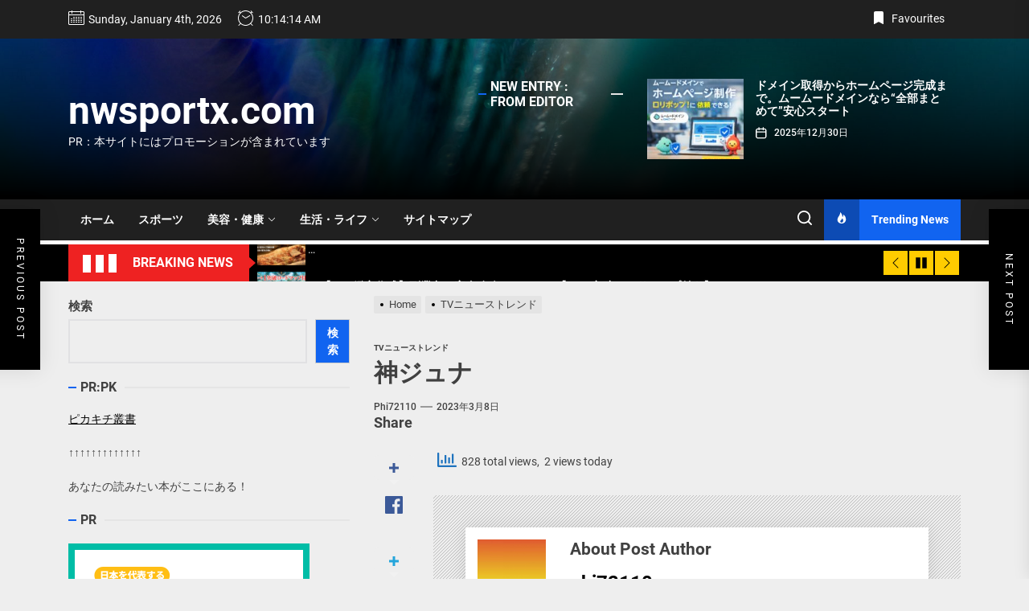

--- FILE ---
content_type: text/html; charset=UTF-8
request_url: https://nwsportx.com/%E7%A5%9E%E3%82%B8%E3%83%A5%E3%83%8A/
body_size: 48239
content:
<!DOCTYPE html>
<html class="no-js" lang="ja">

<head>
    <meta charset="UTF-8">
    <meta name="viewport" content="width=device-width, initial-scale=1.0, maximum-scale=1.0, user-scalable=no"/>
    <link rel="profile" href="https://gmpg.org/xfn/11">
    <meta name='robots' content='index, follow, max-image-preview:large, max-snippet:-1, max-video-preview:-1' />

	<!-- This site is optimized with the Yoast SEO plugin v19.6 - https://yoast.com/wordpress/plugins/seo/ -->
	<title>神ジュナ - nwsportx.com</title>
	<link rel="canonical" href="https://nwsportx.com/神ジュナ/" />
	<meta property="og:locale" content="ja_JP" />
	<meta property="og:type" content="article" />
	<meta property="og:title" content="神ジュナ - nwsportx.com" />
	<meta property="og:description" content="&nbsp;827&nbsp;total views, &nbsp;1&nbsp;views today Related posts:ハキミバレンティンAIを使ったTシャツ自動作成で収入アップ！初心者向けの副業方法" />
	<meta property="og:url" content="https://nwsportx.com/神ジュナ/" />
	<meta property="og:site_name" content="nwsportx.com" />
	<meta property="article:published_time" content="2023-03-08T12:30:59+00:00" />
	<meta name="author" content="phi72110" />
	<meta name="twitter:card" content="summary_large_image" />
	<meta name="twitter:label1" content="執筆者" />
	<meta name="twitter:data1" content="phi72110" />
	<script type="application/ld+json" class="yoast-schema-graph">{"@context":"https://schema.org","@graph":[{"@type":"WebPage","@id":"https://nwsportx.com/%e7%a5%9e%e3%82%b8%e3%83%a5%e3%83%8a/","url":"https://nwsportx.com/%e7%a5%9e%e3%82%b8%e3%83%a5%e3%83%8a/","name":"神ジュナ - nwsportx.com","isPartOf":{"@id":"https://nwsportx.com/#website"},"datePublished":"2023-03-08T12:30:59+00:00","dateModified":"2023-03-08T12:30:59+00:00","author":{"@id":"https://nwsportx.com/#/schema/person/9faf43d828d8cbfe80201a35b3253333"},"breadcrumb":{"@id":"https://nwsportx.com/%e7%a5%9e%e3%82%b8%e3%83%a5%e3%83%8a/#breadcrumb"},"inLanguage":"ja","potentialAction":[{"@type":"ReadAction","target":["https://nwsportx.com/%e7%a5%9e%e3%82%b8%e3%83%a5%e3%83%8a/"]}]},{"@type":"BreadcrumbList","@id":"https://nwsportx.com/%e7%a5%9e%e3%82%b8%e3%83%a5%e3%83%8a/#breadcrumb","itemListElement":[{"@type":"ListItem","position":1,"name":"Home","item":"https://nwsportx.com/"},{"@type":"ListItem","position":2,"name":"神ジュナ"}]},{"@type":"WebSite","@id":"https://nwsportx.com/#website","url":"https://nwsportx.com/","name":"nwsportx.com","description":"PR：本サイトにはプロモーションが含まれています","potentialAction":[{"@type":"SearchAction","target":{"@type":"EntryPoint","urlTemplate":"https://nwsportx.com/?s={search_term_string}"},"query-input":"required name=search_term_string"}],"inLanguage":"ja"},{"@type":"Person","@id":"https://nwsportx.com/#/schema/person/9faf43d828d8cbfe80201a35b3253333","name":"phi72110","image":{"@type":"ImageObject","inLanguage":"ja","@id":"https://nwsportx.com/#/schema/person/image/","url":"https://secure.gravatar.com/avatar/e9f51b1efe0c73e6f8c8110cce0fa47e1605abea3dbaeb9efa59282f3febcb64?s=96&d=mm&r=g","contentUrl":"https://secure.gravatar.com/avatar/e9f51b1efe0c73e6f8c8110cce0fa47e1605abea3dbaeb9efa59282f3febcb64?s=96&d=mm&r=g","caption":"phi72110"},"url":"https://nwsportx.com/author/phi72110/"}]}</script>
	<!-- / Yoast SEO plugin. -->


<link rel="alternate" type="application/rss+xml" title="nwsportx.com &raquo; フィード" href="https://nwsportx.com/feed/" />
<link rel="alternate" type="application/rss+xml" title="nwsportx.com &raquo; コメントフィード" href="https://nwsportx.com/comments/feed/" />
<link rel="alternate" type="application/rss+xml" title="nwsportx.com &raquo; 神ジュナ のコメントのフィード" href="https://nwsportx.com/%e7%a5%9e%e3%82%b8%e3%83%a5%e3%83%8a/feed/" />
<link rel="alternate" title="oEmbed (JSON)" type="application/json+oembed" href="https://nwsportx.com/wp-json/oembed/1.0/embed?url=https%3A%2F%2Fnwsportx.com%2F%25e7%25a5%259e%25e3%2582%25b8%25e3%2583%25a5%25e3%2583%258a%2F" />
<link rel="alternate" title="oEmbed (XML)" type="text/xml+oembed" href="https://nwsportx.com/wp-json/oembed/1.0/embed?url=https%3A%2F%2Fnwsportx.com%2F%25e7%25a5%259e%25e3%2582%25b8%25e3%2583%25a5%25e3%2583%258a%2F&#038;format=xml" />
<!-- nwsportx.com is managing ads with Advanced Ads 1.56.2 --><script id="nwspo-ready">
			window.advanced_ads_ready=function(e,a){a=a||"complete";var d=function(e){return"interactive"===a?"loading"!==e:"complete"===e};d(document.readyState)?e():document.addEventListener("readystatechange",(function(a){d(a.target.readyState)&&e()}),{once:"interactive"===a})},window.advanced_ads_ready_queue=window.advanced_ads_ready_queue||[];		</script>
		<style id='wp-img-auto-sizes-contain-inline-css'>
img:is([sizes=auto i],[sizes^="auto," i]){contain-intrinsic-size:3000px 1500px}
/*# sourceURL=wp-img-auto-sizes-contain-inline-css */
</style>
<style id='wp-emoji-styles-inline-css'>

	img.wp-smiley, img.emoji {
		display: inline !important;
		border: none !important;
		box-shadow: none !important;
		height: 1em !important;
		width: 1em !important;
		margin: 0 0.07em !important;
		vertical-align: -0.1em !important;
		background: none !important;
		padding: 0 !important;
	}
/*# sourceURL=wp-emoji-styles-inline-css */
</style>
<style id='wp-block-library-inline-css'>
:root{--wp-block-synced-color:#7a00df;--wp-block-synced-color--rgb:122,0,223;--wp-bound-block-color:var(--wp-block-synced-color);--wp-editor-canvas-background:#ddd;--wp-admin-theme-color:#007cba;--wp-admin-theme-color--rgb:0,124,186;--wp-admin-theme-color-darker-10:#006ba1;--wp-admin-theme-color-darker-10--rgb:0,107,160.5;--wp-admin-theme-color-darker-20:#005a87;--wp-admin-theme-color-darker-20--rgb:0,90,135;--wp-admin-border-width-focus:2px}@media (min-resolution:192dpi){:root{--wp-admin-border-width-focus:1.5px}}.wp-element-button{cursor:pointer}:root .has-very-light-gray-background-color{background-color:#eee}:root .has-very-dark-gray-background-color{background-color:#313131}:root .has-very-light-gray-color{color:#eee}:root .has-very-dark-gray-color{color:#313131}:root .has-vivid-green-cyan-to-vivid-cyan-blue-gradient-background{background:linear-gradient(135deg,#00d084,#0693e3)}:root .has-purple-crush-gradient-background{background:linear-gradient(135deg,#34e2e4,#4721fb 50%,#ab1dfe)}:root .has-hazy-dawn-gradient-background{background:linear-gradient(135deg,#faaca8,#dad0ec)}:root .has-subdued-olive-gradient-background{background:linear-gradient(135deg,#fafae1,#67a671)}:root .has-atomic-cream-gradient-background{background:linear-gradient(135deg,#fdd79a,#004a59)}:root .has-nightshade-gradient-background{background:linear-gradient(135deg,#330968,#31cdcf)}:root .has-midnight-gradient-background{background:linear-gradient(135deg,#020381,#2874fc)}:root{--wp--preset--font-size--normal:16px;--wp--preset--font-size--huge:42px}.has-regular-font-size{font-size:1em}.has-larger-font-size{font-size:2.625em}.has-normal-font-size{font-size:var(--wp--preset--font-size--normal)}.has-huge-font-size{font-size:var(--wp--preset--font-size--huge)}.has-text-align-center{text-align:center}.has-text-align-left{text-align:left}.has-text-align-right{text-align:right}.has-fit-text{white-space:nowrap!important}#end-resizable-editor-section{display:none}.aligncenter{clear:both}.items-justified-left{justify-content:flex-start}.items-justified-center{justify-content:center}.items-justified-right{justify-content:flex-end}.items-justified-space-between{justify-content:space-between}.screen-reader-text{border:0;clip-path:inset(50%);height:1px;margin:-1px;overflow:hidden;padding:0;position:absolute;width:1px;word-wrap:normal!important}.screen-reader-text:focus{background-color:#ddd;clip-path:none;color:#444;display:block;font-size:1em;height:auto;left:5px;line-height:normal;padding:15px 23px 14px;text-decoration:none;top:5px;width:auto;z-index:100000}html :where(.has-border-color){border-style:solid}html :where([style*=border-top-color]){border-top-style:solid}html :where([style*=border-right-color]){border-right-style:solid}html :where([style*=border-bottom-color]){border-bottom-style:solid}html :where([style*=border-left-color]){border-left-style:solid}html :where([style*=border-width]){border-style:solid}html :where([style*=border-top-width]){border-top-style:solid}html :where([style*=border-right-width]){border-right-style:solid}html :where([style*=border-bottom-width]){border-bottom-style:solid}html :where([style*=border-left-width]){border-left-style:solid}html :where(img[class*=wp-image-]){height:auto;max-width:100%}:where(figure){margin:0 0 1em}html :where(.is-position-sticky){--wp-admin--admin-bar--position-offset:var(--wp-admin--admin-bar--height,0px)}@media screen and (max-width:600px){html :where(.is-position-sticky){--wp-admin--admin-bar--position-offset:0px}}

/*# sourceURL=wp-block-library-inline-css */
</style><style id='wp-block-search-inline-css'>
.wp-block-search__button{margin-left:10px;word-break:normal}.wp-block-search__button.has-icon{line-height:0}.wp-block-search__button svg{height:1.25em;min-height:24px;min-width:24px;width:1.25em;fill:currentColor;vertical-align:text-bottom}:where(.wp-block-search__button){border:1px solid #ccc;padding:6px 10px}.wp-block-search__inside-wrapper{display:flex;flex:auto;flex-wrap:nowrap;max-width:100%}.wp-block-search__label{width:100%}.wp-block-search.wp-block-search__button-only .wp-block-search__button{box-sizing:border-box;display:flex;flex-shrink:0;justify-content:center;margin-left:0;max-width:100%}.wp-block-search.wp-block-search__button-only .wp-block-search__inside-wrapper{min-width:0!important;transition-property:width}.wp-block-search.wp-block-search__button-only .wp-block-search__input{flex-basis:100%;transition-duration:.3s}.wp-block-search.wp-block-search__button-only.wp-block-search__searchfield-hidden,.wp-block-search.wp-block-search__button-only.wp-block-search__searchfield-hidden .wp-block-search__inside-wrapper{overflow:hidden}.wp-block-search.wp-block-search__button-only.wp-block-search__searchfield-hidden .wp-block-search__input{border-left-width:0!important;border-right-width:0!important;flex-basis:0;flex-grow:0;margin:0;min-width:0!important;padding-left:0!important;padding-right:0!important;width:0!important}:where(.wp-block-search__input){appearance:none;border:1px solid #949494;flex-grow:1;font-family:inherit;font-size:inherit;font-style:inherit;font-weight:inherit;letter-spacing:inherit;line-height:inherit;margin-left:0;margin-right:0;min-width:3rem;padding:8px;text-decoration:unset!important;text-transform:inherit}:where(.wp-block-search__button-inside .wp-block-search__inside-wrapper){background-color:#fff;border:1px solid #949494;box-sizing:border-box;padding:4px}:where(.wp-block-search__button-inside .wp-block-search__inside-wrapper) .wp-block-search__input{border:none;border-radius:0;padding:0 4px}:where(.wp-block-search__button-inside .wp-block-search__inside-wrapper) .wp-block-search__input:focus{outline:none}:where(.wp-block-search__button-inside .wp-block-search__inside-wrapper) :where(.wp-block-search__button){padding:4px 8px}.wp-block-search.aligncenter .wp-block-search__inside-wrapper{margin:auto}.wp-block[data-align=right] .wp-block-search.wp-block-search__button-only .wp-block-search__inside-wrapper{float:right}
/*# sourceURL=https://nwsportx.com/wp-includes/blocks/search/style.min.css */
</style>
<style id='wp-block-search-theme-inline-css'>
.wp-block-search .wp-block-search__label{font-weight:700}.wp-block-search__button{border:1px solid #ccc;padding:.375em .625em}
/*# sourceURL=https://nwsportx.com/wp-includes/blocks/search/theme.min.css */
</style>
<style id='global-styles-inline-css'>
:root{--wp--preset--aspect-ratio--square: 1;--wp--preset--aspect-ratio--4-3: 4/3;--wp--preset--aspect-ratio--3-4: 3/4;--wp--preset--aspect-ratio--3-2: 3/2;--wp--preset--aspect-ratio--2-3: 2/3;--wp--preset--aspect-ratio--16-9: 16/9;--wp--preset--aspect-ratio--9-16: 9/16;--wp--preset--color--black: #000000;--wp--preset--color--cyan-bluish-gray: #abb8c3;--wp--preset--color--white: #ffffff;--wp--preset--color--pale-pink: #f78da7;--wp--preset--color--vivid-red: #cf2e2e;--wp--preset--color--luminous-vivid-orange: #ff6900;--wp--preset--color--luminous-vivid-amber: #fcb900;--wp--preset--color--light-green-cyan: #7bdcb5;--wp--preset--color--vivid-green-cyan: #00d084;--wp--preset--color--pale-cyan-blue: #8ed1fc;--wp--preset--color--vivid-cyan-blue: #0693e3;--wp--preset--color--vivid-purple: #9b51e0;--wp--preset--gradient--vivid-cyan-blue-to-vivid-purple: linear-gradient(135deg,rgb(6,147,227) 0%,rgb(155,81,224) 100%);--wp--preset--gradient--light-green-cyan-to-vivid-green-cyan: linear-gradient(135deg,rgb(122,220,180) 0%,rgb(0,208,130) 100%);--wp--preset--gradient--luminous-vivid-amber-to-luminous-vivid-orange: linear-gradient(135deg,rgb(252,185,0) 0%,rgb(255,105,0) 100%);--wp--preset--gradient--luminous-vivid-orange-to-vivid-red: linear-gradient(135deg,rgb(255,105,0) 0%,rgb(207,46,46) 100%);--wp--preset--gradient--very-light-gray-to-cyan-bluish-gray: linear-gradient(135deg,rgb(238,238,238) 0%,rgb(169,184,195) 100%);--wp--preset--gradient--cool-to-warm-spectrum: linear-gradient(135deg,rgb(74,234,220) 0%,rgb(151,120,209) 20%,rgb(207,42,186) 40%,rgb(238,44,130) 60%,rgb(251,105,98) 80%,rgb(254,248,76) 100%);--wp--preset--gradient--blush-light-purple: linear-gradient(135deg,rgb(255,206,236) 0%,rgb(152,150,240) 100%);--wp--preset--gradient--blush-bordeaux: linear-gradient(135deg,rgb(254,205,165) 0%,rgb(254,45,45) 50%,rgb(107,0,62) 100%);--wp--preset--gradient--luminous-dusk: linear-gradient(135deg,rgb(255,203,112) 0%,rgb(199,81,192) 50%,rgb(65,88,208) 100%);--wp--preset--gradient--pale-ocean: linear-gradient(135deg,rgb(255,245,203) 0%,rgb(182,227,212) 50%,rgb(51,167,181) 100%);--wp--preset--gradient--electric-grass: linear-gradient(135deg,rgb(202,248,128) 0%,rgb(113,206,126) 100%);--wp--preset--gradient--midnight: linear-gradient(135deg,rgb(2,3,129) 0%,rgb(40,116,252) 100%);--wp--preset--font-size--small: 13px;--wp--preset--font-size--medium: 20px;--wp--preset--font-size--large: 36px;--wp--preset--font-size--x-large: 42px;--wp--preset--spacing--20: 0.44rem;--wp--preset--spacing--30: 0.67rem;--wp--preset--spacing--40: 1rem;--wp--preset--spacing--50: 1.5rem;--wp--preset--spacing--60: 2.25rem;--wp--preset--spacing--70: 3.38rem;--wp--preset--spacing--80: 5.06rem;--wp--preset--shadow--natural: 6px 6px 9px rgba(0, 0, 0, 0.2);--wp--preset--shadow--deep: 12px 12px 50px rgba(0, 0, 0, 0.4);--wp--preset--shadow--sharp: 6px 6px 0px rgba(0, 0, 0, 0.2);--wp--preset--shadow--outlined: 6px 6px 0px -3px rgb(255, 255, 255), 6px 6px rgb(0, 0, 0);--wp--preset--shadow--crisp: 6px 6px 0px rgb(0, 0, 0);}:where(.is-layout-flex){gap: 0.5em;}:where(.is-layout-grid){gap: 0.5em;}body .is-layout-flex{display: flex;}.is-layout-flex{flex-wrap: wrap;align-items: center;}.is-layout-flex > :is(*, div){margin: 0;}body .is-layout-grid{display: grid;}.is-layout-grid > :is(*, div){margin: 0;}:where(.wp-block-columns.is-layout-flex){gap: 2em;}:where(.wp-block-columns.is-layout-grid){gap: 2em;}:where(.wp-block-post-template.is-layout-flex){gap: 1.25em;}:where(.wp-block-post-template.is-layout-grid){gap: 1.25em;}.has-black-color{color: var(--wp--preset--color--black) !important;}.has-cyan-bluish-gray-color{color: var(--wp--preset--color--cyan-bluish-gray) !important;}.has-white-color{color: var(--wp--preset--color--white) !important;}.has-pale-pink-color{color: var(--wp--preset--color--pale-pink) !important;}.has-vivid-red-color{color: var(--wp--preset--color--vivid-red) !important;}.has-luminous-vivid-orange-color{color: var(--wp--preset--color--luminous-vivid-orange) !important;}.has-luminous-vivid-amber-color{color: var(--wp--preset--color--luminous-vivid-amber) !important;}.has-light-green-cyan-color{color: var(--wp--preset--color--light-green-cyan) !important;}.has-vivid-green-cyan-color{color: var(--wp--preset--color--vivid-green-cyan) !important;}.has-pale-cyan-blue-color{color: var(--wp--preset--color--pale-cyan-blue) !important;}.has-vivid-cyan-blue-color{color: var(--wp--preset--color--vivid-cyan-blue) !important;}.has-vivid-purple-color{color: var(--wp--preset--color--vivid-purple) !important;}.has-black-background-color{background-color: var(--wp--preset--color--black) !important;}.has-cyan-bluish-gray-background-color{background-color: var(--wp--preset--color--cyan-bluish-gray) !important;}.has-white-background-color{background-color: var(--wp--preset--color--white) !important;}.has-pale-pink-background-color{background-color: var(--wp--preset--color--pale-pink) !important;}.has-vivid-red-background-color{background-color: var(--wp--preset--color--vivid-red) !important;}.has-luminous-vivid-orange-background-color{background-color: var(--wp--preset--color--luminous-vivid-orange) !important;}.has-luminous-vivid-amber-background-color{background-color: var(--wp--preset--color--luminous-vivid-amber) !important;}.has-light-green-cyan-background-color{background-color: var(--wp--preset--color--light-green-cyan) !important;}.has-vivid-green-cyan-background-color{background-color: var(--wp--preset--color--vivid-green-cyan) !important;}.has-pale-cyan-blue-background-color{background-color: var(--wp--preset--color--pale-cyan-blue) !important;}.has-vivid-cyan-blue-background-color{background-color: var(--wp--preset--color--vivid-cyan-blue) !important;}.has-vivid-purple-background-color{background-color: var(--wp--preset--color--vivid-purple) !important;}.has-black-border-color{border-color: var(--wp--preset--color--black) !important;}.has-cyan-bluish-gray-border-color{border-color: var(--wp--preset--color--cyan-bluish-gray) !important;}.has-white-border-color{border-color: var(--wp--preset--color--white) !important;}.has-pale-pink-border-color{border-color: var(--wp--preset--color--pale-pink) !important;}.has-vivid-red-border-color{border-color: var(--wp--preset--color--vivid-red) !important;}.has-luminous-vivid-orange-border-color{border-color: var(--wp--preset--color--luminous-vivid-orange) !important;}.has-luminous-vivid-amber-border-color{border-color: var(--wp--preset--color--luminous-vivid-amber) !important;}.has-light-green-cyan-border-color{border-color: var(--wp--preset--color--light-green-cyan) !important;}.has-vivid-green-cyan-border-color{border-color: var(--wp--preset--color--vivid-green-cyan) !important;}.has-pale-cyan-blue-border-color{border-color: var(--wp--preset--color--pale-cyan-blue) !important;}.has-vivid-cyan-blue-border-color{border-color: var(--wp--preset--color--vivid-cyan-blue) !important;}.has-vivid-purple-border-color{border-color: var(--wp--preset--color--vivid-purple) !important;}.has-vivid-cyan-blue-to-vivid-purple-gradient-background{background: var(--wp--preset--gradient--vivid-cyan-blue-to-vivid-purple) !important;}.has-light-green-cyan-to-vivid-green-cyan-gradient-background{background: var(--wp--preset--gradient--light-green-cyan-to-vivid-green-cyan) !important;}.has-luminous-vivid-amber-to-luminous-vivid-orange-gradient-background{background: var(--wp--preset--gradient--luminous-vivid-amber-to-luminous-vivid-orange) !important;}.has-luminous-vivid-orange-to-vivid-red-gradient-background{background: var(--wp--preset--gradient--luminous-vivid-orange-to-vivid-red) !important;}.has-very-light-gray-to-cyan-bluish-gray-gradient-background{background: var(--wp--preset--gradient--very-light-gray-to-cyan-bluish-gray) !important;}.has-cool-to-warm-spectrum-gradient-background{background: var(--wp--preset--gradient--cool-to-warm-spectrum) !important;}.has-blush-light-purple-gradient-background{background: var(--wp--preset--gradient--blush-light-purple) !important;}.has-blush-bordeaux-gradient-background{background: var(--wp--preset--gradient--blush-bordeaux) !important;}.has-luminous-dusk-gradient-background{background: var(--wp--preset--gradient--luminous-dusk) !important;}.has-pale-ocean-gradient-background{background: var(--wp--preset--gradient--pale-ocean) !important;}.has-electric-grass-gradient-background{background: var(--wp--preset--gradient--electric-grass) !important;}.has-midnight-gradient-background{background: var(--wp--preset--gradient--midnight) !important;}.has-small-font-size{font-size: var(--wp--preset--font-size--small) !important;}.has-medium-font-size{font-size: var(--wp--preset--font-size--medium) !important;}.has-large-font-size{font-size: var(--wp--preset--font-size--large) !important;}.has-x-large-font-size{font-size: var(--wp--preset--font-size--x-large) !important;}
/*# sourceURL=global-styles-inline-css */
</style>

<style id='classic-theme-styles-inline-css'>
/*! This file is auto-generated */
.wp-block-button__link{color:#fff;background-color:#32373c;border-radius:9999px;box-shadow:none;text-decoration:none;padding:calc(.667em + 2px) calc(1.333em + 2px);font-size:1.125em}.wp-block-file__button{background:#32373c;color:#fff;text-decoration:none}
/*# sourceURL=/wp-includes/css/classic-themes.min.css */
</style>
<link rel='stylesheet' id='a3-pvc-style-css' href='https://nwsportx.com/wp-content/plugins/page-views-count/assets/css/style.min.css?ver=2.5.6' media='all' />
<link rel='stylesheet' id='rpt_front_style-css' href='https://nwsportx.com/wp-content/plugins/related-posts-thumbnails/assets/css/front.css?ver=1.9.0' media='all' />
<link rel='stylesheet' id='diypro-youtuner-post-css-css' href='https://nwsportx.com/wp-content/plugins/youtuner/style/diypro_youtuner_post.css?ver=6.9' media='all' />
<link rel='stylesheet' id='the-headlines-google-fonts-css' href='https://nwsportx.com/wp-content/fonts/b948f240cad77dc4ccf01ec34b1eec87.css?ver=1.0.1' media='all' />
<link rel='stylesheet' id='magnific-popup-css' href='https://nwsportx.com/wp-content/themes/the-headlines/assets/lib/magnific-popup/magnific-popup.css?ver=6.9' media='all' />
<link rel='stylesheet' id='slick-css' href='https://nwsportx.com/wp-content/themes/the-headlines/assets/lib/slick/css/slick.min.css?ver=6.9' media='all' />
<link rel='stylesheet' id='the-headlines-style-css' href='https://nwsportx.com/wp-content/themes/the-headlines/style.css?ver=1.0.1' media='all' />
<link rel='stylesheet' id='wp-associate-post-r2-css' href='https://nwsportx.com/wp-content/plugins/wp-associate-post-r2/css/skin-standard.css?ver=5.0.0' media='all' />
<link rel='stylesheet' id='a3pvc-css' href='//nwsportx.com/wp-content/uploads/sass/pvc.min.css?ver=1671577926' media='all' />
<link rel='stylesheet' id='booster-extension-social-icons-css' href='https://nwsportx.com/wp-content/plugins/booster-extension/assets/css/social-icons.min.css?ver=6.9' media='all' />
<link rel='stylesheet' id='booster-extension-style-css' href='https://nwsportx.com/wp-content/plugins/booster-extension/assets/css/style.css?ver=6.9' media='all' />
<script src="https://nwsportx.com/wp-includes/js/jquery/jquery.min.js?ver=3.7.1" id="jquery-core-js"></script>
<script src="https://nwsportx.com/wp-includes/js/jquery/jquery-migrate.min.js?ver=3.4.1" id="jquery-migrate-js"></script>
<link rel="https://api.w.org/" href="https://nwsportx.com/wp-json/" /><link rel="alternate" title="JSON" type="application/json" href="https://nwsportx.com/wp-json/wp/v2/posts/85057" /><link rel="EditURI" type="application/rsd+xml" title="RSD" href="https://nwsportx.com/xmlrpc.php?rsd" />
<meta name="generator" content="WordPress 6.9" />
<link rel='shortlink' href='https://nwsportx.com/?p=85057' />

<link rel="stylesheet" href="https://nwsportx.com/wp-content/plugins/count-per-day/counter.css" type="text/css" />
			<style>
			#related_posts_thumbnails li{
				border-right: 1px solid #dddddd;
				background-color: #ffffff			}
			#related_posts_thumbnails li:hover{
				background-color: #eeeeee;
			}
			.relpost_content{
				font-size:	12px;
				color: 		#333333;
			}
			.relpost-block-single{
				background-color: #ffffff;
				border-right: 1px solid  #dddddd;
				border-left: 1px solid  #dddddd;
				margin-right: -1px;
			}
			.relpost-block-single:hover{
				background-color: #eeeeee;
			}
		</style>

	    <script type="text/javascript">
        function nxsPostToFav(obj){ obj.preventDefault;
            var k = obj.target.split("-"); var nt = k[0]; var ii = k[1];  var pid = k[2];
            var data = {  action:'nxs_snap_aj', nxsact: 'manPost', nt:nt, id: pid, nid: ii, et_load_builder_modules:1, _wpnonce: '4dcadad63c'};
            jQuery('#nxsFavNoticeCnt').html('<p> Posting... </p>'); jQuery('#nxsFavNotice').modal({ fadeDuration: 50 });
            jQuery.post('https://nwsportx.com/wp-admin/admin-ajax.php', data, function(response) { if (response=='') response = 'Message Posted';
                jQuery('#nxsFavNoticeCnt').html('<p> ' + response + '</p>' +'<input type="button"  onclick="jQuery.modal.close();" class="bClose" value="Close" />');
            });
        }
    </script>
		<script>document.documentElement.className = document.documentElement.className.replace( 'no-js', 'js' );</script>
	
	<style type="text/css">.broken_link, a.broken_link {
	text-decoration: line-through;
}</style><style type='text/css' media='all'>
    
            #theme-block-1 {
            color: #222;
            }

            #theme-block-1 .news-article-list{
            border-color: rgba(34,34,34,0.25);
            }

            
            #theme-block-1 {
            background-color: #ffffff;
            margin-bottom:0;
            }

            
            #theme-block-2 {
            color: #222;
            }

            #theme-block-2 .news-article-list{
            border-color: rgba(34,34,34,0.25);
            }

            
            #theme-block-2 {
            background-color: #fff;
            margin-bottom:0;
            }

            
            #theme-block-3 {
            color: #fff;
            }

            #theme-block-3 .news-article-list{
            border-color: rgba(255,255,255,0.25);
            }

            
            #theme-block-3 {
            background-color: #202020;
            margin-bottom:0;
            }

            
            #theme-block-4 {
            color: #222;
            }

            #theme-block-4 .news-article-list{
            border-color: rgba(34,34,34,0.25);
            }

            
            #theme-block-4 {
            background-color: #fff;
            margin-bottom:0;
            }

            
            #theme-block-5 {
            color: #222;
            }

            #theme-block-5 .news-article-list{
            border-color: rgba(34,34,34,0.25);
            }

            
            #theme-block-5 {
            background-color: #fff;
            margin-bottom:0;
            }

            
            #theme-block-7 {
            color: #222;
            }

            #theme-block-7 .news-article-list{
            border-color: rgba(34,34,34,0.25);
            }

            
            #theme-block-7 {
            background-color: #fff;
            margin-bottom:0;
            }

            
    .site-logo .custom-logo-link{
    max-width:  200px;
    }

    </style><!-- ## NXS/OG ## --><!-- ## NXSOGTAGS ## --><!-- ## NXS/OG ## -->
<link rel='stylesheet' id='modal-css' href='https://nwsportx.com/wp-content/plugins/social-networks-auto-poster-facebook-twitter-g/js-css/jquery.modal.min.css?ver=4.3.25' media='all' />
</head>

<body data-rsssl=1 class="wp-singular post-template-default single single-post postid-85057 single-format-standard wp-embed-responsive wp-theme-the-headlines booster-extension left-sidebar twp-single-full aa-prefix-nwspo-">



<div id="page" class="hfeed site">
    <a class="skip-link screen-reader-text" href="#content">Skip to the content</a>

    
    
<header id="site-header" class="theme-header header-overlay-enabled" role="banner">
    
            <div id="theme-toparea" class="theme-topbar">
                
                
            <div class="wrapper header-wrapper">
                <div class="header-item header-item-left">
                                            <div class="theme-topbar-item theme-topbar-date">
                            <span class="theme-topbar-icon"><svg class="svg-icon" aria-hidden="true" role="img" focusable="false" xmlns="http://www.w3.org/2000/svg" width="20" height="20" viewBox="0 0 20 20"><path fill="currentColor" d="M18.5 2h-2.5v-0.5c0-0.276-0.224-0.5-0.5-0.5s-0.5 0.224-0.5 0.5v0.5h-10v-0.5c0-0.276-0.224-0.5-0.5-0.5s-0.5 0.224-0.5 0.5v0.5h-2.5c-0.827 0-1.5 0.673-1.5 1.5v14c0 0.827 0.673 1.5 1.5 1.5h17c0.827 0 1.5-0.673 1.5-1.5v-14c0-0.827-0.673-1.5-1.5-1.5zM1.5 3h2.5v1.5c0 0.276 0.224 0.5 0.5 0.5s0.5-0.224 0.5-0.5v-1.5h10v1.5c0 0.276 0.224 0.5 0.5 0.5s0.5-0.224 0.5-0.5v-1.5h2.5c0.276 0 0.5 0.224 0.5 0.5v2.5h-18v-2.5c0-0.276 0.224-0.5 0.5-0.5zM18.5 18h-17c-0.276 0-0.5-0.224-0.5-0.5v-10.5h18v10.5c0 0.276-0.224 0.5-0.5 0.5z"></path><path fill="currentColor" d="M7.5 10h-1c-0.276 0-0.5-0.224-0.5-0.5s0.224-0.5 0.5-0.5h1c0.276 0 0.5 0.224 0.5 0.5s-0.224 0.5-0.5 0.5z"></path><path fill="currentColor" d="M10.5 10h-1c-0.276 0-0.5-0.224-0.5-0.5s0.224-0.5 0.5-0.5h1c0.276 0 0.5 0.224 0.5 0.5s-0.224 0.5-0.5 0.5z"></path><path fill="currentColor" d="M13.5 10h-1c-0.276 0-0.5-0.224-0.5-0.5s0.224-0.5 0.5-0.5h1c0.276 0 0.5 0.224 0.5 0.5s-0.224 0.5-0.5 0.5z"></path><path fill="currentColor" d="M16.5 10h-1c-0.276 0-0.5-0.224-0.5-0.5s0.224-0.5 0.5-0.5h1c0.276 0 0.5 0.224 0.5 0.5s-0.224 0.5-0.5 0.5z"></path><path fill="currentColor" d="M4.5 12h-1c-0.276 0-0.5-0.224-0.5-0.5s0.224-0.5 0.5-0.5h1c0.276 0 0.5 0.224 0.5 0.5s-0.224 0.5-0.5 0.5z"></path><path fill="currentColor" d="M7.5 12h-1c-0.276 0-0.5-0.224-0.5-0.5s0.224-0.5 0.5-0.5h1c0.276 0 0.5 0.224 0.5 0.5s-0.224 0.5-0.5 0.5z"></path><path fill="currentColor" d="M10.5 12h-1c-0.276 0-0.5-0.224-0.5-0.5s0.224-0.5 0.5-0.5h1c0.276 0 0.5 0.224 0.5 0.5s-0.224 0.5-0.5 0.5z"></path><path fill="currentColor" d="M13.5 12h-1c-0.276 0-0.5-0.224-0.5-0.5s0.224-0.5 0.5-0.5h1c0.276 0 0.5 0.224 0.5 0.5s-0.224 0.5-0.5 0.5z"></path><path fill="currentColor" d="M16.5 12h-1c-0.276 0-0.5-0.224-0.5-0.5s0.224-0.5 0.5-0.5h1c0.276 0 0.5 0.224 0.5 0.5s-0.224 0.5-0.5 0.5z"></path><path fill="currentColor" d="M4.5 14h-1c-0.276 0-0.5-0.224-0.5-0.5s0.224-0.5 0.5-0.5h1c0.276 0 0.5 0.224 0.5 0.5s-0.224 0.5-0.5 0.5z"></path><path fill="currentColor" d="M7.5 14h-1c-0.276 0-0.5-0.224-0.5-0.5s0.224-0.5 0.5-0.5h1c0.276 0 0.5 0.224 0.5 0.5s-0.224 0.5-0.5 0.5z"></path><path fill="currentColor" d="M10.5 14h-1c-0.276 0-0.5-0.224-0.5-0.5s0.224-0.5 0.5-0.5h1c0.276 0 0.5 0.224 0.5 0.5s-0.224 0.5-0.5 0.5z"></path><path fill="currentColor" d="M13.5 14h-1c-0.276 0-0.5-0.224-0.5-0.5s0.224-0.5 0.5-0.5h1c0.276 0 0.5 0.224 0.5 0.5s-0.224 0.5-0.5 0.5z"></path><path fill="currentColor" d="M16.5 14h-1c-0.276 0-0.5-0.224-0.5-0.5s0.224-0.5 0.5-0.5h1c0.276 0 0.5 0.224 0.5 0.5s-0.224 0.5-0.5 0.5z"></path><path fill="currentColor" d="M4.5 16h-1c-0.276 0-0.5-0.224-0.5-0.5s0.224-0.5 0.5-0.5h1c0.276 0 0.5 0.224 0.5 0.5s-0.224 0.5-0.5 0.5z"></path><path fill="currentColor" d="M7.5 16h-1c-0.276 0-0.5-0.224-0.5-0.5s0.224-0.5 0.5-0.5h1c0.276 0 0.5 0.224 0.5 0.5s-0.224 0.5-0.5 0.5z"></path><path fill="currentColor" d="M10.5 16h-1c-0.276 0-0.5-0.224-0.5-0.5s0.224-0.5 0.5-0.5h1c0.276 0 0.5 0.224 0.5 0.5s-0.224 0.5-0.5 0.5z"></path><path fill="currentColor" d="M13.5 16h-1c-0.276 0-0.5-0.224-0.5-0.5s0.224-0.5 0.5-0.5h1c0.276 0 0.5 0.224 0.5 0.5s-0.224 0.5-0.5 0.5z"></path><path fill="currentColor" d="M16.5 16h-1c-0.276 0-0.5-0.224-0.5-0.5s0.224-0.5 0.5-0.5h1c0.276 0 0.5 0.224 0.5 0.5s-0.224 0.5-0.5 0.5z"></path></svg></span>
                            <span class="theme-topbar-label">Sunday, January 4th, 2026</span>
                        </div>
                    
                    <div class="theme-topbar-item theme-topbar-clock">
                        <span class="theme-topbar-icon"><svg class="svg-icon" aria-hidden="true" role="img" focusable="false" xmlns="http://www.w3.org/2000/svg" width="20" height="20" viewBox="0 0 20 20"><path fill="currentColor" d="M16.32 17.113c1.729-1.782 2.68-4.124 2.68-6.613 0-2.37-0.862-4.608-2.438-6.355l0.688-0.688 0.647 0.646c0.098 0.098 0.226 0.146 0.353 0.146s0.256-0.049 0.353-0.146c0.195-0.195 0.195-0.512 0-0.707l-2-2c-0.195-0.195-0.512-0.195-0.707 0s-0.195 0.512 0 0.707l0.647 0.646-0.688 0.688c-1.747-1.576-3.985-2.438-6.355-2.438s-4.608 0.862-6.355 2.438l-0.688-0.688 0.646-0.646c0.195-0.195 0.195-0.512 0-0.707s-0.512-0.195-0.707 0l-2 2c-0.195 0.195-0.195 0.512 0 0.707 0.098 0.098 0.226 0.146 0.354 0.146s0.256-0.049 0.354-0.146l0.646-0.646 0.688 0.688c-1.576 1.747-2.438 3.985-2.438 6.355 0 2.489 0.951 4.831 2.68 6.613l-2.034 2.034c-0.195 0.195-0.195 0.512 0 0.707 0.098 0.098 0.226 0.147 0.354 0.147s0.256-0.049 0.354-0.147l2.060-2.059c1.705 1.428 3.836 2.206 6.087 2.206s4.382-0.778 6.087-2.206l2.059 2.059c0.098 0.098 0.226 0.147 0.354 0.147s0.256-0.049 0.353-0.147c0.195-0.195 0.195-0.512 0-0.707l-2.034-2.034zM1 10.5c0-4.687 3.813-8.5 8.5-8.5s8.5 3.813 8.5 8.5c0 4.687-3.813 8.5-8.5 8.5s-8.5-3.813-8.5-8.5z"></path><path fill="currentColor" d="M15.129 7.25c-0.138-0.239-0.444-0.321-0.683-0.183l-4.92 2.841-3.835-2.685c-0.226-0.158-0.538-0.103-0.696 0.123s-0.103 0.538 0.123 0.696l4.096 2.868c0.001 0.001 0.002 0.001 0.002 0.002 0.009 0.006 0.018 0.012 0.027 0.017 0.002 0.001 0.004 0.003 0.006 0.004 0.009 0.005 0.018 0.010 0.027 0.015 0.002 0.001 0.004 0.002 0.006 0.003 0.010 0.005 0.020 0.009 0.031 0.014 0.006 0.003 0.013 0.005 0.019 0.007 0.004 0.001 0.008 0.003 0.013 0.005 0.007 0.002 0.014 0.004 0.021 0.006 0.004 0.001 0.008 0.002 0.012 0.003 0.007 0.002 0.014 0.003 0.022 0.005 0.004 0.001 0.008 0.002 0.012 0.002 0.007 0.001 0.014 0.002 0.021 0.003 0.005 0.001 0.010 0.001 0.015 0.002 0.006 0.001 0.012 0.001 0.018 0.002 0.009 0.001 0.018 0.001 0.027 0.001 0.002 0 0.004 0 0.006 0 0 0 0-0 0-0s0 0 0.001 0c0.019 0 0.037-0.001 0.056-0.003 0.001-0 0.002-0 0.003-0 0.018-0.002 0.036-0.005 0.054-0.010 0.002-0 0.003-0.001 0.005-0.001 0.017-0.004 0.034-0.009 0.050-0.015 0.003-0.001 0.006-0.002 0.008-0.003 0.016-0.006 0.031-0.012 0.046-0.020 0.004-0.002 0.007-0.004 0.011-0.006 0.005-0.003 0.011-0.005 0.016-0.008l5.196-3c0.239-0.138 0.321-0.444 0.183-0.683z"></path></svg></span>
                        <span class="theme-topbar-label">
                            <div id="twp-time-clock"></div>
                        </span>
                    </div>

                </div>


                <div class="header-item header-item-right">
                                    <div class="theme-topbar-item theme-topbar-bookmark">
                    <a href="https://nwsportx.com/be-pin-posts/">
                        <span class="theme-topbar-icon"><svg class="svg-icon" aria-hidden="true" role="img" focusable="false" xmlns="http://www.w3.org/2000/svg" width="16" height="16" viewBox="0 0 16 16"><path fill="currentColor" d="M2 2v13.5a.5.5 0 0 0 .74.439L8 13.069l5.26 2.87A.5.5 0 0 0 14 15.5V2a2 2 0 0 0-2-2H4a2 2 0 0 0-2 2z" /></svg></span>
                        <span class="theme-topbar-label">Favourites</span>
                    </a>
                </div>
            
                    
                </div>
            </div>

        
            </div>

        
    <div class="header-mainbar  data-bg header-bg-1  "   data-background="https://nwsportx.com/wp-content/themes/the-headlines/assets/images/main-header.jpg" >
        <div class="wrapper header-wrapper">
            <div class="header-item header-item-left">
                <div class="header-titles">
                    <div class="site-title"><a href="https://nwsportx.com/" class="custom-logo-name">nwsportx.com</a></div><div class="site-description"><span>PR：本サイトにはプロモーションが含まれています</span></div><!-- .site-description -->                </div>
            </div>
                            <div class="header-item header-item-right hidden-sm-element ">
                    <div class="header-latest-entry">
                                    <div class="column-row">
                <div class="column column-4">

                    <header class="block-title-wrapper">
                        <h3 class="block-title">
                            <span>New Entry : From Editor</span>
                        </h3>
                    </header>

                </div>
            <div class="column column-8">
                <div class="header-recent-entries theme-slider">
                                            <div class="recent-entries-item">
                            <article id="theme-post-103403" class="news-article news-article-list post-103403 post type-post status-publish format-standard has-post-thumbnail hentry category-2288 tag-gmo tag-web tag-4810 tag-5252 tag-2023 tag-1594 tag-2300 tag-4809 tag-2361">
                                                                    <div class="data-bg img-hover-slide" data-background="https://nwsportx.com/wp-content/uploads/2025/12/lolipop-002-150x150.jpg">

                                                                                <a class="img-link" href="https://nwsportx.com/muumuu-domain-lolipop-homepage-seisaku-20251231/" tabindex="0"></a>

                                    </div>
                                
                                <div class="article-content theme-article-content">
                                    <h3 class="entry-title entry-title-small">
                                        <a href="https://nwsportx.com/muumuu-domain-lolipop-homepage-seisaku-20251231/" tabindex="0" rel="bookmark" title="ドメイン取得からホームページ完成まで。ムームードメインなら“全部まとめて”安心スタート">ドメイン取得からホームページ完成まで。ムームードメインなら“全部まとめて”安心スタート</a>
                                    </h3>

                                    <div class="entry-meta">
                                        <div class="entry-meta-item entry-meta-date"><span class="entry-meta-icon calendar-icon"> <svg class="svg-icon" aria-hidden="true" role="img" focusable="false" xmlns="http://www.w3.org/2000/svg" width="20" height="20" viewBox="0 0 20 20"><path fill="currentColor" d="M4.60069444,4.09375 L3.25,4.09375 C2.47334957,4.09375 1.84375,4.72334957 1.84375,5.5 L1.84375,7.26736111 L16.15625,7.26736111 L16.15625,5.5 C16.15625,4.72334957 15.5266504,4.09375 14.75,4.09375 L13.3993056,4.09375 L13.3993056,4.55555556 C13.3993056,5.02154581 13.0215458,5.39930556 12.5555556,5.39930556 C12.0895653,5.39930556 11.7118056,5.02154581 11.7118056,4.55555556 L11.7118056,4.09375 L6.28819444,4.09375 L6.28819444,4.55555556 C6.28819444,5.02154581 5.9104347,5.39930556 5.44444444,5.39930556 C4.97845419,5.39930556 4.60069444,5.02154581 4.60069444,4.55555556 L4.60069444,4.09375 Z M6.28819444,2.40625 L11.7118056,2.40625 L11.7118056,1 C11.7118056,0.534009742 12.0895653,0.15625 12.5555556,0.15625 C13.0215458,0.15625 13.3993056,0.534009742 13.3993056,1 L13.3993056,2.40625 L14.75,2.40625 C16.4586309,2.40625 17.84375,3.79136906 17.84375,5.5 L17.84375,15.875 C17.84375,17.5836309 16.4586309,18.96875 14.75,18.96875 L3.25,18.96875 C1.54136906,18.96875 0.15625,17.5836309 0.15625,15.875 L0.15625,5.5 C0.15625,3.79136906 1.54136906,2.40625 3.25,2.40625 L4.60069444,2.40625 L4.60069444,1 C4.60069444,0.534009742 4.97845419,0.15625 5.44444444,0.15625 C5.9104347,0.15625 6.28819444,0.534009742 6.28819444,1 L6.28819444,2.40625 Z M1.84375,8.95486111 L1.84375,15.875 C1.84375,16.6516504 2.47334957,17.28125 3.25,17.28125 L14.75,17.28125 C15.5266504,17.28125 16.15625,16.6516504 16.15625,15.875 L16.15625,8.95486111 L1.84375,8.95486111 Z" /></svg></span><span class="posted-on"><a href="https://nwsportx.com/2025/12/30/" rel="bookmark"><time class="entry-date published" datetime="2025-12-30T16:28:21+09:00">2025年12月30日</time><time class="updated" datetime="2025-12-31T01:28:41+09:00">2025年12月31日</time></a></span></div>                                    </div>
                                </div>

                            </article>
                        </div>
                                                <div class="recent-entries-item">
                            <article id="theme-post-103376" class="news-article news-article-list post-103376 post type-post status-publish format-standard has-post-thumbnail hentry category-uncategorized tag-5238 tag-5246 tag-5245 tag-5249 tag-5251 tag-5243 tag-5234 tag-5240 tag-5248 tag-5229 tag-5239 tag-5250 tag-5241 tag-5242 tag-5247 tag-5244 tag-5228">
                                                                    <div class="data-bg img-hover-slide" data-background="https://nwsportx.com/wp-content/uploads/2025/12/k-kaimaki001-150x150.jpg">

                                                                                <a class="img-link" href="https://nwsportx.com/kaimaki-super-guide-warm-sleep-20251229/" tabindex="0"></a>

                                    </div>
                                
                                <div class="article-content theme-article-content">
                                    <h3 class="entry-title entry-title-small">
                                        <a href="https://nwsportx.com/kaimaki-super-guide-warm-sleep-20251229/" tabindex="0" rel="bookmark" title="かいまき（掻巻き）超完全ガイド｜“着る布団”で肩・首・足元の冷えを根こそぎ防ぐ！素材別おすすめ・選び方・洗い方・Q&amp;Aまで">かいまき（掻巻き）超完全ガイド｜“着る布団”で肩・首・足元の冷えを根こそぎ防ぐ！素材別おすすめ・選び方・洗い方・Q&amp;Aまで</a>
                                    </h3>

                                    <div class="entry-meta">
                                        <div class="entry-meta-item entry-meta-date"><span class="entry-meta-icon calendar-icon"> <svg class="svg-icon" aria-hidden="true" role="img" focusable="false" xmlns="http://www.w3.org/2000/svg" width="20" height="20" viewBox="0 0 20 20"><path fill="currentColor" d="M4.60069444,4.09375 L3.25,4.09375 C2.47334957,4.09375 1.84375,4.72334957 1.84375,5.5 L1.84375,7.26736111 L16.15625,7.26736111 L16.15625,5.5 C16.15625,4.72334957 15.5266504,4.09375 14.75,4.09375 L13.3993056,4.09375 L13.3993056,4.55555556 C13.3993056,5.02154581 13.0215458,5.39930556 12.5555556,5.39930556 C12.0895653,5.39930556 11.7118056,5.02154581 11.7118056,4.55555556 L11.7118056,4.09375 L6.28819444,4.09375 L6.28819444,4.55555556 C6.28819444,5.02154581 5.9104347,5.39930556 5.44444444,5.39930556 C4.97845419,5.39930556 4.60069444,5.02154581 4.60069444,4.55555556 L4.60069444,4.09375 Z M6.28819444,2.40625 L11.7118056,2.40625 L11.7118056,1 C11.7118056,0.534009742 12.0895653,0.15625 12.5555556,0.15625 C13.0215458,0.15625 13.3993056,0.534009742 13.3993056,1 L13.3993056,2.40625 L14.75,2.40625 C16.4586309,2.40625 17.84375,3.79136906 17.84375,5.5 L17.84375,15.875 C17.84375,17.5836309 16.4586309,18.96875 14.75,18.96875 L3.25,18.96875 C1.54136906,18.96875 0.15625,17.5836309 0.15625,15.875 L0.15625,5.5 C0.15625,3.79136906 1.54136906,2.40625 3.25,2.40625 L4.60069444,2.40625 L4.60069444,1 C4.60069444,0.534009742 4.97845419,0.15625 5.44444444,0.15625 C5.9104347,0.15625 6.28819444,0.534009742 6.28819444,1 L6.28819444,2.40625 Z M1.84375,8.95486111 L1.84375,15.875 C1.84375,16.6516504 2.47334957,17.28125 3.25,17.28125 L14.75,17.28125 C15.5266504,17.28125 16.15625,16.6516504 16.15625,15.875 L16.15625,8.95486111 L1.84375,8.95486111 Z" /></svg></span><span class="posted-on"><a href="https://nwsportx.com/2025/12/29/" rel="bookmark"><time class="entry-date published" datetime="2025-12-29T02:34:00+09:00">2025年12月29日</time><time class="updated" datetime="2025-12-29T11:34:20+09:00">2025年12月29日</time></a></span></div>                                    </div>
                                </div>

                            </article>
                        </div>
                                                <div class="recent-entries-item">
                            <article id="theme-post-99741" class="news-article news-article-list post-99741 post type-post status-publish format-standard has-post-thumbnail hentry category-tv category-1405">
                                                                    <div class="data-bg img-hover-slide" data-background="https://nwsportx.com/wp-content/uploads/2025/06/brain-press___post_id-99741__b1EzNxUTMgoTZsNWa0JXY-150x150.jpg">

                                                                                <a class="img-link" href="https://nwsportx.com/%e3%80%90ai%e3%81%a7%e9%91%91%e5%ae%9a%e4%bd%9c%e6%88%90%e3%80%91%e5%89%af%e6%a5%ad%e5%8d%a0%e3%81%84%e5%ae%8c%e5%85%a8%e6%94%bb%e7%95%a5%e3%83%9e%e3%83%8b%e3%83%a5%e3%82%a2%e3%83%ab%e3%80%900/" tabindex="0"></a>

                                    </div>
                                
                                <div class="article-content theme-article-content">
                                    <h3 class="entry-title entry-title-small">
                                        <a href="https://nwsportx.com/%e3%80%90ai%e3%81%a7%e9%91%91%e5%ae%9a%e4%bd%9c%e6%88%90%e3%80%91%e5%89%af%e6%a5%ad%e5%8d%a0%e3%81%84%e5%ae%8c%e5%85%a8%e6%94%bb%e7%95%a5%e3%83%9e%e3%83%8b%e3%83%a5%e3%82%a2%e3%83%ab%e3%80%900/" tabindex="0" rel="bookmark" title="【AIで鑑定作成】副業占い完全攻略マニュアル【0→1突破ロードマップ付き】">【AIで鑑定作成】副業占い完全攻略マニュアル【0→1突破ロードマップ付き】</a>
                                    </h3>

                                    <div class="entry-meta">
                                        <div class="entry-meta-item entry-meta-date"><span class="entry-meta-icon calendar-icon"> <svg class="svg-icon" aria-hidden="true" role="img" focusable="false" xmlns="http://www.w3.org/2000/svg" width="20" height="20" viewBox="0 0 20 20"><path fill="currentColor" d="M4.60069444,4.09375 L3.25,4.09375 C2.47334957,4.09375 1.84375,4.72334957 1.84375,5.5 L1.84375,7.26736111 L16.15625,7.26736111 L16.15625,5.5 C16.15625,4.72334957 15.5266504,4.09375 14.75,4.09375 L13.3993056,4.09375 L13.3993056,4.55555556 C13.3993056,5.02154581 13.0215458,5.39930556 12.5555556,5.39930556 C12.0895653,5.39930556 11.7118056,5.02154581 11.7118056,4.55555556 L11.7118056,4.09375 L6.28819444,4.09375 L6.28819444,4.55555556 C6.28819444,5.02154581 5.9104347,5.39930556 5.44444444,5.39930556 C4.97845419,5.39930556 4.60069444,5.02154581 4.60069444,4.55555556 L4.60069444,4.09375 Z M6.28819444,2.40625 L11.7118056,2.40625 L11.7118056,1 C11.7118056,0.534009742 12.0895653,0.15625 12.5555556,0.15625 C13.0215458,0.15625 13.3993056,0.534009742 13.3993056,1 L13.3993056,2.40625 L14.75,2.40625 C16.4586309,2.40625 17.84375,3.79136906 17.84375,5.5 L17.84375,15.875 C17.84375,17.5836309 16.4586309,18.96875 14.75,18.96875 L3.25,18.96875 C1.54136906,18.96875 0.15625,17.5836309 0.15625,15.875 L0.15625,5.5 C0.15625,3.79136906 1.54136906,2.40625 3.25,2.40625 L4.60069444,2.40625 L4.60069444,1 C4.60069444,0.534009742 4.97845419,0.15625 5.44444444,0.15625 C5.9104347,0.15625 6.28819444,0.534009742 6.28819444,1 L6.28819444,2.40625 Z M1.84375,8.95486111 L1.84375,15.875 C1.84375,16.6516504 2.47334957,17.28125 3.25,17.28125 L14.75,17.28125 C15.5266504,17.28125 16.15625,16.6516504 16.15625,15.875 L16.15625,8.95486111 L1.84375,8.95486111 Z" /></svg></span><span class="posted-on"><a href="https://nwsportx.com/2025/12/29/" rel="bookmark"><time class="entry-date published" datetime="2025-12-29T00:00:00+09:00">2025年12月29日</time><time class="updated" datetime="2026-01-04T13:01:05+09:00">2026年1月4日</time></a></span></div>                                    </div>
                                </div>

                            </article>
                        </div>
                                                <div class="recent-entries-item">
                            <article id="theme-post-103357" class="news-article news-article-list post-103357 post type-post status-publish format-standard has-post-thumbnail hentry category-5237 tag-5230 tag-5232 tag-5224 tag-5236 tag-5235 tag-5226 tag-5223 tag-5234 tag-5231 tag-5229 tag-5222 tag-5227 tag-5225 tag-5233 tag-5228">
                                                                    <div class="data-bg img-hover-slide" data-background="https://nwsportx.com/wp-content/uploads/2025/12/k-kakebuton001-150x150.jpg">

                                                                                <a class="img-link" href="https://nwsportx.com/kakebuton-guide-20251228-thinsulate-down-allseason/" tabindex="0"></a>

                                    </div>
                                
                                <div class="article-content theme-article-content">
                                    <h3 class="entry-title entry-title-small">
                                        <a href="https://nwsportx.com/kakebuton-guide-20251228-thinsulate-down-allseason/" tabindex="0" rel="bookmark" title="【最新版】掛け布団の選び方“完全攻略”｜シンサレート・羽毛・人工羽毛・調温・吸湿発熱…あなたの寝室に最適解を出す快眠ガイド">【最新版】掛け布団の選び方“完全攻略”｜シンサレート・羽毛・人工羽毛・調温・吸湿発熱…あなたの寝室に最適解を出す快眠ガイド</a>
                                    </h3>

                                    <div class="entry-meta">
                                        <div class="entry-meta-item entry-meta-date"><span class="entry-meta-icon calendar-icon"> <svg class="svg-icon" aria-hidden="true" role="img" focusable="false" xmlns="http://www.w3.org/2000/svg" width="20" height="20" viewBox="0 0 20 20"><path fill="currentColor" d="M4.60069444,4.09375 L3.25,4.09375 C2.47334957,4.09375 1.84375,4.72334957 1.84375,5.5 L1.84375,7.26736111 L16.15625,7.26736111 L16.15625,5.5 C16.15625,4.72334957 15.5266504,4.09375 14.75,4.09375 L13.3993056,4.09375 L13.3993056,4.55555556 C13.3993056,5.02154581 13.0215458,5.39930556 12.5555556,5.39930556 C12.0895653,5.39930556 11.7118056,5.02154581 11.7118056,4.55555556 L11.7118056,4.09375 L6.28819444,4.09375 L6.28819444,4.55555556 C6.28819444,5.02154581 5.9104347,5.39930556 5.44444444,5.39930556 C4.97845419,5.39930556 4.60069444,5.02154581 4.60069444,4.55555556 L4.60069444,4.09375 Z M6.28819444,2.40625 L11.7118056,2.40625 L11.7118056,1 C11.7118056,0.534009742 12.0895653,0.15625 12.5555556,0.15625 C13.0215458,0.15625 13.3993056,0.534009742 13.3993056,1 L13.3993056,2.40625 L14.75,2.40625 C16.4586309,2.40625 17.84375,3.79136906 17.84375,5.5 L17.84375,15.875 C17.84375,17.5836309 16.4586309,18.96875 14.75,18.96875 L3.25,18.96875 C1.54136906,18.96875 0.15625,17.5836309 0.15625,15.875 L0.15625,5.5 C0.15625,3.79136906 1.54136906,2.40625 3.25,2.40625 L4.60069444,2.40625 L4.60069444,1 C4.60069444,0.534009742 4.97845419,0.15625 5.44444444,0.15625 C5.9104347,0.15625 6.28819444,0.534009742 6.28819444,1 L6.28819444,2.40625 Z M1.84375,8.95486111 L1.84375,15.875 C1.84375,16.6516504 2.47334957,17.28125 3.25,17.28125 L14.75,17.28125 C15.5266504,17.28125 16.15625,16.6516504 16.15625,15.875 L16.15625,8.95486111 L1.84375,8.95486111 Z" /></svg></span><span class="posted-on"><a href="https://nwsportx.com/2025/12/27/" rel="bookmark"><time class="entry-date published" datetime="2025-12-27T21:07:30+09:00">2025年12月27日</time><time class="updated" datetime="2025-12-28T06:07:46+09:00">2025年12月28日</time></a></span></div>                                    </div>
                                </div>

                            </article>
                        </div>
                                                <div class="recent-entries-item">
                            <article id="theme-post-103326" class="news-article news-article-list post-103326 post type-post status-publish format-standard has-post-thumbnail hentry category-5221 tag-5218 tag-5207 tag-5208 tag-5212 tag-5215 tag-5216 tag-5217 tag-5209 tag-5211 tag-5220 tag-5219 tag-5210 tag-5214 tag-5213">
                                                                    <div class="data-bg img-hover-slide" data-background="https://nwsportx.com/wp-content/uploads/2025/12/a-asist-step-001-150x150.jpg">

                                                                                <a class="img-link" href="https://nwsportx.com/assist-stepper-guide-long-20251227/" tabindex="0"></a>

                                    </div>
                                
                                <div class="article-content theme-article-content">
                                    <h3 class="entry-title entry-title-small">
                                        <a href="https://nwsportx.com/assist-stepper-guide-long-20251227/" tabindex="0" rel="bookmark" title="【アシストステッパー】ハンドル付き・筋力アシスト・ツイスト・天然木まで徹底分類！室内で“足腰と体幹”を育てる選び方＆続け方ガイド">【アシストステッパー】ハンドル付き・筋力アシスト・ツイスト・天然木まで徹底分類！室内で“足腰と体幹”を育てる選び方＆続け方ガイド</a>
                                    </h3>

                                    <div class="entry-meta">
                                        <div class="entry-meta-item entry-meta-date"><span class="entry-meta-icon calendar-icon"> <svg class="svg-icon" aria-hidden="true" role="img" focusable="false" xmlns="http://www.w3.org/2000/svg" width="20" height="20" viewBox="0 0 20 20"><path fill="currentColor" d="M4.60069444,4.09375 L3.25,4.09375 C2.47334957,4.09375 1.84375,4.72334957 1.84375,5.5 L1.84375,7.26736111 L16.15625,7.26736111 L16.15625,5.5 C16.15625,4.72334957 15.5266504,4.09375 14.75,4.09375 L13.3993056,4.09375 L13.3993056,4.55555556 C13.3993056,5.02154581 13.0215458,5.39930556 12.5555556,5.39930556 C12.0895653,5.39930556 11.7118056,5.02154581 11.7118056,4.55555556 L11.7118056,4.09375 L6.28819444,4.09375 L6.28819444,4.55555556 C6.28819444,5.02154581 5.9104347,5.39930556 5.44444444,5.39930556 C4.97845419,5.39930556 4.60069444,5.02154581 4.60069444,4.55555556 L4.60069444,4.09375 Z M6.28819444,2.40625 L11.7118056,2.40625 L11.7118056,1 C11.7118056,0.534009742 12.0895653,0.15625 12.5555556,0.15625 C13.0215458,0.15625 13.3993056,0.534009742 13.3993056,1 L13.3993056,2.40625 L14.75,2.40625 C16.4586309,2.40625 17.84375,3.79136906 17.84375,5.5 L17.84375,15.875 C17.84375,17.5836309 16.4586309,18.96875 14.75,18.96875 L3.25,18.96875 C1.54136906,18.96875 0.15625,17.5836309 0.15625,15.875 L0.15625,5.5 C0.15625,3.79136906 1.54136906,2.40625 3.25,2.40625 L4.60069444,2.40625 L4.60069444,1 C4.60069444,0.534009742 4.97845419,0.15625 5.44444444,0.15625 C5.9104347,0.15625 6.28819444,0.534009742 6.28819444,1 L6.28819444,2.40625 Z M1.84375,8.95486111 L1.84375,15.875 C1.84375,16.6516504 2.47334957,17.28125 3.25,17.28125 L14.75,17.28125 C15.5266504,17.28125 16.15625,16.6516504 16.15625,15.875 L16.15625,8.95486111 L1.84375,8.95486111 Z" /></svg></span><span class="posted-on"><a href="https://nwsportx.com/2025/12/27/" rel="bookmark"><time class="entry-date published" datetime="2025-12-27T01:32:22+09:00">2025年12月27日</time><time class="updated" datetime="2025-12-27T10:32:40+09:00">2025年12月27日</time></a></span></div>                                    </div>
                                </div>

                            </article>
                        </div>
                                        </div>
            </div>
            </div>
                                </div>
                </div>
                    </div>
    </div>
    
    <div class="header-navbar">
        <div class="wrapper header-wrapper">
            <div class="header-item header-item-left">

                <div class="header-navigation-wrapper">
                    <div class="site-navigation">
                        <nav class="primary-menu-wrapper" aria-label="Horizontal" role="navigation">
                            <ul class="primary-menu theme-menu">
                                <li id=menu-item-82612 class="menu-item menu-item-type-custom menu-item-object-custom menu-item-home menu-item-82612"><a href="https://nwsportx.com/">ホーム</a></li><li id=menu-item-82818 class="menu-item menu-item-type-taxonomy menu-item-object-category menu-item-82818"><a href="https://nwsportx.com/category/%e3%82%b9%e3%83%9d%e3%83%bc%e3%83%84/">スポーツ</a></li><li id=menu-item-82606 class="menu-item menu-item-type-taxonomy menu-item-object-category menu-item-has-children dropdown menu-item-82606"><a href="https://nwsportx.com/category/%e7%be%8e%e5%ae%b9%e3%83%bb%e5%81%a5%e5%ba%b7/">美容・健康<span class="icon"><svg class="svg-icon" aria-hidden="true" role="img" focusable="false" xmlns="http://www.w3.org/2000/svg" width="16" height="16" viewBox="0 0 16 16"><path fill="currentColor" d="M1.646 4.646a.5.5 0 0 1 .708 0L8 10.293l5.646-5.647a.5.5 0 0 1 .708.708l-6 6a.5.5 0 0 1-.708 0l-6-6a.5.5 0 0 1 0-.708z"></path></svg></span></a>
<ul class="dropdown-menu depth_0" >
	<li id=menu-item-82608 class="menu-item menu-item-type-taxonomy menu-item-object-category menu-item-82608"><a href="https://nwsportx.com/category/%e3%83%80%e3%82%a4%e3%82%a8%e3%83%83%e3%83%88/">ダイエット</a></li></ul></li><li id=menu-item-82607 class="menu-item menu-item-type-taxonomy menu-item-object-category menu-item-has-children dropdown menu-item-82607"><a href="https://nwsportx.com/category/%e7%94%9f%e6%b4%bb%e3%83%bb%e3%83%a9%e3%82%a4%e3%83%95/">生活・ライフ<span class="icon"><svg class="svg-icon" aria-hidden="true" role="img" focusable="false" xmlns="http://www.w3.org/2000/svg" width="16" height="16" viewBox="0 0 16 16"><path fill="currentColor" d="M1.646 4.646a.5.5 0 0 1 .708 0L8 10.293l5.646-5.647a.5.5 0 0 1 .708.708l-6 6a.5.5 0 0 1-.708 0l-6-6a.5.5 0 0 1 0-.708z"></path></svg></span></a>
<ul class="dropdown-menu depth_0" >
	<li id=menu-item-82605 class="menu-item menu-item-type-taxonomy menu-item-object-category menu-item-82605"><a href="https://nwsportx.com/category/%e3%83%9e%e3%83%8d%e3%83%bc%e3%83%bb%e8%b3%87%e7%94%a3%e3%83%bb%e5%89%af%e6%a5%ad/">マネー・資産・副業</a></li>	<li id=menu-item-82819 class="menu-item menu-item-type-taxonomy menu-item-object-category menu-item-82819"><a href="https://nwsportx.com/category/%e6%97%85%e8%a1%8c%e3%83%bb%e3%82%b0%e3%83%ab%e3%83%a1/">旅行・グルメ</a></li>	<li id=menu-item-82609 class="menu-item menu-item-type-taxonomy menu-item-object-category menu-item-82609"><a href="https://nwsportx.com/category/%e5%ae%b6%e9%9b%bb%e3%83%bbpc%e3%83%bb%e3%82%b9%e3%83%9e%e3%83%9b/">家電・PC・スマホ</a></li>	<li id=menu-item-82610 class="menu-item menu-item-type-taxonomy menu-item-object-category menu-item-82610"><a href="https://nwsportx.com/category/%e6%97%a5%e7%94%a8%e5%93%81/">日用品</a></li></ul></li><li id=menu-item-82611 class="menu-item menu-item-type-post_type menu-item-object-page menu-item-82611"><a href="https://nwsportx.com/%e3%82%b5%e3%82%a4%e3%83%88%e3%83%9e%e3%83%83%e3%83%97/">サイトマップ</a></li>                            </ul>
                        </nav>
                    </div>
                </div>

            </div>

            <div class="header-item header-item-right">
                        <div class="navbar-controls hide-no-js">

            <button type="button" class="navbar-control navbar-control-search">
                <span class="navbar-control-trigger" tabindex="-1"><svg class="svg-icon" aria-hidden="true" role="img" focusable="false" xmlns="http://www.w3.org/2000/svg" width="18" height="18" viewBox="0 0 20 20"><path fill="currentColor" d="M1148.0319,95.6176858 L1151.70711,99.2928932 C1152.09763,99.6834175 1152.09763,100.316582 1151.70711,100.707107 C1151.31658,101.097631 1150.68342,101.097631 1150.29289,100.707107 L1146.61769,97.0318993 C1145.07801,98.2635271 1143.12501,99 1141,99 C1136.02944,99 1132,94.9705627 1132,90 C1132,85.0294372 1136.02944,81 1141,81 C1145.97056,81 1150,85.0294372 1150,90 C1150,92.1250137 1149.26353,94.078015 1148.0319,95.6176858 Z M1146.04139,94.8563911 C1147.25418,93.5976949 1148,91.8859456 1148,90 C1148,86.1340067 1144.86599,83 1141,83 C1137.13401,83 1134,86.1340067 1134,90 C1134,93.8659933 1137.13401,97 1141,97 C1142.88595,97 1144.59769,96.2541764 1145.85639,95.0413859 C1145.88271,95.0071586 1145.91154,94.9742441 1145.94289,94.9428932 C1145.97424,94.9115423 1146.00716,94.8827083 1146.04139,94.8563911 Z" transform="translate(-1132 -81)" /></svg></span>
            </button>

            <button type="button" class="navbar-control navbar-control-offcanvas">
                <span class="navbar-control-trigger" tabindex="-1"><svg class="svg-icon" aria-hidden="true" role="img" focusable="false" xmlns="http://www.w3.org/2000/svg" width="20" height="20" viewBox="0 0 20 20"><path fill="currentColor" d="M1 3v2h18V3zm0 8h18V9H1zm0 6h18v-2H1z" /></svg></span>
            </button>

        </div>
                    <button type="button" class="navbar-control navbar-control-trending-news">
                <span class="navbar-control-trigger" tabindex="-1">
                    <span class="navbar-controller">
                        <span class="navbar-control-icon">
                            <svg class="svg-icon" aria-hidden="true" role="img" focusable="false" xmlns="http://www.w3.org/2000/svg" width="22" height="22" viewBox="0 0 24 24"><path fill="currentColor" d="M8.625 0c.61 7.189-5.625 9.664-5.625 15.996 0 4.301 3.069 7.972 9 8.004 5.931.032 9-4.414 9-8.956 0-4.141-2.062-8.046-5.952-10.474.924 2.607-.306 4.988-1.501 5.808.07-3.337-1.125-8.289-4.922-10.378zm4.711 13c3.755 3.989 1.449 9-1.567 9-1.835 0-2.779-1.265-2.769-2.577.019-2.433 2.737-2.435 4.336-6.423z" /></svg>                        </span>
                        <span class="navbar-control-label">
                            Trending News                        </span>
                    </span>
                </span>
            </button>
                        </div>
        </div>
        
            <div class="trending-news-main-wrap">
               <div class="wrapper">
                    <div class="column-row">

                        <a href="javascript:void(0)" class="the-headlines-skip-link-start"></a>

                        <div class="column column-12">
                            <button type="button" id="trending-collapse">
                                <svg class="svg-icon" aria-hidden="true" role="img" focusable="false" xmlns="http://www.w3.org/2000/svg" width="16" height="16" viewBox="0 0 16 16"><polygon fill="currentColor" fill-rule="evenodd" points="6.852 7.649 .399 1.195 1.445 .149 7.899 6.602 14.352 .149 15.399 1.195 8.945 7.649 15.399 14.102 14.352 15.149 7.899 8.695 1.445 15.149 .399 14.102" /></svg>                            </button>
                        </div>

                                                    <div class="column column-4 column-sm-6">

                                <article id="theme-post-103403" class="news-article mb-20 post-103403 post type-post status-publish format-standard has-post-thumbnail hentry category-2288 tag-gmo tag-web tag-4810 tag-5252 tag-2023 tag-1594 tag-2300 tag-4809 tag-2361">
                                    <div class="column-row column-row-small">

                                        
                                            <div class="column column-4">

                                                <div class="data-bg data-bg-thumbnail" data-background="https://nwsportx.com/wp-content/uploads/2025/12/lolipop-002-150x150.jpg">

                                                                                                        <a class="img-link" href="https://nwsportx.com/muumuu-domain-lolipop-homepage-seisaku-20251231/" tabindex="0"></a>
                                        
                                                </div>


                                            </div>

                                        
                                        <div class="column column-8">
                                            <div class="article-content">

                                                <h3 class="entry-title entry-title-small">
                                                    <a href="https://nwsportx.com/muumuu-domain-lolipop-homepage-seisaku-20251231/" tabindex="0" rel="bookmark" title="ドメイン取得からホームページ完成まで。ムームードメインなら“全部まとめて”安心スタート">ドメイン取得からホームページ完成まで。ムームードメインなら“全部まとめて”安心スタート</a>
                                                </h3>

                                                <div class="entry-meta">
                                                    <div class="entry-meta-item entry-meta-date"><span class="entry-meta-icon calendar-icon"> <svg class="svg-icon" aria-hidden="true" role="img" focusable="false" xmlns="http://www.w3.org/2000/svg" width="20" height="20" viewBox="0 0 20 20"><path fill="currentColor" d="M4.60069444,4.09375 L3.25,4.09375 C2.47334957,4.09375 1.84375,4.72334957 1.84375,5.5 L1.84375,7.26736111 L16.15625,7.26736111 L16.15625,5.5 C16.15625,4.72334957 15.5266504,4.09375 14.75,4.09375 L13.3993056,4.09375 L13.3993056,4.55555556 C13.3993056,5.02154581 13.0215458,5.39930556 12.5555556,5.39930556 C12.0895653,5.39930556 11.7118056,5.02154581 11.7118056,4.55555556 L11.7118056,4.09375 L6.28819444,4.09375 L6.28819444,4.55555556 C6.28819444,5.02154581 5.9104347,5.39930556 5.44444444,5.39930556 C4.97845419,5.39930556 4.60069444,5.02154581 4.60069444,4.55555556 L4.60069444,4.09375 Z M6.28819444,2.40625 L11.7118056,2.40625 L11.7118056,1 C11.7118056,0.534009742 12.0895653,0.15625 12.5555556,0.15625 C13.0215458,0.15625 13.3993056,0.534009742 13.3993056,1 L13.3993056,2.40625 L14.75,2.40625 C16.4586309,2.40625 17.84375,3.79136906 17.84375,5.5 L17.84375,15.875 C17.84375,17.5836309 16.4586309,18.96875 14.75,18.96875 L3.25,18.96875 C1.54136906,18.96875 0.15625,17.5836309 0.15625,15.875 L0.15625,5.5 C0.15625,3.79136906 1.54136906,2.40625 3.25,2.40625 L4.60069444,2.40625 L4.60069444,1 C4.60069444,0.534009742 4.97845419,0.15625 5.44444444,0.15625 C5.9104347,0.15625 6.28819444,0.534009742 6.28819444,1 L6.28819444,2.40625 Z M1.84375,8.95486111 L1.84375,15.875 C1.84375,16.6516504 2.47334957,17.28125 3.25,17.28125 L14.75,17.28125 C15.5266504,17.28125 16.15625,16.6516504 16.15625,15.875 L16.15625,8.95486111 L1.84375,8.95486111 Z" /></svg></span><span class="posted-on"><a href="https://nwsportx.com/2025/12/30/" rel="bookmark"><time class="entry-date published" datetime="2025-12-30T16:28:21+09:00">2025年12月30日</time><time class="updated" datetime="2025-12-31T01:28:41+09:00">2025年12月31日</time></a></span></div>                                                </div>

                                            </div>
                                        </div>

                                    </div>
                                </article>
                            </div>
                                                        <div class="column column-4 column-sm-6">

                                <article id="theme-post-103376" class="news-article mb-20 post-103376 post type-post status-publish format-standard has-post-thumbnail hentry category-uncategorized tag-5238 tag-5246 tag-5245 tag-5249 tag-5251 tag-5243 tag-5234 tag-5240 tag-5248 tag-5229 tag-5239 tag-5250 tag-5241 tag-5242 tag-5247 tag-5244 tag-5228">
                                    <div class="column-row column-row-small">

                                        
                                            <div class="column column-4">

                                                <div class="data-bg data-bg-thumbnail" data-background="https://nwsportx.com/wp-content/uploads/2025/12/k-kaimaki001-150x150.jpg">

                                                                                                        <a class="img-link" href="https://nwsportx.com/kaimaki-super-guide-warm-sleep-20251229/" tabindex="0"></a>
                                        
                                                </div>


                                            </div>

                                        
                                        <div class="column column-8">
                                            <div class="article-content">

                                                <h3 class="entry-title entry-title-small">
                                                    <a href="https://nwsportx.com/kaimaki-super-guide-warm-sleep-20251229/" tabindex="0" rel="bookmark" title="かいまき（掻巻き）超完全ガイド｜“着る布団”で肩・首・足元の冷えを根こそぎ防ぐ！素材別おすすめ・選び方・洗い方・Q&amp;Aまで">かいまき（掻巻き）超完全ガイド｜“着る布団”で肩・首・足元の冷えを根こそぎ防ぐ！素材別おすすめ・選び方・洗い方・Q&amp;Aまで</a>
                                                </h3>

                                                <div class="entry-meta">
                                                    <div class="entry-meta-item entry-meta-date"><span class="entry-meta-icon calendar-icon"> <svg class="svg-icon" aria-hidden="true" role="img" focusable="false" xmlns="http://www.w3.org/2000/svg" width="20" height="20" viewBox="0 0 20 20"><path fill="currentColor" d="M4.60069444,4.09375 L3.25,4.09375 C2.47334957,4.09375 1.84375,4.72334957 1.84375,5.5 L1.84375,7.26736111 L16.15625,7.26736111 L16.15625,5.5 C16.15625,4.72334957 15.5266504,4.09375 14.75,4.09375 L13.3993056,4.09375 L13.3993056,4.55555556 C13.3993056,5.02154581 13.0215458,5.39930556 12.5555556,5.39930556 C12.0895653,5.39930556 11.7118056,5.02154581 11.7118056,4.55555556 L11.7118056,4.09375 L6.28819444,4.09375 L6.28819444,4.55555556 C6.28819444,5.02154581 5.9104347,5.39930556 5.44444444,5.39930556 C4.97845419,5.39930556 4.60069444,5.02154581 4.60069444,4.55555556 L4.60069444,4.09375 Z M6.28819444,2.40625 L11.7118056,2.40625 L11.7118056,1 C11.7118056,0.534009742 12.0895653,0.15625 12.5555556,0.15625 C13.0215458,0.15625 13.3993056,0.534009742 13.3993056,1 L13.3993056,2.40625 L14.75,2.40625 C16.4586309,2.40625 17.84375,3.79136906 17.84375,5.5 L17.84375,15.875 C17.84375,17.5836309 16.4586309,18.96875 14.75,18.96875 L3.25,18.96875 C1.54136906,18.96875 0.15625,17.5836309 0.15625,15.875 L0.15625,5.5 C0.15625,3.79136906 1.54136906,2.40625 3.25,2.40625 L4.60069444,2.40625 L4.60069444,1 C4.60069444,0.534009742 4.97845419,0.15625 5.44444444,0.15625 C5.9104347,0.15625 6.28819444,0.534009742 6.28819444,1 L6.28819444,2.40625 Z M1.84375,8.95486111 L1.84375,15.875 C1.84375,16.6516504 2.47334957,17.28125 3.25,17.28125 L14.75,17.28125 C15.5266504,17.28125 16.15625,16.6516504 16.15625,15.875 L16.15625,8.95486111 L1.84375,8.95486111 Z" /></svg></span><span class="posted-on"><a href="https://nwsportx.com/2025/12/29/" rel="bookmark"><time class="entry-date published" datetime="2025-12-29T02:34:00+09:00">2025年12月29日</time><time class="updated" datetime="2025-12-29T11:34:20+09:00">2025年12月29日</time></a></span></div>                                                </div>

                                            </div>
                                        </div>

                                    </div>
                                </article>
                            </div>
                                                        <div class="column column-4 column-sm-6">

                                <article id="theme-post-99741" class="news-article mb-20 post-99741 post type-post status-publish format-standard has-post-thumbnail hentry category-tv category-1405">
                                    <div class="column-row column-row-small">

                                        
                                            <div class="column column-4">

                                                <div class="data-bg data-bg-thumbnail" data-background="https://nwsportx.com/wp-content/uploads/2025/06/brain-press___post_id-99741__b1EzNxUTMgoTZsNWa0JXY-150x150.jpg">

                                                                                                        <a class="img-link" href="https://nwsportx.com/%e3%80%90ai%e3%81%a7%e9%91%91%e5%ae%9a%e4%bd%9c%e6%88%90%e3%80%91%e5%89%af%e6%a5%ad%e5%8d%a0%e3%81%84%e5%ae%8c%e5%85%a8%e6%94%bb%e7%95%a5%e3%83%9e%e3%83%8b%e3%83%a5%e3%82%a2%e3%83%ab%e3%80%900/" tabindex="0"></a>
                                        
                                                </div>


                                            </div>

                                        
                                        <div class="column column-8">
                                            <div class="article-content">

                                                <h3 class="entry-title entry-title-small">
                                                    <a href="https://nwsportx.com/%e3%80%90ai%e3%81%a7%e9%91%91%e5%ae%9a%e4%bd%9c%e6%88%90%e3%80%91%e5%89%af%e6%a5%ad%e5%8d%a0%e3%81%84%e5%ae%8c%e5%85%a8%e6%94%bb%e7%95%a5%e3%83%9e%e3%83%8b%e3%83%a5%e3%82%a2%e3%83%ab%e3%80%900/" tabindex="0" rel="bookmark" title="【AIで鑑定作成】副業占い完全攻略マニュアル【0→1突破ロードマップ付き】">【AIで鑑定作成】副業占い完全攻略マニュアル【0→1突破ロードマップ付き】</a>
                                                </h3>

                                                <div class="entry-meta">
                                                    <div class="entry-meta-item entry-meta-date"><span class="entry-meta-icon calendar-icon"> <svg class="svg-icon" aria-hidden="true" role="img" focusable="false" xmlns="http://www.w3.org/2000/svg" width="20" height="20" viewBox="0 0 20 20"><path fill="currentColor" d="M4.60069444,4.09375 L3.25,4.09375 C2.47334957,4.09375 1.84375,4.72334957 1.84375,5.5 L1.84375,7.26736111 L16.15625,7.26736111 L16.15625,5.5 C16.15625,4.72334957 15.5266504,4.09375 14.75,4.09375 L13.3993056,4.09375 L13.3993056,4.55555556 C13.3993056,5.02154581 13.0215458,5.39930556 12.5555556,5.39930556 C12.0895653,5.39930556 11.7118056,5.02154581 11.7118056,4.55555556 L11.7118056,4.09375 L6.28819444,4.09375 L6.28819444,4.55555556 C6.28819444,5.02154581 5.9104347,5.39930556 5.44444444,5.39930556 C4.97845419,5.39930556 4.60069444,5.02154581 4.60069444,4.55555556 L4.60069444,4.09375 Z M6.28819444,2.40625 L11.7118056,2.40625 L11.7118056,1 C11.7118056,0.534009742 12.0895653,0.15625 12.5555556,0.15625 C13.0215458,0.15625 13.3993056,0.534009742 13.3993056,1 L13.3993056,2.40625 L14.75,2.40625 C16.4586309,2.40625 17.84375,3.79136906 17.84375,5.5 L17.84375,15.875 C17.84375,17.5836309 16.4586309,18.96875 14.75,18.96875 L3.25,18.96875 C1.54136906,18.96875 0.15625,17.5836309 0.15625,15.875 L0.15625,5.5 C0.15625,3.79136906 1.54136906,2.40625 3.25,2.40625 L4.60069444,2.40625 L4.60069444,1 C4.60069444,0.534009742 4.97845419,0.15625 5.44444444,0.15625 C5.9104347,0.15625 6.28819444,0.534009742 6.28819444,1 L6.28819444,2.40625 Z M1.84375,8.95486111 L1.84375,15.875 C1.84375,16.6516504 2.47334957,17.28125 3.25,17.28125 L14.75,17.28125 C15.5266504,17.28125 16.15625,16.6516504 16.15625,15.875 L16.15625,8.95486111 L1.84375,8.95486111 Z" /></svg></span><span class="posted-on"><a href="https://nwsportx.com/2025/12/29/" rel="bookmark"><time class="entry-date published" datetime="2025-12-29T00:00:00+09:00">2025年12月29日</time><time class="updated" datetime="2026-01-04T13:01:05+09:00">2026年1月4日</time></a></span></div>                                                </div>

                                            </div>
                                        </div>

                                    </div>
                                </article>
                            </div>
                                                        <div class="column column-4 column-sm-6">

                                <article id="theme-post-103357" class="news-article mb-20 post-103357 post type-post status-publish format-standard has-post-thumbnail hentry category-5237 tag-5230 tag-5232 tag-5224 tag-5236 tag-5235 tag-5226 tag-5223 tag-5234 tag-5231 tag-5229 tag-5222 tag-5227 tag-5225 tag-5233 tag-5228">
                                    <div class="column-row column-row-small">

                                        
                                            <div class="column column-4">

                                                <div class="data-bg data-bg-thumbnail" data-background="https://nwsportx.com/wp-content/uploads/2025/12/k-kakebuton001-150x150.jpg">

                                                                                                        <a class="img-link" href="https://nwsportx.com/kakebuton-guide-20251228-thinsulate-down-allseason/" tabindex="0"></a>
                                        
                                                </div>


                                            </div>

                                        
                                        <div class="column column-8">
                                            <div class="article-content">

                                                <h3 class="entry-title entry-title-small">
                                                    <a href="https://nwsportx.com/kakebuton-guide-20251228-thinsulate-down-allseason/" tabindex="0" rel="bookmark" title="【最新版】掛け布団の選び方“完全攻略”｜シンサレート・羽毛・人工羽毛・調温・吸湿発熱…あなたの寝室に最適解を出す快眠ガイド">【最新版】掛け布団の選び方“完全攻略”｜シンサレート・羽毛・人工羽毛・調温・吸湿発熱…あなたの寝室に最適解を出す快眠ガイド</a>
                                                </h3>

                                                <div class="entry-meta">
                                                    <div class="entry-meta-item entry-meta-date"><span class="entry-meta-icon calendar-icon"> <svg class="svg-icon" aria-hidden="true" role="img" focusable="false" xmlns="http://www.w3.org/2000/svg" width="20" height="20" viewBox="0 0 20 20"><path fill="currentColor" d="M4.60069444,4.09375 L3.25,4.09375 C2.47334957,4.09375 1.84375,4.72334957 1.84375,5.5 L1.84375,7.26736111 L16.15625,7.26736111 L16.15625,5.5 C16.15625,4.72334957 15.5266504,4.09375 14.75,4.09375 L13.3993056,4.09375 L13.3993056,4.55555556 C13.3993056,5.02154581 13.0215458,5.39930556 12.5555556,5.39930556 C12.0895653,5.39930556 11.7118056,5.02154581 11.7118056,4.55555556 L11.7118056,4.09375 L6.28819444,4.09375 L6.28819444,4.55555556 C6.28819444,5.02154581 5.9104347,5.39930556 5.44444444,5.39930556 C4.97845419,5.39930556 4.60069444,5.02154581 4.60069444,4.55555556 L4.60069444,4.09375 Z M6.28819444,2.40625 L11.7118056,2.40625 L11.7118056,1 C11.7118056,0.534009742 12.0895653,0.15625 12.5555556,0.15625 C13.0215458,0.15625 13.3993056,0.534009742 13.3993056,1 L13.3993056,2.40625 L14.75,2.40625 C16.4586309,2.40625 17.84375,3.79136906 17.84375,5.5 L17.84375,15.875 C17.84375,17.5836309 16.4586309,18.96875 14.75,18.96875 L3.25,18.96875 C1.54136906,18.96875 0.15625,17.5836309 0.15625,15.875 L0.15625,5.5 C0.15625,3.79136906 1.54136906,2.40625 3.25,2.40625 L4.60069444,2.40625 L4.60069444,1 C4.60069444,0.534009742 4.97845419,0.15625 5.44444444,0.15625 C5.9104347,0.15625 6.28819444,0.534009742 6.28819444,1 L6.28819444,2.40625 Z M1.84375,8.95486111 L1.84375,15.875 C1.84375,16.6516504 2.47334957,17.28125 3.25,17.28125 L14.75,17.28125 C15.5266504,17.28125 16.15625,16.6516504 16.15625,15.875 L16.15625,8.95486111 L1.84375,8.95486111 Z" /></svg></span><span class="posted-on"><a href="https://nwsportx.com/2025/12/27/" rel="bookmark"><time class="entry-date published" datetime="2025-12-27T21:07:30+09:00">2025年12月27日</time><time class="updated" datetime="2025-12-28T06:07:46+09:00">2025年12月28日</time></a></span></div>                                                </div>

                                            </div>
                                        </div>

                                    </div>
                                </article>
                            </div>
                                                        <div class="column column-4 column-sm-6">

                                <article id="theme-post-103326" class="news-article mb-20 post-103326 post type-post status-publish format-standard has-post-thumbnail hentry category-5221 tag-5218 tag-5207 tag-5208 tag-5212 tag-5215 tag-5216 tag-5217 tag-5209 tag-5211 tag-5220 tag-5219 tag-5210 tag-5214 tag-5213">
                                    <div class="column-row column-row-small">

                                        
                                            <div class="column column-4">

                                                <div class="data-bg data-bg-thumbnail" data-background="https://nwsportx.com/wp-content/uploads/2025/12/a-asist-step-001-150x150.jpg">

                                                                                                        <a class="img-link" href="https://nwsportx.com/assist-stepper-guide-long-20251227/" tabindex="0"></a>
                                        
                                                </div>


                                            </div>

                                        
                                        <div class="column column-8">
                                            <div class="article-content">

                                                <h3 class="entry-title entry-title-small">
                                                    <a href="https://nwsportx.com/assist-stepper-guide-long-20251227/" tabindex="0" rel="bookmark" title="【アシストステッパー】ハンドル付き・筋力アシスト・ツイスト・天然木まで徹底分類！室内で“足腰と体幹”を育てる選び方＆続け方ガイド">【アシストステッパー】ハンドル付き・筋力アシスト・ツイスト・天然木まで徹底分類！室内で“足腰と体幹”を育てる選び方＆続け方ガイド</a>
                                                </h3>

                                                <div class="entry-meta">
                                                    <div class="entry-meta-item entry-meta-date"><span class="entry-meta-icon calendar-icon"> <svg class="svg-icon" aria-hidden="true" role="img" focusable="false" xmlns="http://www.w3.org/2000/svg" width="20" height="20" viewBox="0 0 20 20"><path fill="currentColor" d="M4.60069444,4.09375 L3.25,4.09375 C2.47334957,4.09375 1.84375,4.72334957 1.84375,5.5 L1.84375,7.26736111 L16.15625,7.26736111 L16.15625,5.5 C16.15625,4.72334957 15.5266504,4.09375 14.75,4.09375 L13.3993056,4.09375 L13.3993056,4.55555556 C13.3993056,5.02154581 13.0215458,5.39930556 12.5555556,5.39930556 C12.0895653,5.39930556 11.7118056,5.02154581 11.7118056,4.55555556 L11.7118056,4.09375 L6.28819444,4.09375 L6.28819444,4.55555556 C6.28819444,5.02154581 5.9104347,5.39930556 5.44444444,5.39930556 C4.97845419,5.39930556 4.60069444,5.02154581 4.60069444,4.55555556 L4.60069444,4.09375 Z M6.28819444,2.40625 L11.7118056,2.40625 L11.7118056,1 C11.7118056,0.534009742 12.0895653,0.15625 12.5555556,0.15625 C13.0215458,0.15625 13.3993056,0.534009742 13.3993056,1 L13.3993056,2.40625 L14.75,2.40625 C16.4586309,2.40625 17.84375,3.79136906 17.84375,5.5 L17.84375,15.875 C17.84375,17.5836309 16.4586309,18.96875 14.75,18.96875 L3.25,18.96875 C1.54136906,18.96875 0.15625,17.5836309 0.15625,15.875 L0.15625,5.5 C0.15625,3.79136906 1.54136906,2.40625 3.25,2.40625 L4.60069444,2.40625 L4.60069444,1 C4.60069444,0.534009742 4.97845419,0.15625 5.44444444,0.15625 C5.9104347,0.15625 6.28819444,0.534009742 6.28819444,1 L6.28819444,2.40625 Z M1.84375,8.95486111 L1.84375,15.875 C1.84375,16.6516504 2.47334957,17.28125 3.25,17.28125 L14.75,17.28125 C15.5266504,17.28125 16.15625,16.6516504 16.15625,15.875 L16.15625,8.95486111 L1.84375,8.95486111 Z" /></svg></span><span class="posted-on"><a href="https://nwsportx.com/2025/12/27/" rel="bookmark"><time class="entry-date published" datetime="2025-12-27T01:32:22+09:00">2025年12月27日</time><time class="updated" datetime="2025-12-27T10:32:40+09:00">2025年12月27日</time></a></span></div>                                                </div>

                                            </div>
                                        </div>

                                    </div>
                                </article>
                            </div>
                                                        <div class="column column-4 column-sm-6">

                                <article id="theme-post-103321" class="news-article mb-20 post-103321 post type-post status-publish format-standard has-post-thumbnail hentry category-4553 tag-5206 tag-akapan tag-peach tag-4470 tag-4530 tag-4770 tag-4481 tag-2062 tag-5204 tag-5202 tag-4776 tag-1811 tag-2063 tag-3763 tag-5203">
                                    <div class="column-row column-row-small">

                                        
                                            <div class="column column-4">

                                                <div class="data-bg data-bg-thumbnail" data-background="https://nwsportx.com/wp-content/uploads/2025/07/k-海外旅行001-1-150x150.jpg">

                                                                                                        <a class="img-link" href="https://nwsportx.com/airtrip-2026-new-year-sale-complete-guide-20251227/" tabindex="0"></a>
                                        
                                                </div>


                                            </div>

                                        
                                        <div class="column column-8">
                                            <div class="article-content">

                                                <h3 class="entry-title entry-title-small">
                                                    <a href="https://nwsportx.com/airtrip-2026-new-year-sale-complete-guide-20251227/" tabindex="0" rel="bookmark" title="【2026年最新保存版】エアトリ超新春セール＆セット割完全攻略ガイド｜海外・国内旅行を最安値で実現する究極の旅術">【2026年最新保存版】エアトリ超新春セール＆セット割完全攻略ガイド｜海外・国内旅行を最安値で実現する究極の旅術</a>
                                                </h3>

                                                <div class="entry-meta">
                                                    <div class="entry-meta-item entry-meta-date"><span class="entry-meta-icon calendar-icon"> <svg class="svg-icon" aria-hidden="true" role="img" focusable="false" xmlns="http://www.w3.org/2000/svg" width="20" height="20" viewBox="0 0 20 20"><path fill="currentColor" d="M4.60069444,4.09375 L3.25,4.09375 C2.47334957,4.09375 1.84375,4.72334957 1.84375,5.5 L1.84375,7.26736111 L16.15625,7.26736111 L16.15625,5.5 C16.15625,4.72334957 15.5266504,4.09375 14.75,4.09375 L13.3993056,4.09375 L13.3993056,4.55555556 C13.3993056,5.02154581 13.0215458,5.39930556 12.5555556,5.39930556 C12.0895653,5.39930556 11.7118056,5.02154581 11.7118056,4.55555556 L11.7118056,4.09375 L6.28819444,4.09375 L6.28819444,4.55555556 C6.28819444,5.02154581 5.9104347,5.39930556 5.44444444,5.39930556 C4.97845419,5.39930556 4.60069444,5.02154581 4.60069444,4.55555556 L4.60069444,4.09375 Z M6.28819444,2.40625 L11.7118056,2.40625 L11.7118056,1 C11.7118056,0.534009742 12.0895653,0.15625 12.5555556,0.15625 C13.0215458,0.15625 13.3993056,0.534009742 13.3993056,1 L13.3993056,2.40625 L14.75,2.40625 C16.4586309,2.40625 17.84375,3.79136906 17.84375,5.5 L17.84375,15.875 C17.84375,17.5836309 16.4586309,18.96875 14.75,18.96875 L3.25,18.96875 C1.54136906,18.96875 0.15625,17.5836309 0.15625,15.875 L0.15625,5.5 C0.15625,3.79136906 1.54136906,2.40625 3.25,2.40625 L4.60069444,2.40625 L4.60069444,1 C4.60069444,0.534009742 4.97845419,0.15625 5.44444444,0.15625 C5.9104347,0.15625 6.28819444,0.534009742 6.28819444,1 L6.28819444,2.40625 Z M1.84375,8.95486111 L1.84375,15.875 C1.84375,16.6516504 2.47334957,17.28125 3.25,17.28125 L14.75,17.28125 C15.5266504,17.28125 16.15625,16.6516504 16.15625,15.875 L16.15625,8.95486111 L1.84375,8.95486111 Z" /></svg></span><span class="posted-on"><a href="https://nwsportx.com/2025/12/26/" rel="bookmark"><time class="entry-date published" datetime="2025-12-26T21:07:50+09:00">2025年12月26日</time><time class="updated" datetime="2025-12-27T06:08:08+09:00">2025年12月27日</time></a></span></div>                                                </div>

                                            </div>
                                        </div>

                                    </div>
                                </article>
                            </div>
                                                        <div class="column column-4 column-sm-6">

                                <article id="theme-post-103302" class="news-article mb-20 post-103302 post type-post status-publish format-standard has-post-thumbnail hentry category-5201 tag-covid-19 tag-5194 tag-5198 tag-4904 tag-5199 tag-4185 tag-5197 tag-5195 tag-357 tag-5200">
                                    <div class="column-row column-row-small">

                                        
                                            <div class="column column-4">

                                                <div class="data-bg data-bg-thumbnail" data-background="https://nwsportx.com/wp-content/uploads/2025/12/covid19-0001-150x150.jpg">

                                                                                                        <a class="img-link" href="https://nwsportx.com/coronavirus-complete-guide-20251226/" tabindex="0"></a>
                                        
                                                </div>


                                            </div>

                                        
                                        <div class="column column-8">
                                            <div class="article-content">

                                                <h3 class="entry-title entry-title-small">
                                                    <a href="https://nwsportx.com/coronavirus-complete-guide-20251226/" tabindex="0" rel="bookmark" title="コロナウイルス完全解説ガイド  ― 正しく知ることが、最大の感染対策になる ―">コロナウイルス完全解説ガイド  ― 正しく知ることが、最大の感染対策になる ―</a>
                                                </h3>

                                                <div class="entry-meta">
                                                    <div class="entry-meta-item entry-meta-date"><span class="entry-meta-icon calendar-icon"> <svg class="svg-icon" aria-hidden="true" role="img" focusable="false" xmlns="http://www.w3.org/2000/svg" width="20" height="20" viewBox="0 0 20 20"><path fill="currentColor" d="M4.60069444,4.09375 L3.25,4.09375 C2.47334957,4.09375 1.84375,4.72334957 1.84375,5.5 L1.84375,7.26736111 L16.15625,7.26736111 L16.15625,5.5 C16.15625,4.72334957 15.5266504,4.09375 14.75,4.09375 L13.3993056,4.09375 L13.3993056,4.55555556 C13.3993056,5.02154581 13.0215458,5.39930556 12.5555556,5.39930556 C12.0895653,5.39930556 11.7118056,5.02154581 11.7118056,4.55555556 L11.7118056,4.09375 L6.28819444,4.09375 L6.28819444,4.55555556 C6.28819444,5.02154581 5.9104347,5.39930556 5.44444444,5.39930556 C4.97845419,5.39930556 4.60069444,5.02154581 4.60069444,4.55555556 L4.60069444,4.09375 Z M6.28819444,2.40625 L11.7118056,2.40625 L11.7118056,1 C11.7118056,0.534009742 12.0895653,0.15625 12.5555556,0.15625 C13.0215458,0.15625 13.3993056,0.534009742 13.3993056,1 L13.3993056,2.40625 L14.75,2.40625 C16.4586309,2.40625 17.84375,3.79136906 17.84375,5.5 L17.84375,15.875 C17.84375,17.5836309 16.4586309,18.96875 14.75,18.96875 L3.25,18.96875 C1.54136906,18.96875 0.15625,17.5836309 0.15625,15.875 L0.15625,5.5 C0.15625,3.79136906 1.54136906,2.40625 3.25,2.40625 L4.60069444,2.40625 L4.60069444,1 C4.60069444,0.534009742 4.97845419,0.15625 5.44444444,0.15625 C5.9104347,0.15625 6.28819444,0.534009742 6.28819444,1 L6.28819444,2.40625 Z M1.84375,8.95486111 L1.84375,15.875 C1.84375,16.6516504 2.47334957,17.28125 3.25,17.28125 L14.75,17.28125 C15.5266504,17.28125 16.15625,16.6516504 16.15625,15.875 L16.15625,8.95486111 L1.84375,8.95486111 Z" /></svg></span><span class="posted-on"><a href="https://nwsportx.com/2025/12/25/" rel="bookmark"><time class="entry-date published" datetime="2025-12-25T18:54:12+09:00">2025年12月25日</time><time class="updated" datetime="2025-12-26T03:54:29+09:00">2025年12月26日</time></a></span></div>                                                </div>

                                            </div>
                                        </div>

                                    </div>
                                </article>
                            </div>
                                                        <div class="column column-4 column-sm-6">

                                <article id="theme-post-103293" class="news-article mb-20 post-103293 post type-post status-publish format-standard hentry category-f1">
                                    <div class="column-row column-row-small">

                                        
                                        <div class="column column-12">
                                            <div class="article-content">

                                                <h3 class="entry-title entry-title-small">
                                                    <a href="https://nwsportx.com/n_891em230/" tabindex="0" rel="bookmark" title="2025 FIA F1世界選手権 総集編 DVD版">2025 FIA F1世界選手権 総集編 DVD版</a>
                                                </h3>

                                                <div class="entry-meta">
                                                    <div class="entry-meta-item entry-meta-date"><span class="entry-meta-icon calendar-icon"> <svg class="svg-icon" aria-hidden="true" role="img" focusable="false" xmlns="http://www.w3.org/2000/svg" width="20" height="20" viewBox="0 0 20 20"><path fill="currentColor" d="M4.60069444,4.09375 L3.25,4.09375 C2.47334957,4.09375 1.84375,4.72334957 1.84375,5.5 L1.84375,7.26736111 L16.15625,7.26736111 L16.15625,5.5 C16.15625,4.72334957 15.5266504,4.09375 14.75,4.09375 L13.3993056,4.09375 L13.3993056,4.55555556 C13.3993056,5.02154581 13.0215458,5.39930556 12.5555556,5.39930556 C12.0895653,5.39930556 11.7118056,5.02154581 11.7118056,4.55555556 L11.7118056,4.09375 L6.28819444,4.09375 L6.28819444,4.55555556 C6.28819444,5.02154581 5.9104347,5.39930556 5.44444444,5.39930556 C4.97845419,5.39930556 4.60069444,5.02154581 4.60069444,4.55555556 L4.60069444,4.09375 Z M6.28819444,2.40625 L11.7118056,2.40625 L11.7118056,1 C11.7118056,0.534009742 12.0895653,0.15625 12.5555556,0.15625 C13.0215458,0.15625 13.3993056,0.534009742 13.3993056,1 L13.3993056,2.40625 L14.75,2.40625 C16.4586309,2.40625 17.84375,3.79136906 17.84375,5.5 L17.84375,15.875 C17.84375,17.5836309 16.4586309,18.96875 14.75,18.96875 L3.25,18.96875 C1.54136906,18.96875 0.15625,17.5836309 0.15625,15.875 L0.15625,5.5 C0.15625,3.79136906 1.54136906,2.40625 3.25,2.40625 L4.60069444,2.40625 L4.60069444,1 C4.60069444,0.534009742 4.97845419,0.15625 5.44444444,0.15625 C5.9104347,0.15625 6.28819444,0.534009742 6.28819444,1 L6.28819444,2.40625 Z M1.84375,8.95486111 L1.84375,15.875 C1.84375,16.6516504 2.47334957,17.28125 3.25,17.28125 L14.75,17.28125 C15.5266504,17.28125 16.15625,16.6516504 16.15625,15.875 L16.15625,8.95486111 L1.84375,8.95486111 Z" /></svg></span><span class="posted-on"><a href="https://nwsportx.com/2025/12/25/" rel="bookmark"><time class="entry-date published updated" datetime="2025-12-25T18:40:43+09:00">2025年12月25日</time></a></span></div>                                                </div>

                                            </div>
                                        </div>

                                    </div>
                                </article>
                            </div>
                                                        <div class="column column-4 column-sm-6">

                                <article id="theme-post-103299" class="news-article mb-20 post-103299 post type-post status-publish format-standard has-post-thumbnail hentry category-5193 tag-in-mist tag-5187 tag-5179 tag-5190 tag-b tag-c tag-d tag-5183 tag-5180 tag-5181 tag-5189 tag-5191 tag-5188 tag-5186 tag-5192">
                                    <div class="column-row column-row-small">

                                        
                                            <div class="column column-4">

                                                <div class="data-bg data-bg-thumbnail" data-background="https://nwsportx.com/wp-content/uploads/2025/12/inmist-20251226-150x150.jpg">

                                                                                                        <a class="img-link" href="https://nwsportx.com/inmist-mist-supplement-guide-vitamin-20251226/" tabindex="0"></a>
                                        
                                                </div>


                                            </div>

                                        
                                        <div class="column column-8">
                                            <div class="article-content">

                                                <h3 class="entry-title entry-title-small">
                                                    <a href="https://nwsportx.com/inmist-mist-supplement-guide-vitamin-20251226/" tabindex="0" rel="bookmark" title="「3秒で整う、新しい栄養補給」　飲むミスト（IN MIST）とは何か──「飲む」という行為を再定義する新しいサプリ体験">「3秒で整う、新しい栄養補給」　飲むミスト（IN MIST）とは何か──「飲む」という行為を再定義する新しいサプリ体験</a>
                                                </h3>

                                                <div class="entry-meta">
                                                    <div class="entry-meta-item entry-meta-date"><span class="entry-meta-icon calendar-icon"> <svg class="svg-icon" aria-hidden="true" role="img" focusable="false" xmlns="http://www.w3.org/2000/svg" width="20" height="20" viewBox="0 0 20 20"><path fill="currentColor" d="M4.60069444,4.09375 L3.25,4.09375 C2.47334957,4.09375 1.84375,4.72334957 1.84375,5.5 L1.84375,7.26736111 L16.15625,7.26736111 L16.15625,5.5 C16.15625,4.72334957 15.5266504,4.09375 14.75,4.09375 L13.3993056,4.09375 L13.3993056,4.55555556 C13.3993056,5.02154581 13.0215458,5.39930556 12.5555556,5.39930556 C12.0895653,5.39930556 11.7118056,5.02154581 11.7118056,4.55555556 L11.7118056,4.09375 L6.28819444,4.09375 L6.28819444,4.55555556 C6.28819444,5.02154581 5.9104347,5.39930556 5.44444444,5.39930556 C4.97845419,5.39930556 4.60069444,5.02154581 4.60069444,4.55555556 L4.60069444,4.09375 Z M6.28819444,2.40625 L11.7118056,2.40625 L11.7118056,1 C11.7118056,0.534009742 12.0895653,0.15625 12.5555556,0.15625 C13.0215458,0.15625 13.3993056,0.534009742 13.3993056,1 L13.3993056,2.40625 L14.75,2.40625 C16.4586309,2.40625 17.84375,3.79136906 17.84375,5.5 L17.84375,15.875 C17.84375,17.5836309 16.4586309,18.96875 14.75,18.96875 L3.25,18.96875 C1.54136906,18.96875 0.15625,17.5836309 0.15625,15.875 L0.15625,5.5 C0.15625,3.79136906 1.54136906,2.40625 3.25,2.40625 L4.60069444,2.40625 L4.60069444,1 C4.60069444,0.534009742 4.97845419,0.15625 5.44444444,0.15625 C5.9104347,0.15625 6.28819444,0.534009742 6.28819444,1 L6.28819444,2.40625 Z M1.84375,8.95486111 L1.84375,15.875 C1.84375,16.6516504 2.47334957,17.28125 3.25,17.28125 L14.75,17.28125 C15.5266504,17.28125 16.15625,16.6516504 16.15625,15.875 L16.15625,8.95486111 L1.84375,8.95486111 Z" /></svg></span><span class="posted-on"><a href="https://nwsportx.com/2025/12/25/" rel="bookmark"><time class="entry-date published" datetime="2025-12-25T18:14:46+09:00">2025年12月25日</time><time class="updated" datetime="2025-12-26T03:15:03+09:00">2025年12月26日</time></a></span></div>                                                </div>

                                            </div>
                                        </div>

                                    </div>
                                </article>
                            </div>
                            
                        <a href="javascript:void(0)" class="the-headlines-skip-link-end"></a>

                    </div>
               </div>
            </div>

                </div>


    <div class="header-news-ticker hidden-sm-element">
        <div class="wrapper header-wrapper">
            <div class="header-item header-item-left">
                
            <div class="theme-ticker-area hide-no-js">
                                    <div class="theme-ticker-components theme-ticker-left">
                        <div class="theme-ticker-title">
                            <span class="ticker-title-part ticker-title-icon">
                                <span class="ticker-icon-column"></span>
                                <span class="ticker-icon-column"></span>
                                <span class="ticker-icon-column"></span>
                            </span>
                            <span class="ticker-title-part ticker-title-label">Breaking News</span>
                        </div>
                    </div>
                
                
                    <div class="theme-ticker-component theme-ticker-right">
                        <div class="ticker-slides" data-direction="left" data-direction='left'>
                            

                                        <a class="ticker-slides-item" href="https://nwsportx.com/muumuu-domain-lolipop-homepage-seisaku-20251231/" tabindex="0" rel="bookmark" title="ドメイン取得からホームページ完成まで。ムームードメインなら“全部まとめて”安心スタート">
                                                                                            <span class="data-bg ticker-data-bg" data-background="https://nwsportx.com/wp-content/uploads/2025/12/lolipop-002-150x150.jpg"></span>
                                                                                        <span class="ticker-title">ドメイン取得からホームページ完成まで。ムームードメインなら“全部まとめて”安心スタート</span>
                                        </a>


                                

                                        <a class="ticker-slides-item" href="https://nwsportx.com/kaimaki-super-guide-warm-sleep-20251229/" tabindex="0" rel="bookmark" title="かいまき（掻巻き）超完全ガイド｜“着る布団”で肩・首・足元の冷えを根こそぎ防ぐ！素材別おすすめ・選び方・洗い方・Q&amp;Aまで">
                                                                                            <span class="data-bg ticker-data-bg" data-background="https://nwsportx.com/wp-content/uploads/2025/12/k-kaimaki001-150x150.jpg"></span>
                                                                                        <span class="ticker-title">かいまき（掻巻き）超完全ガイド｜“着る布団”で肩・首・足元の冷えを根こそぎ防ぐ！素材別おすすめ・選び方・洗い方・Q&amp;Aまで</span>
                                        </a>


                                

                                        <a class="ticker-slides-item" href="https://nwsportx.com/%e3%80%90ai%e3%81%a7%e9%91%91%e5%ae%9a%e4%bd%9c%e6%88%90%e3%80%91%e5%89%af%e6%a5%ad%e5%8d%a0%e3%81%84%e5%ae%8c%e5%85%a8%e6%94%bb%e7%95%a5%e3%83%9e%e3%83%8b%e3%83%a5%e3%82%a2%e3%83%ab%e3%80%900/" tabindex="0" rel="bookmark" title="【AIで鑑定作成】副業占い完全攻略マニュアル【0→1突破ロードマップ付き】">
                                                                                            <span class="data-bg ticker-data-bg" data-background="https://nwsportx.com/wp-content/uploads/2025/06/brain-press___post_id-99741__b1EzNxUTMgoTZsNWa0JXY-150x150.jpg"></span>
                                                                                        <span class="ticker-title">【AIで鑑定作成】副業占い完全攻略マニュアル【0→1突破ロードマップ付き】</span>
                                        </a>


                                

                                        <a class="ticker-slides-item" href="https://nwsportx.com/kakebuton-guide-20251228-thinsulate-down-allseason/" tabindex="0" rel="bookmark" title="【最新版】掛け布団の選び方“完全攻略”｜シンサレート・羽毛・人工羽毛・調温・吸湿発熱…あなたの寝室に最適解を出す快眠ガイド">
                                                                                            <span class="data-bg ticker-data-bg" data-background="https://nwsportx.com/wp-content/uploads/2025/12/k-kakebuton001-150x150.jpg"></span>
                                                                                        <span class="ticker-title">【最新版】掛け布団の選び方“完全攻略”｜シンサレート・羽毛・人工羽毛・調温・吸湿発熱…あなたの寝室に最適解を出す快眠ガイド</span>
                                        </a>


                                

                                        <a class="ticker-slides-item" href="https://nwsportx.com/assist-stepper-guide-long-20251227/" tabindex="0" rel="bookmark" title="【アシストステッパー】ハンドル付き・筋力アシスト・ツイスト・天然木まで徹底分類！室内で“足腰と体幹”を育てる選び方＆続け方ガイド">
                                                                                            <span class="data-bg ticker-data-bg" data-background="https://nwsportx.com/wp-content/uploads/2025/12/a-asist-step-001-150x150.jpg"></span>
                                                                                        <span class="ticker-title">【アシストステッパー】ハンドル付き・筋力アシスト・ツイスト・天然木まで徹底分類！室内で“足腰と体幹”を育てる選び方＆続け方ガイド</span>
                                        </a>


                                                        </div>
                    </div>

                                </div>

                    </div>
            <div class="header-item header-item-right">
                <div class="ticker-controls">
                    <button type="button" class="slide-btn theme-aria-button slide-prev-ticker">
                        <span class="btn__content" tabindex="-1">
                            <svg class="svg-icon" aria-hidden="true" role="img" focusable="false" xmlns="http://www.w3.org/2000/svg" width="16" height="16" viewBox="0 0 16 16"><path fill="currentColor" d="M11.354 1.646a.5.5 0 0 1 0 .708L5.707 8l5.647 5.646a.5.5 0 0 1-.708.708l-6-6a.5.5 0 0 1 0-.708l6-6a.5.5 0 0 1 .708 0z" /></path></svg>                        </span>
                    </button>

                    <button type="button" class="slide-btn theme-aria-button ticker-control ticker-control-play">
                        <span class="btn__content" tabindex="-1">
                            <svg class="svg-icon" aria-hidden="true" role="img" focusable="false" xmlns="http://www.w3.org/2000/svg" width="22" height="22" viewBox="0 0 22 28"><path fill="currentColor" d="M21.625 14.484l-20.75 11.531c-0.484 0.266-0.875 0.031-0.875-0.516v-23c0-0.547 0.391-0.781 0.875-0.516l20.75 11.531c0.484 0.266 0.484 0.703 0 0.969z" /></svg>                        </span>
                    </button>

                    <button type="button" class="slide-btn theme-aria-button ticker-control ticker-control-pause pp-button-active">
                        <span class="btn__content" tabindex="-1">
                            <svg class="svg-icon" aria-hidden="true" role="img" focusable="false" xmlns="http://www.w3.org/2000/svg" width="22" height="22" viewBox="0 0 24 28"><path fill="currentColor" d="M24 3v22c0 0.547-0.453 1-1 1h-8c-0.547 0-1-0.453-1-1v-22c0-0.547 0.453-1 1-1h8c0.547 0 1 0.453 1 1zM10 3v22c0 0.547-0.453 1-1 1h-8c-0.547 0-1-0.453-1-1v-22c0-0.547 0.453-1 1-1h8c0.547 0 1 0.453 1 1z" /></svg>                        </span>
                    </button>

                    <button type="button" class="slide-btn theme-aria-button slide-next-ticker">
                        <span class="btn__content" tabindex="-1">
                            <svg class="svg-icon" aria-hidden="true" role="img" focusable="false" xmlns="http://www.w3.org/2000/svg" width="16" height="16" viewBox="0 0 16 16"><path fill="currentColor" d="M4.646 1.646a.5.5 0 0 1 .708 0l6 6a.5.5 0 0 1 0 .708l-6 6a.5.5 0 0 1-.708-.708L10.293 8 4.646 2.354a.5.5 0 0 1 0-.708z"></path></svg>                        </span>
                    </button>
                </div>
            </div>
        </div>
    </div>

</header>

    
    <div id="content" class="site-content">
    <div class="singular-main-block">
        <div class="wrapper">
            <div class="column-row">

                <div id="primary" class="content-area">
                    <main id="main" class="site-main " role="main">

                        <div class="entry-breadcrumb"><nav role="navigation" aria-label="Breadcrumbs" class="breadcrumb-trail breadcrumbs" itemprop="breadcrumb"><ul class="trail-items" itemscope itemtype="http://schema.org/BreadcrumbList"><meta name="numberOfItems" content="3" /><meta name="itemListOrder" content="Ascending" /><li itemprop="itemListElement" itemscope itemtype="http://schema.org/ListItem" class="trail-item trail-begin"><a href="https://nwsportx.com/" rel="home" itemprop="item"><span itemprop="name">Home</span></a><meta itemprop="position" content="1" /></li><li itemprop="itemListElement" itemscope itemtype="http://schema.org/ListItem" class="trail-item"><a href="https://nwsportx.com/category/tv%e3%83%8b%e3%83%a5%e3%83%bc%e3%82%b9%e3%83%88%e3%83%ac%e3%83%b3%e3%83%89/" itemprop="item"><span itemprop="name">TVニューストレンド</span></a><meta itemprop="position" content="2" /></li><li itemprop="itemListElement" itemscope itemtype="http://schema.org/ListItem" class="trail-item trail-end"><meta itemprop="position" content="3" /></li></ul></nav>
        </div>
                            <div class="article-wraper single-layout  single-layout-default">

                                
<article id="post-85057" class="post-85057 post type-post status-publish format-standard hentry category-tv tag-1348 tag-1349"> 

	
		<div class="post-thumbnail">

						
		</div>

	
		<header class="entry-header">

			
				<div class="entry-meta">

					<div class="entry-meta-item entry-meta-categories"><span class="cat-links">
                            <a  href="https://nwsportx.com/category/tv%e3%83%8b%e3%83%a5%e3%83%bc%e3%82%b9%e3%83%88%e3%83%ac%e3%83%b3%e3%83%89/" rel="category tag">
                                <span>TVニューストレンド</span>
                            </a>

                        </span></div>
				</div>

			
			<h1 class="entry-title entry-title-large">

	            神ジュナ
	        </h1>

		</header>

	
		<div class="entry-meta">

			<div class="entry-meta-inline"><div class="entry-meta-item entry-meta-byline"> <span class="author vcard"><a class="url fn n" href="https://nwsportx.com/author/phi72110/">phi72110</a></span></div><div class="entry-meta-separator"></div><div class="entry-meta-item entry-meta-date"><span class="posted-on"><a href="https://nwsportx.com/2023/03/08/" rel="bookmark"><time class="entry-date published updated" datetime="2023-03-08T21:30:59+09:00">2023年3月8日</time></a></span></div></div>
		</div>

		
	<div class="post-content-wrap">

						
										<div class="post-content-share">
					

		<div class=" twp-social-share  booster-clear">

						    <header class="twp-plugin-title twp-share-title">
			        <h2>Share</h2>
			    </header>
			
		    <div class="twp-share-container">
				<div class="twp-social-icons twp-social-facebook">										<a class="twp-icon-holder" rel="nofollow"  onclick="twp_be_popup_new_window( event,'https://www.facebook.com/sharer/sharer.php?u=https://nwsportx.com/%e7%a5%9e%e3%82%b8%e3%83%a5%e3%83%8a/'); "  href="https://www.facebook.com/sharer/sharer.php?u=https://nwsportx.com/%e7%a5%9e%e3%82%b8%e3%83%a5%e3%83%8a/" >
			                                <span class="twp-social-count"><span class="booster-svg-icon"><svg class="booster-svg" aria-hidden="true" role="img" focusable="false" viewBox="0 0 24 24" xmlns="http://www.w3.org/2000/svg" width="24" height="24"><path fill="currentColor" d="M 23.25 9 L 15 9 L 15 0.75 C 15 0.335938 14.664062 0 14.25 0 L 9.75 0 C 9.335938 0 9 0.335938 9 0.75 L 9 9 L 0.75 9 C 0.335938 9 0 9.335938 0 9.75 L 0 14.25 C 0 14.664062 0.335938 15 0.75 15 L 9 15 L 9 23.25 C 9 23.664062 9.335938 24 9.75 24 L 14.25 24 C 14.664062 24 15 23.664062 15 23.25 L 15 15 L 23.25 15 C 23.664062 15 24 14.664062 24 14.25 L 24 9.75 C 24 9.335938 23.664062 9 23.25 9 Z M 23.25 9" /></svg></span></span>												<span class="twp-share-media">

													<span class="twp-share-label">
                                                        <span class="booster-svg-icon"><svg class="booster-svg" aria-hidden="true" role="img" focusable="false" viewBox="0 0 24 24" xmlns="http://www.w3.org/2000/svg" width="24" height="24"><path fill="currentColor" d="M22.675 0h-21.35c-.732 0-1.325.593-1.325 1.325v21.351c0 .731.593 1.324 1.325 1.324h11.495v-9.294h-3.128v-3.622h3.128v-2.671c0-3.1 1.893-4.788 4.659-4.788 1.325 0 2.463.099 2.795.143v3.24l-1.918.001c-1.504 0-1.795.715-1.795 1.763v2.313h3.587l-.467 3.622h-3.12v9.293h6.116c.73 0 1.323-.593 1.323-1.325v-21.35c0-.732-.593-1.325-1.325-1.325z" /></svg></span>
				                                        <span class="twp-label-title">
				                                            Facebook				                                        </span>
				                                    </span>
												</span>
																					</a>
									</div><div class="twp-social-icons twp-social-twitter">										<a class="twp-icon-holder" rel="nofollow"  onclick="twp_be_popup_new_window( event,'https://twitter.com/intent/tweet?text=神ジュナ&#038;url=https://nwsportx.com/%e7%a5%9e%e3%82%b8%e3%83%a5%e3%83%8a/'); "  href="https://twitter.com/intent/tweet?text=神ジュナ&#038;url=https://nwsportx.com/%e7%a5%9e%e3%82%b8%e3%83%a5%e3%83%8a/" >
			                                <span class="twp-social-count"><span class="booster-svg-icon"><svg class="booster-svg" aria-hidden="true" role="img" focusable="false" viewBox="0 0 24 24" xmlns="http://www.w3.org/2000/svg" width="24" height="24"><path fill="currentColor" d="M 23.25 9 L 15 9 L 15 0.75 C 15 0.335938 14.664062 0 14.25 0 L 9.75 0 C 9.335938 0 9 0.335938 9 0.75 L 9 9 L 0.75 9 C 0.335938 9 0 9.335938 0 9.75 L 0 14.25 C 0 14.664062 0.335938 15 0.75 15 L 9 15 L 9 23.25 C 9 23.664062 9.335938 24 9.75 24 L 14.25 24 C 14.664062 24 15 23.664062 15 23.25 L 15 15 L 23.25 15 C 23.664062 15 24 14.664062 24 14.25 L 24 9.75 C 24 9.335938 23.664062 9 23.25 9 Z M 23.25 9" /></svg></span></span>												<span class="twp-share-media">
													<span class="twp-share-label">
                                                        <span class="booster-svg-icon"><svg class="booster-svg" aria-hidden="true" role="img" focusable="false" viewBox="0 0 24 24" xmlns="http://www.w3.org/2000/svg" width="24" height="24"><path fill="currentColor" d="M22.23,5.924c-0.736,0.326-1.527,0.547-2.357,0.646c0.847-0.508,1.498-1.312,1.804-2.27 c-0.793,0.47-1.671,0.812-2.606,0.996C18.324,4.498,17.257,4,16.077,4c-2.266,0-4.103,1.837-4.103,4.103 c0,0.322,0.036,0.635,0.106,0.935C8.67,8.867,5.647,7.234,3.623,4.751C3.27,5.357,3.067,6.062,3.067,6.814 c0,1.424,0.724,2.679,1.825,3.415c-0.673-0.021-1.305-0.206-1.859-0.513c0,0.017,0,0.034,0,0.052c0,1.988,1.414,3.647,3.292,4.023 c-0.344,0.094-0.707,0.144-1.081,0.144c-0.264,0-0.521-0.026-0.772-0.074c0.522,1.63,2.038,2.816,3.833,2.85 c-1.404,1.1-3.174,1.756-5.096,1.756c-0.331,0-0.658-0.019-0.979-0.057c1.816,1.164,3.973,1.843,6.29,1.843 c7.547,0,11.675-6.252,11.675-11.675c0-0.178-0.004-0.355-0.012-0.531C20.985,7.47,21.68,6.747,22.23,5.924z"></path></svg></span>
				                                        <span class="twp-label-title">
				                                            Twitter				                                        </span>
												    </span>
												</span>
																					</a>
									</div><div class="twp-social-icons twp-social-pinterest">										<a class="twp-icon-holder" rel="nofollow" href="javascript:twp_be_pinterest()">
											<span class="twp-social-count"><span class="booster-svg-icon"><svg class="booster-svg" aria-hidden="true" role="img" focusable="false" viewBox="0 0 24 24" xmlns="http://www.w3.org/2000/svg" width="24" height="24"><path fill="currentColor" d="M 23.25 9 L 15 9 L 15 0.75 C 15 0.335938 14.664062 0 14.25 0 L 9.75 0 C 9.335938 0 9 0.335938 9 0.75 L 9 9 L 0.75 9 C 0.335938 9 0 9.335938 0 9.75 L 0 14.25 C 0 14.664062 0.335938 15 0.75 15 L 9 15 L 9 23.25 C 9 23.664062 9.335938 24 9.75 24 L 14.25 24 C 14.664062 24 15 23.664062 15 23.25 L 15 15 L 23.25 15 C 23.664062 15 24 14.664062 24 14.25 L 24 9.75 C 24 9.335938 23.664062 9 23.25 9 Z M 23.25 9" /></svg></span></span>				                                <span class="twp-share-media">
													<span class="twp-share-label">
                                                        <span class="booster-svg-icon"><svg class="booster-svg" aria-hidden="true" role="img" focusable="false" viewBox="0 0 24 24" xmlns="http://www.w3.org/2000/svg" width="24" height="24"><path fill="currentColor" d="M12.289,2C6.617,2,3.606,5.648,3.606,9.622c0,1.846,1.025,4.146,2.666,4.878c0.25,0.111,0.381,0.063,0.439-0.169 c0.044-0.175,0.267-1.029,0.365-1.428c0.032-0.128,0.017-0.237-0.091-0.362C6.445,11.911,6.01,10.75,6.01,9.668 c0-2.777,2.194-5.464,5.933-5.464c3.23,0,5.49,2.108,5.49,5.122c0,3.407-1.794,5.768-4.13,5.768c-1.291,0-2.257-1.021-1.948-2.277 c0.372-1.495,1.089-3.112,1.089-4.191c0-0.967-0.542-1.775-1.663-1.775c-1.319,0-2.379,1.309-2.379,3.059 c0,1.115,0.394,1.869,0.394,1.869s-1.302,5.279-1.54,6.261c-0.405,1.666,0.053,4.368,0.094,4.604 c0.021,0.126,0.167,0.169,0.25,0.063c0.129-0.165,1.699-2.419,2.142-4.051c0.158-0.59,0.817-2.995,0.817-2.995 c0.43,0.784,1.681,1.446,3.013,1.446c3.963,0,6.822-3.494,6.822-7.833C20.394,5.112,16.849,2,12.289,2"></path></svg></span>
				                                        <span class="twp-label-title">
				                                            Pinterest				                                        </span>
				                                    </span>
												</span>
																					</a>
									</div><div class="twp-social-icons twp-social-linkedin">										<a class="twp-icon-holder" rel="nofollow"  onclick="twp_be_popup_new_window( event,'http://www.linkedin.com/shareArticle?mini=true&#038;title=神ジュナ&#038;url=http://opensharecount.com/count.json?url=https://nwsportx.com/%e7%a5%9e%e3%82%b8%e3%83%a5%e3%83%8a/'); "  href="http://www.linkedin.com/shareArticle?mini=true&#038;title=神ジュナ&#038;url=http://opensharecount.com/count.json?url=https://nwsportx.com/%e7%a5%9e%e3%82%b8%e3%83%a5%e3%83%8a/" >
																							<span class="twp-share-media">
				                                    <span class="share-media-nocount">
													    <svg class="booster-svg" aria-hidden="true" role="img" focusable="false" viewBox="0 0 24 24" xmlns="http://www.w3.org/2000/svg" width="24" height="24"><path fill="currentColor" d="M19.7,3H4.3C3.582,3,3,3.582,3,4.3v15.4C3,20.418,3.582,21,4.3,21h15.4c0.718,0,1.3-0.582,1.3-1.3V4.3 C21,3.582,20.418,3,19.7,3z M8.339,18.338H5.667v-8.59h2.672V18.338z M7.004,8.574c-0.857,0-1.549-0.694-1.549-1.548 c0-0.855,0.691-1.548,1.549-1.548c0.854,0,1.547,0.694,1.547,1.548C8.551,7.881,7.858,8.574,7.004,8.574z M18.339,18.338h-2.669 v-4.177c0-0.996-0.017-2.278-1.387-2.278c-1.389,0-1.601,1.086-1.601,2.206v4.249h-2.667v-8.59h2.559v1.174h0.037 c0.356-0.675,1.227-1.387,2.526-1.387c2.703,0,3.203,1.779,3.203,4.092V18.338z"></path></svg>				                                    </span>
													<span class="twp-share-label twp-label-title">
				                                        LinkedIn				                                    </span>
												</span>
																					</a>
										</div>			</div>
		</div>

					</div>
			
		
		<div class="post-content">

			<div class="entry-content">

				<div class='booster-block booster-read-block'></div><div class="pvc_clear"></div>
<p class="pvc_stats all " data-element-id="85057" style=""><i class="pvc-stats-icon medium" aria-hidden="true"><svg aria-hidden="true" focusable="false" data-prefix="far" data-icon="chart-bar" role="img" xmlns="http://www.w3.org/2000/svg" viewBox="0 0 512 512" class="svg-inline--fa fa-chart-bar fa-w-16 fa-2x"><path fill="currentColor" d="M396.8 352h22.4c6.4 0 12.8-6.4 12.8-12.8V108.8c0-6.4-6.4-12.8-12.8-12.8h-22.4c-6.4 0-12.8 6.4-12.8 12.8v230.4c0 6.4 6.4 12.8 12.8 12.8zm-192 0h22.4c6.4 0 12.8-6.4 12.8-12.8V140.8c0-6.4-6.4-12.8-12.8-12.8h-22.4c-6.4 0-12.8 6.4-12.8 12.8v198.4c0 6.4 6.4 12.8 12.8 12.8zm96 0h22.4c6.4 0 12.8-6.4 12.8-12.8V204.8c0-6.4-6.4-12.8-12.8-12.8h-22.4c-6.4 0-12.8 6.4-12.8 12.8v134.4c0 6.4 6.4 12.8 12.8 12.8zM496 400H48V80c0-8.84-7.16-16-16-16H16C7.16 64 0 71.16 0 80v336c0 17.67 14.33 32 32 32h464c8.84 0 16-7.16 16-16v-16c0-8.84-7.16-16-16-16zm-387.2-48h22.4c6.4 0 12.8-6.4 12.8-12.8v-70.4c0-6.4-6.4-12.8-12.8-12.8h-22.4c-6.4 0-12.8 6.4-12.8 12.8v70.4c0 6.4 6.4 12.8 12.8 12.8z" class=""></path></svg></i> &nbsp;828&nbsp;total views, &nbsp;2&nbsp;views today</p>
<div class="pvc_clear"></div>
            
            <div class="booster-block booster-author-block">
                <div class="be-author-details layout-square align-left">
                    <div class="be-author-wrapper">
                        <div class="booster-row">
                            <div class="booster-column booster-column-two booster-column-mobile">
                                <div class="be-author-image">
                                    <img alt='' src='https://secure.gravatar.com/avatar/e9f51b1efe0c73e6f8c8110cce0fa47e1605abea3dbaeb9efa59282f3febcb64?s=400&#038;d=mm&#038;r=g' class='avatar avatar-400 photo avatar-img' height='400' width='400' />                                </div>
                            </div>
                            <div class="booster-column booster-column-eight booster-column-mobile">
                                <div class="author-details">
                                                                            <header class="twp-plugin-title twp-author-title">
                                            <h2>About Post Author</h2>
                                        </header>
                                                                        <h4 class="be-author-meta be-author-name">
                                        <a href="https://nwsportx.com/author/phi72110/" class="booster-url-link">
                                            phi72110                                        </a>
                                    </h4>
                                                                                                                <div class="be-author-meta be-author-email">
                                            <a href="mailto: pikakichi2015@gmail.com" class="booster-url-link">
                                                <span class="booster-svg-icon booster-svg-envelope"><svg class="booster-svg" aria-hidden="true" role="img" focusable="false" viewBox="0 0 24 24" xmlns="http://www.w3.org/2000/svg" width="24" height="24"><path fill="currentColor" d="M0 3v18h24v-18h-24zm6.623 7.929l-4.623 5.712v-9.458l4.623 3.746zm-4.141-5.929h19.035l-9.517 7.713-9.518-7.713zm5.694 7.188l3.824 3.099 3.83-3.104 5.612 6.817h-18.779l5.513-6.812zm9.208-1.264l4.616-3.741v9.348l-4.616-5.607z" /></svg></span>pikakichi2015@gmail.com                                            </a>
                                        </div>
                                                                                                                                            </div>
                                <div class="be-author-profiles">
                                                                                                                                                                                                                                                                                                                                                                                                                                                                                                                                                                                                                                                                                                                                                                                                                                                                                                                                                                                                                                                                                </div>
                            </div>
                        </div>
                    </div>
                </div>
            </div>
                    <div class="booster-block booster-reactions-block">
            <div class="twp-reactions-icons">
                
                <div class="twp-reacts-wrap">
                    <a react-data="be-react-1" post-id="85057" class="be-face-icons un-reacted" href="javascript:void(0)">
                        <img decoding="async" src="https://nwsportx.com/wp-content/plugins/booster-extension//assets/icon/happy.svg" alt="Happy">
                    </a>
                    <div class="twp-reaction-title">
                        Happy                    </div>
                    <div class="twp-count-percent">
                                                    <span style="display: none;" class="twp-react-count">0</span>
                        
                                                <span class="twp-react-percent"><span>0</span> %</span>
                                            </div>
                </div>

                <div class="twp-reacts-wrap">
                    <a react-data="be-react-2" post-id="85057" class="be-face-icons un-reacted" href="javascript:void(0)">
                        <img decoding="async" src="https://nwsportx.com/wp-content/plugins/booster-extension//assets/icon/sad.svg" alt="Sad">
                    </a>
                    <div class="twp-reaction-title">
                        Sad                    </div>
                    <div class="twp-count-percent">
                                                    <span style="display: none;" class="twp-react-count">0</span>
                                                                        <span class="twp-react-percent"><span>0</span> %</span>
                                            </div>
                </div>

                <div class="twp-reacts-wrap">
                    <a react-data="be-react-3" post-id="85057" class="be-face-icons un-reacted" href="javascript:void(0)">
                        <img decoding="async" src="https://nwsportx.com/wp-content/plugins/booster-extension//assets/icon/excited.svg" alt="Excited">
                    </a>
                    <div class="twp-reaction-title">
                        Excited                    </div>
                    <div class="twp-count-percent">
                                                    <span style="display: none;" class="twp-react-count">0</span>
                                                                        <span class="twp-react-percent"><span>0</span> %</span>
                                            </div>
                </div>

                <div class="twp-reacts-wrap">
                    <a react-data="be-react-6" post-id="85057" class="be-face-icons un-reacted" href="javascript:void(0)">
                        <img decoding="async" src="https://nwsportx.com/wp-content/plugins/booster-extension//assets/icon/sleepy.svg" alt="Sleepy">
                    </a>
                    <div class="twp-reaction-title">
                        Sleepy                    </div>
                    <div class="twp-count-percent">
                                                    <span style="display: none;" class="twp-react-count">0</span>
                        
                                                <span class="twp-react-percent"><span>0</span> %</span>
                                            </div>
                </div>

                <div class="twp-reacts-wrap">
                    <a react-data="be-react-4" post-id="85057" class="be-face-icons un-reacted" href="javascript:void(0)">
                        <img decoding="async" src="https://nwsportx.com/wp-content/plugins/booster-extension//assets/icon/angry.svg" alt="Angry">
                    </a>
                    <div class="twp-reaction-title">Angry</div>
                    <div class="twp-count-percent">
                                                    <span style="display: none;" class="twp-react-count">0</span>
                                                                        <span class="twp-react-percent"><span>0</span> %</span>
                        
                    </div>
                </div>

                <div class="twp-reacts-wrap">
                    <a react-data="be-react-5" post-id="85057" class="be-face-icons un-reacted" href="javascript:void(0)">
                        <img decoding="async" src="https://nwsportx.com/wp-content/plugins/booster-extension//assets/icon/surprise.svg" alt="Surprise">
                    </a>
                    <div class="twp-reaction-title">Surprise</div>
                    <div class="twp-count-percent">
                                                    <span style="display: none;" class="twp-react-count">0</span>
                                                                        <span class="twp-react-percent"><span>0</span> %</span>
                                            </div>
                </div>

            </div>
        </div>

    <!-- relpost-thumb-wrapper --><div class="relpost-thumb-wrapper"><!-- filter-class --><div class="relpost-thumb-container"><h3>Related posts:</h3><div style="clear: both"></div><div style="clear: both"></div><!-- relpost-block-container --><div class="relpost-block-container"><a href="https://nwsportx.com/%e3%83%8c%e3%83%bc%e3%83%88%e3%83%90%e3%83%bc%e5%a4%a7%e5%a5%bd%e3%81%8d/"class="relpost-block-single" ><div class="relpost-custom-block-single" style="width: 150px; height: 225px;"><div class="relpost-block-single-image" alt="ヌートバー大好き" style="background: transparent url(https://nwsportx.com/wp-content/plugins/related-posts-thumbnails/img/default.png) no-repeat scroll 0% 0%; width: 150px; height: 150px;"></div><div class="relpost-block-single-text"  style="font-family: Arial;  font-size: 12px;  color: #333333;">ヌートバー大好き</div></div></a><a href="https://nwsportx.com/%e3%83%86%e3%82%a3%e3%83%ab%e3%83%86%e3%82%a3/"class="relpost-block-single" ><div class="relpost-custom-block-single" style="width: 150px; height: 225px;"><div class="relpost-block-single-image" alt="ティルティ" style="background: transparent url(https://nwsportx.com/wp-content/plugins/related-posts-thumbnails/img/default.png) no-repeat scroll 0% 0%; width: 150px; height: 150px;"></div><div class="relpost-block-single-text"  style="font-family: Arial;  font-size: 12px;  color: #333333;">ティルティ</div></div></a><a href="https://nwsportx.com/mrj/"class="relpost-block-single" ><div class="relpost-custom-block-single" style="width: 150px; height: 225px;"><div class="relpost-block-single-image" alt="mrj" style="background: transparent url(https://nwsportx.com/wp-content/plugins/related-posts-thumbnails/img/default.png) no-repeat scroll 0% 0%; width: 150px; height: 150px;"></div><div class="relpost-block-single-text"  style="font-family: Arial;  font-size: 12px;  color: #333333;">mrj</div></div></a></div><!-- close relpost-block-container --><div style="clear: both"></div></div><!-- close filter class --></div><!-- close relpost-thumb-wrapper -->
			</div>

			
				<div class="entry-footer">

                    <div class="entry-meta">
                         
            <div class="entry-meta-item entry-meta-like-dislike">
                
			<div class="twp-like-dislike-button twp-like-dislike-thumb">

				
				<span data-id="85057" id="twp-post-like" class="twp-post-like-dislike can-like">
		            <img src="https://nwsportx.com/wp-content/plugins/booster-extension//assets/icon/thumbs-up.svg" />		        </span>

				<span class="twp-like-count">
		            0		        </span>

				
				<span data-id="85057" id="twp-post-dislike" class="twp-post-like-dislike can-dislike ">
		            <img src="https://nwsportx.com/wp-content/plugins/booster-extension//assets/icon/thumbs-down.svg" />		        </span>

				<span class="twp-dislike-count">
		            0		        </span>

			</div>

		            </div>
        
                            </div>

                    <div class="entry-meta">
                        <div class="entry-meta-item entry-meta-tags"><span class="entry-meta-icon tags-icon"> <svg class="svg-icon" aria-hidden="true" role="img" focusable="false" xmlns="http://www.w3.org/2000/svg" width="18" height="18" viewBox="0 0 18 18"><path fill="currentColor" d="M15.4496399,8.42490555 L8.66109799,1.63636364 L1.63636364,1.63636364 L1.63636364,8.66081885 L8.42522727,15.44178 C8.57869221,15.5954158 8.78693789,15.6817418 9.00409091,15.6817418 C9.22124393,15.6817418 9.42948961,15.5954158 9.58327627,15.4414581 L15.4486339,9.57610048 C15.7651495,9.25692435 15.7649133,8.74206554 15.4496399,8.42490555 Z M16.6084423,10.7304545 L10.7406818,16.59822 C10.280287,17.0591273 9.65554997,17.3181054 9.00409091,17.3181054 C8.35263185,17.3181054 7.72789481,17.0591273 7.26815877,16.5988788 L0.239976954,9.57887876 C0.0863319284,9.4254126 0,9.21716044 0,9 L0,0.818181818 C0,0.366312477 0.366312477,0 0.818181818,0 L9,0 C9.21699531,0 9.42510306,0.0862010512 9.57854191,0.239639906 L16.6084423,7.26954545 C17.5601275,8.22691012 17.5601275,9.77308988 16.6084423,10.7304545 Z M5,6 C4.44771525,6 4,5.55228475 4,5 C4,4.44771525 4.44771525,4 5,4 C5.55228475,4 6,4.44771525 6,5 C6,5.55228475 5.55228475,6 5,6 Z" /></svg></span><span class="entry-meta-label tags-label">In</span><span class="tags-links"><a href="https://nwsportx.com/tag/%e3%83%88%e3%83%ac%e3%83%b3%e3%83%89/" rel="tag">トレンド</a>, <a href="https://nwsportx.com/tag/%e3%83%8b%e3%83%a5%e3%83%bc%e3%82%b9/" rel="tag">ニュース</a></span></div>                    </div>

				</div>

			
		</div>

	</div>

</article>
                                            <div class="comments-wrapper">
                                                <div class="booster-block booster-ratings-block">

    <h3 class="twp-average-title">Average Rating</h3>

    <div class="booster-average-rating">

        <div class="booster-review-bar">
            <div class="twp-bar-rating" ><div class="twp-star-text" >5 Star</div><div class="individual-rating-bar"><div class="individual-bar-bg"><span style="width:0%" class="individual-bar-percent" ></span></div></div><div class="twp-rating-percent" >0%</div></div><div class="twp-bar-rating" ><div class="twp-star-text" >4 Star</div><div class="individual-rating-bar"><div class="individual-bar-bg"><span style="width:0%" class="individual-bar-percent" ></span></div></div><div class="twp-rating-percent" >0%</div></div><div class="twp-bar-rating" ><div class="twp-star-text" >3 Star</div><div class="individual-rating-bar"><div class="individual-bar-bg"><span style="width:0%" class="individual-bar-percent" ></span></div></div><div class="twp-rating-percent" >0%</div></div><div class="twp-bar-rating" ><div class="twp-star-text" >2 Star</div><div class="individual-rating-bar"><div class="individual-bar-bg"><span style="width:0%" class="individual-bar-percent" ></span></div></div><div class="twp-rating-percent" >0%</div></div><div class="twp-bar-rating" ><div class="twp-star-text" >1 Star</div><div class="individual-rating-bar"><div class="individual-bar-bg"><span style="width:0%" class="individual-bar-percent" ></span></div></div><div class="twp-rating-percent" >0%</div></div>        </div>

        <div class="booster-review-info">

            
            <div class="twp-post-review">

                
                <a href="javascript:void(0)" class="twp-review-link" rel="nofollow">(Add your review)</a>

            </div>

        </div>
        
    </div>

</div>

<div id="comments" class="comments-area">
		<div id="respond" class="comment-respond">
		<header class="block-title-wrapper"><h3 class="block-title">コメントを残す <small><a rel="nofollow" id="cancel-comment-reply-link" href="/%E7%A5%9E%E3%82%B8%E3%83%A5%E3%83%8A/#respond" style="display:none;">コメントをキャンセル</a></small></h3></header><form action="https://nwsportx.com/wp-comments-post.php" method="post" id="commentform" class="comment-form"><p class="comment-notes"><span id="email-notes">メールアドレスが公開されることはありません。</span> <span class="required-field-message"><span class="required">※</span> が付いている欄は必須項目です</span></p><p class="comment-form-comment"><label for="comment">コメント <span class="required">※</span></label> <textarea id="comment" name="comment" cols="45" rows="8" maxlength="65525" required></textarea></p>
	<div class="comment-form-ratings">
		<label class="twp-comment-rating-label" for="rating">Rating<span class="required">*</span></label>

		<span class="comments-rating">
			<span class="rating-container">
									<input type="radio" id="rating-5" name="rating" value="5" /><label for="rating-5">5</label>
									<input type="radio" id="rating-4" name="rating" value="4" /><label for="rating-4">4</label>
									<input type="radio" id="rating-3" name="rating" value="3" /><label for="rating-3">3</label>
									<input type="radio" id="rating-2" name="rating" value="2" /><label for="rating-2">2</label>
									<input type="radio" id="rating-1" name="rating" value="1" /><label for="rating-1">1</label>
								<input type="radio" id="rating-0" class="star-cb-clear" name="rating" value="0" /><label for="rating-0">0</label>
			</span>
		</span>
	</div>
	<p class="comment-form-author"><label for="author">名前 <span class="required">※</span></label> <input id="author" name="author" type="text" value="" size="30" maxlength="245" autocomplete="name" required /></p>
<p class="comment-form-email"><label for="email">メール <span class="required">※</span></label> <input id="email" name="email" type="email" value="" size="30" maxlength="100" aria-describedby="email-notes" autocomplete="email" required /></p>
<p class="comment-form-url"><label for="url">サイト</label> <input id="url" name="url" type="url" value="" size="30" maxlength="200" autocomplete="url" /></p>
<p class="comment-form-cookies-consent"><input id="wp-comment-cookies-consent" name="wp-comment-cookies-consent" type="checkbox" value="yes" /> <label for="wp-comment-cookies-consent">次回のコメントで使用するためブラウザーに自分の名前、メールアドレス、サイトを保存する。</label></p>
<p class="form-submit"><input name="submit" type="submit" id="submit" class="submit" value="コメントを送信" /> <input type='hidden' name='comment_post_ID' value='85057' id='comment_post_ID' />
<input type='hidden' name='comment_parent' id='comment_parent' value='0' />
</p><p style="display: none !important;"><label>&#916;<textarea name="ak_hp_textarea" cols="45" rows="8" maxlength="100"></textarea></label><input type="hidden" id="ak_js_1" name="ak_js" value="49"/><script>document.getElementById( "ak_js_1" ).setAttribute( "value", ( new Date() ).getTime() );</script></p></form>	</div><!-- #respond -->
	</div>
                                            </div>

                                        
                            </div>

                        
                <div class="floating-post-navigation floating-navigation-prev">
                                        <a href="https://nwsportx.com/%e7%8c%ab%e8%88%8cshowroom/">
                        <span class="floating-navigation-label">Previous post</span>
                        <span class="floating-navigation-title">猫舌showroom</span>
                    </a>
                </div>

            
                <div class="floating-post-navigation floating-navigation-next">
                                        <a href="https://nwsportx.com/%e7%b1%b3%e6%b2%a2%e3%81%95%e3%82%93/">
                        <span class="floating-navigation-label">Next post</span>
                        <span class="floating-navigation-title">米沢さん</span>
                    </a>
                </div>

            
    			<div class="theme-block related-posts-area">

    	        	                        <header class="block-title-wrapper">
                            <h3 class="block-title">
                                More Stories                            </h3>
                        </header>
    		        
    	            <div class="related-posts-wrapper">

                                                        <article id="theme-post-99741" class="news-article news-article-list post-99741 post type-post status-publish format-standard has-post-thumbnail hentry category-tv category-1405">
                                                                            <div class="data-bg data-bg-small" data-background="https://nwsportx.com/wp-content/uploads/2025/06/brain-press___post_id-99741__b1EzNxUTMgoTZsNWa0JXY-300x157.jpg">

                                            
                                            <a href="https://nwsportx.com/%e3%80%90ai%e3%81%a7%e9%91%91%e5%ae%9a%e4%bd%9c%e6%88%90%e3%80%91%e5%89%af%e6%a5%ad%e5%8d%a0%e3%81%84%e5%ae%8c%e5%85%a8%e6%94%bb%e7%95%a5%e3%83%9e%e3%83%8b%e3%83%a5%e3%82%a2%e3%83%ab%e3%80%900/">
                                            </a>
                                        </div>
                                    
                                    <div class="article-content">
                                        <header class="entry-header">
                                            <h3 class="entry-title entry-title-medium">
                                                <a href="https://nwsportx.com/%e3%80%90ai%e3%81%a7%e9%91%91%e5%ae%9a%e4%bd%9c%e6%88%90%e3%80%91%e5%89%af%e6%a5%ad%e5%8d%a0%e3%81%84%e5%ae%8c%e5%85%a8%e6%94%bb%e7%95%a5%e3%83%9e%e3%83%8b%e3%83%a5%e3%82%a2%e3%83%ab%e3%80%900/" rel="bookmark">
                                                    【AIで鑑定作成】副業占い完全攻略マニュアル【0→1突破ロードマップ付き】                                                </a>
                                            </h3>
                                        </header>

                                        <div class="entry-content entry-content-muted">
                                            <p></p>                                        </div>

                                        <div class="entry-meta">
                                            <div class="entry-meta-inline"><div class="entry-meta-item entry-meta-byline"> <span class="author vcard"><a class="url fn n" href="https://nwsportx.com/author/phi72110/">phi72110</a></span></div><div class="entry-meta-separator"></div><div class="entry-meta-item entry-meta-date"><span class="posted-on"><a href="https://nwsportx.com/2025/12/29/" rel="bookmark"><time class="entry-date published" datetime="2025-12-29T00:00:00+09:00">2025年12月29日</time><time class="updated" datetime="2026-01-04T13:01:05+09:00">2026年1月4日</time></a></span></div></div>                                        </div>
                                    </div>
                                </article>
                                                        <article id="theme-post-99684" class="news-article news-article-list post-99684 post type-post status-publish format-standard has-post-thumbnail hentry category-tv category-5040">
                                                                            <div class="data-bg data-bg-small" data-background="https://nwsportx.com/wp-content/uploads/2025/06/brain-press___post_id-99684__b0ATNwIjMgoTZsNWa0JXY-300x157.png">

                                            
                                            <a href="https://nwsportx.com/%e3%80%90%e5%85%88%e8%a1%8c%e8%b2%a9%e5%a3%b2%e3%80%91tiktok%e3%81%a7%e3%83%90%e3%82%ba%e3%81%a3%e3%81%9fai%e5%8b%95%e7%94%bb%e3%81%ae%e5%88%b6%e4%bd%9c%e6%96%b9%e6%b3%95%ef%bd%9c%e5%88%9d%e5%bf%83/">
                                            </a>
                                        </div>
                                    
                                    <div class="article-content">
                                        <header class="entry-header">
                                            <h3 class="entry-title entry-title-medium">
                                                <a href="https://nwsportx.com/%e3%80%90%e5%85%88%e8%a1%8c%e8%b2%a9%e5%a3%b2%e3%80%91tiktok%e3%81%a7%e3%83%90%e3%82%ba%e3%81%a3%e3%81%9fai%e5%8b%95%e7%94%bb%e3%81%ae%e5%88%b6%e4%bd%9c%e6%96%b9%e6%b3%95%ef%bd%9c%e5%88%9d%e5%bf%83/" rel="bookmark">
                                                    【先行販売】TikTokでバズったAI動画の制作方法｜初心者でも簡単副業！【完全再現マニュアル＆豪華三大特典付き！】                                                </a>
                                            </h3>
                                        </header>

                                        <div class="entry-content entry-content-muted">
                                            <p></p>                                        </div>

                                        <div class="entry-meta">
                                            <div class="entry-meta-inline"><div class="entry-meta-item entry-meta-byline"> <span class="author vcard"><a class="url fn n" href="https://nwsportx.com/author/phi72110/">phi72110</a></span></div><div class="entry-meta-separator"></div><div class="entry-meta-item entry-meta-date"><span class="posted-on"><a href="https://nwsportx.com/2025/12/24/" rel="bookmark"><time class="entry-date published" datetime="2025-12-24T00:00:00+09:00">2025年12月24日</time><time class="updated" datetime="2026-01-04T17:07:59+09:00">2026年1月4日</time></a></span></div></div>                                        </div>
                                    </div>
                                </article>
                                                        <article id="theme-post-100398" class="news-article news-article-list post-100398 post type-post status-publish format-standard has-post-thumbnail hentry category-tv category-5038">
                                                                            <div class="data-bg data-bg-small" data-background="https://nwsportx.com/wp-content/uploads/2025/07/brain-press___post_id-100398__b1YjM5EjMgoTZsNWa0JXY-300x157.png">

                                            
                                            <a href="https://nwsportx.com/%e3%80%90%e5%88%9d%e5%bf%83%e8%80%85ok%e3%80%91midjourney%e5%ae%8c%e5%85%a8%e8%a7%a3%e8%aa%ac%ef%bd%9cai%e7%94%bb%e5%83%8f%e3%81%a7%e5%89%af%e6%a5%ad-%e3%83%97%e3%83%ad%e3%83%b3%e3%83%97%e3%83%88/">
                                            </a>
                                        </div>
                                    
                                    <div class="article-content">
                                        <header class="entry-header">
                                            <h3 class="entry-title entry-title-medium">
                                                <a href="https://nwsportx.com/%e3%80%90%e5%88%9d%e5%bf%83%e8%80%85ok%e3%80%91midjourney%e5%ae%8c%e5%85%a8%e8%a7%a3%e8%aa%ac%ef%bd%9cai%e7%94%bb%e5%83%8f%e3%81%a7%e5%89%af%e6%a5%ad-%e3%83%97%e3%83%ad%e3%83%b3%e3%83%97%e3%83%88/" rel="bookmark">
                                                    【初心者OK!】Midjourney完全解説｜AI画像で副業 プロンプト全公開！【豪華3大特典付き！】                                                </a>
                                            </h3>
                                        </header>

                                        <div class="entry-content entry-content-muted">
                                            <p></p>                                        </div>

                                        <div class="entry-meta">
                                            <div class="entry-meta-inline"><div class="entry-meta-item entry-meta-byline"> <span class="author vcard"><a class="url fn n" href="https://nwsportx.com/author/phi72110/">phi72110</a></span></div><div class="entry-meta-separator"></div><div class="entry-meta-item entry-meta-date"><span class="posted-on"><a href="https://nwsportx.com/2025/12/24/" rel="bookmark"><time class="entry-date published" datetime="2025-12-24T00:00:00+09:00">2025年12月24日</time><time class="updated" datetime="2026-01-04T17:05:53+09:00">2026年1月4日</time></a></span></div></div>                                        </div>
                                    </div>
                                </article>
                                                        <article id="theme-post-98169" class="news-article news-article-list post-98169 post type-post status-publish format-standard has-post-thumbnail hentry category-tv category-1405">
                                                                            <div class="data-bg data-bg-small" data-background="https://nwsportx.com/wp-content/uploads/2025/01/brain-press___post_id-98169__bxMDM4AjMgoTZsNWa0JXY-300x157.png">

                                            
                                            <a href="https://nwsportx.com/%e3%80%90%e7%9f%a5%e8%ad%980%e3%83%bb%e5%ae%9f%e7%b8%be0%e3%81%a7%e3%82%82ok%e3%80%91ai%e5%89%af%e6%a5%ad-%e5%ae%8c%e5%85%a8%e3%83%ad%e3%83%bc%e3%83%89%e3%83%9e%e3%83%83%e3%83%97%ef%bd%9e%e6%9c%aa/">
                                            </a>
                                        </div>
                                    
                                    <div class="article-content">
                                        <header class="entry-header">
                                            <h3 class="entry-title entry-title-medium">
                                                <a href="https://nwsportx.com/%e3%80%90%e7%9f%a5%e8%ad%980%e3%83%bb%e5%ae%9f%e7%b8%be0%e3%81%a7%e3%82%82ok%e3%80%91ai%e5%89%af%e6%a5%ad-%e5%ae%8c%e5%85%a8%e3%83%ad%e3%83%bc%e3%83%89%e3%83%9e%e3%83%83%e3%83%97%ef%bd%9e%e6%9c%aa/" rel="bookmark">
                                                    【知識0・実績0でもOK】AI副業 完全ロードマップ～未経験・初心者から一撃収益化の最短ルート～                                                </a>
                                            </h3>
                                        </header>

                                        <div class="entry-content entry-content-muted">
                                            <p></p>                                        </div>

                                        <div class="entry-meta">
                                            <div class="entry-meta-inline"><div class="entry-meta-item entry-meta-byline"> <span class="author vcard"><a class="url fn n" href="https://nwsportx.com/author/phi72110/">phi72110</a></span></div><div class="entry-meta-separator"></div><div class="entry-meta-item entry-meta-date"><span class="posted-on"><a href="https://nwsportx.com/2025/12/21/" rel="bookmark"><time class="entry-date published" datetime="2025-12-21T00:00:00+09:00">2025年12月21日</time><time class="updated" datetime="2026-01-04T17:09:17+09:00">2026年1月4日</time></a></span></div></div>                                        </div>
                                    </div>
                                </article>
                                                        <article id="theme-post-88286" class="news-article news-article-list post-88286 post type-post status-publish format-standard has-post-thumbnail hentry category-tv category-1407">
                                                                            <div class="data-bg data-bg-small" data-background="https://nwsportx.com/wp-content/uploads/2023/06/brain-press___post_id-88286__bzgTOycTMgoTZsNWa0JXY-300x157.jpg">

                                            
                                            <a href="https://nwsportx.com/%ef%bc%bc%e5%89%af%e6%a5%ad%e3%81%9b%e3%81%a9%e3%82%8a%e3%81%ae%e6%b1%ba%e5%ae%9a%e7%89%88%ef%bc%8f%e5%89%af%e6%a5%ad%e3%81%a7%e3%83%89%e3%83%b3%e3%83%bb%e3%82%ad%e3%83%9b%e3%83%bc%e3%83%86%e3%82%92/">
                                            </a>
                                        </div>
                                    
                                    <div class="article-content">
                                        <header class="entry-header">
                                            <h3 class="entry-title entry-title-medium">
                                                <a href="https://nwsportx.com/%ef%bc%bc%e5%89%af%e6%a5%ad%e3%81%9b%e3%81%a9%e3%82%8a%e3%81%ae%e6%b1%ba%e5%ae%9a%e7%89%88%ef%bc%8f%e5%89%af%e6%a5%ad%e3%81%a7%e3%83%89%e3%83%b3%e3%83%bb%e3%82%ad%e3%83%9b%e3%83%bc%e3%83%86%e3%82%92/" rel="bookmark">
                                                    ＼副業せどりの決定版／副業でドン・キホーテを攻略する唯一のマニュアル                                                </a>
                                            </h3>
                                        </header>

                                        <div class="entry-content entry-content-muted">
                                            <p></p>                                        </div>

                                        <div class="entry-meta">
                                            <div class="entry-meta-inline"><div class="entry-meta-item entry-meta-byline"> <span class="author vcard"><a class="url fn n" href="https://nwsportx.com/author/phi72110/">phi72110</a></span></div><div class="entry-meta-separator"></div><div class="entry-meta-item entry-meta-date"><span class="posted-on"><a href="https://nwsportx.com/2025/12/18/" rel="bookmark"><time class="entry-date published" datetime="2025-12-18T00:00:00+09:00">2025年12月18日</time><time class="updated" datetime="2026-01-04T17:09:04+09:00">2026年1月4日</time></a></span></div></div>                                        </div>
                                    </div>
                                </article>
                                                        <article id="theme-post-101361" class="news-article news-article-list post-101361 post type-post status-publish format-standard has-post-thumbnail hentry category-sns category-tv">
                                                                            <div class="data-bg data-bg-small" data-background="https://nwsportx.com/wp-content/uploads/2025/09/brain-press___post_id-101361__bwYTN2IjMgoTZsNWa0JXY-300x157.jpg">

                                            
                                            <a href="https://nwsportx.com/sns%e9%9b%86%e5%ae%a2%e3%82%92100%e5%80%8d%e3%83%91%e3%83%af%e3%83%bc%e3%82%a2%e3%83%83%e3%83%97%e3%80%80%e8%a8%ba%e6%96%ad%e3%82%b5%e3%82%a4%e3%83%88%e4%bd%9c%e6%88%90%e8%b6%85/">
                                            </a>
                                        </div>
                                    
                                    <div class="article-content">
                                        <header class="entry-header">
                                            <h3 class="entry-title entry-title-medium">
                                                <a href="https://nwsportx.com/sns%e9%9b%86%e5%ae%a2%e3%82%92100%e5%80%8d%e3%83%91%e3%83%af%e3%83%bc%e3%82%a2%e3%83%83%e3%83%97%e3%80%80%e8%a8%ba%e6%96%ad%e3%82%b5%e3%82%a4%e3%83%88%e4%bd%9c%e6%88%90%e8%b6%85/" rel="bookmark">
                                                    SNS集客を100倍パワーアップ　診断サイト作成“超”かんたんマニュアル　恋愛｜美容｜マネー｜キャリア｜趣味｜学習…何でもOK!                                                </a>
                                            </h3>
                                        </header>

                                        <div class="entry-content entry-content-muted">
                                            <p></p>                                        </div>

                                        <div class="entry-meta">
                                            <div class="entry-meta-inline"><div class="entry-meta-item entry-meta-byline"> <span class="author vcard"><a class="url fn n" href="https://nwsportx.com/author/phi72110/">phi72110</a></span></div><div class="entry-meta-separator"></div><div class="entry-meta-item entry-meta-date"><span class="posted-on"><a href="https://nwsportx.com/2025/12/14/" rel="bookmark"><time class="entry-date published" datetime="2025-12-14T00:00:00+09:00">2025年12月14日</time><time class="updated" datetime="2026-01-04T16:00:25+09:00">2026年1月4日</time></a></span></div></div>                                        </div>
                                    </div>
                                </article>
                        
    	            </div>

    			</div>

    		
                    <div class="navigation-wrapper">
                        
	<nav class="navigation post-navigation" aria-label="投稿">
		<h2 class="screen-reader-text">投稿ナビゲーション</h2>
		<div class="nav-links"><div class="nav-previous"><a href="https://nwsportx.com/%e7%8c%ab%e8%88%8cshowroom/" rel="prev"><span class="arrow" aria-hidden="true"><svg class="svg-icon" aria-hidden="true" role="img" focusable="false" xmlns="http://www.w3.org/2000/svg" width="16" height="16" viewBox="0 0 16 16"><path fill="currentColor" d="M15 8a.5.5 0 0 0-.5-.5H2.707l3.147-3.146a.5.5 0 1 0-.708-.708l-4 4a.5.5 0 0 0 0 .708l4 4a.5.5 0 0 0 .708-.708L2.707 8.5H14.5A.5.5 0 0 0 15 8z"></path></svg></span><span class="screen-reader-text">Previous post:</span><span class="post-title">猫舌showroom</span></a></div><div class="nav-next"><a href="https://nwsportx.com/%e7%b1%b3%e6%b2%a2%e3%81%95%e3%82%93/" rel="next"><span class="arrow" aria-hidden="true"><svg class="svg-icon" aria-hidden="true" role="img" focusable="false" xmlns="http://www.w3.org/2000/svg" width="16" height="16" viewBox="0 0 16 16"><path fill="currentColor" d="M1 8a.5.5 0 0 1 .5-.5h11.793l-3.147-3.146a.5.5 0 0 1 .708-.708l4 4a.5.5 0 0 1 0 .708l-4 4a.5.5 0 0 1-.708-.708L13.293 8.5H1.5A.5.5 0 0 1 1 8z"></path></svg></span><span class="screen-reader-text">Next post:</span><span class="post-title">米沢さん</span></a></div></div>
	</nav>                    </div>
                    
                    </main><!-- #main -->
                </div>

                
<aside id="secondary" class="widget-area theme-bottom-sticky">
	<div id="block-2" class="widget widget_block widget_search"><form role="search" method="get" action="https://nwsportx.com/" class="wp-block-search__button-outside wp-block-search__text-button wp-block-search"    ><label class="wp-block-search__label" for="wp-block-search__input-1" >検索</label><div class="wp-block-search__inside-wrapper" ><input class="wp-block-search__input" id="wp-block-search__input-1" placeholder="" value="" type="search" name="s" required /><button aria-label="検索" class="wp-block-search__button wp-element-button" type="submit" >検索</button></div></form></div><div id="text-4" class="widget widget_text"><h3 class="widget-title"><span>PR:PK</span></h3>			<div class="textwidget"><p><a href="https://www.amazon.co.jp/s?i=digital-text&amp;rh=p_27%3A%E3%82%B1%E3%83%B3%E3%82%B3%E3%82%A6+%E3%83%94%E3%82%AB%E3%82%AD%E3%83%81&amp;s=relevancerank&amp;text=%E3%82%B1%E3%83%B3%E3%82%B3%E3%82%A6+%E3%83%94%E3%82%AB%E3%82%AD%E3%83%81&amp;ref=dp_byline_sr_ebooks_1">ピカキチ叢書</a></p>
<p>↑↑↑↑↑↑↑↑↑↑↑↑↑</p>
<p>あなたの読みたい本がここにある！</p>
</div>
		</div><div id="text-2" class="widget widget_text"><h3 class="widget-title"><span>PR</span></h3>			<div class="textwidget"><p><a href="https://px.a8.net/svt/ejp?a8mat=2HFI6G+A5K8IY+348+1C6TPD" rel="nofollow"><img loading="lazy" decoding="async" src="https://www25.a8.net/svt/bgt?aid=150209224614&amp;wid=004&amp;eno=01&amp;mid=s00000000404008094000&amp;mc=1" alt="" width="300" height="250" border="0" /><br />
</a></p>
<p><a href="https://px.a8.net/svt/ejp?a8mat=2HFI6G+A5K8IY+348+1BNBJM" rel="nofollow">ムームードメイン</a><a href="https://px.a8.net/svt/ejp?a8mat=2HFI6G+A5K8IY+348+1C6TPD" rel="nofollow"><br />
<img loading="lazy" decoding="async" src="https://www12.a8.net/0.gif?a8mat=2HFI6G+A5K8IY+348+1BNBJM" alt="" width="1" height="1" border="0" /></a></p>
<p>g:</p>
<p><script async src="https://pagead2.googlesyndication.com/pagead/js/adsbygoogle.js?client=ca-pub-5650381684450614" crossorigin="anonymous"></script></p>
<p>a:</p>
<p><script src="//accaii.com/pikakichi2015/script.js" async="async"></script><noscript><br />
<img decoding="async" src="//accaii.com/pikakichi2015/script?guid=on" /><br />
</noscript></p>
</div>
		</div><div id="countperday_popular_posts_widget-2" class="widget widget_countperday_popular_posts_widget"><h3 class="widget-title"><span>人気記事</span></h3><small>最も訪問者が多かった記事 10 件 (過去 28 日間)</small><ul class="cpd_front_list"><li><a href="https://nwsportx.com?p=5326">リニューアル新型イクオスEXプラス・最安値、格安、激安、割引を極めてイクオスを(解約・違約金含め)お得に購入する方法</a> <b>1258</b></li>
<li><a href="https://nwsportx.com?p=102144">調理・ドリンクマニュアルの本当の意味</a> <b>111</b></li>
<li><a href="https://nwsportx.com?p=99741">【AIで鑑定作成】副業占い完全攻略マニュアル【0→1突破ロードマップ付き】</a> <b>111</b></li>
<li><a href="https://nwsportx.com?p=101361">SNS集客を100倍パワーアップ　診断サイト作成“超”かんたんマニュアル　恋愛｜美容｜マネー｜キャリア｜趣味｜学習…何でもOK!</a> <b>111</b></li>
<li><a href="https://nwsportx.com?p=87290">【商品・ツイート・セールス全て用意】1日5分の簡単作業で月3万円オーバーの稼ぎを実現！難しい作業を完全排除した誰でも楽に作れるツイッターを使った自動化の仕組みをプレゼントします！</a> <b>103</b></li>
<li><a href="https://nwsportx.com?p=99728">【最新副業】NFTで稼ぐ方法を徹底解説します。</a> <b>102</b></li>
<li><a href="https://nwsportx.com?p=87284">【弱者の新常識】実践開始からわずか４ヶ月で月収１０２万円の継続報酬を稼いだXMアフィリエイト完全攻略ノウハウ</a> <b>102</b></li>
<li><a href="https://nwsportx.com?p=99774">AIを使ったコンテンツメイクが簡単に学べる！ChatGPTの活用事例ガイド</a> <b>99</b></li>
<li><a href="https://nwsportx.com?p=87320">4ヶ月でフォロワー5500人の現役高校生が教える。Twitter運用からマネタイズまでのぶち上げ講座【一部無料公開中】</a> <b>96</b></li>
<li><a href="https://nwsportx.com?p=100663">【昇進の真実】マネージャーに選ばれる薬剤師が持つ共通の「思考」</a> <b>96</b></li>
</ul></div><div id="categories-2" class="widget widget_categories"><h3 class="widget-title"><span>カテゴリー</span></h3><form action="https://nwsportx.com" method="get"><label class="screen-reader-text" for="cat">カテゴリー</label><select  name='cat' id='cat' class='postform'>
	<option value='-1'>カテゴリーを選択</option>
	<option class="level-0" value="4041">000人&nbsp;&nbsp;(1)</option>
	<option class="level-0" value="3227">1/64&nbsp;&nbsp;(1)</option>
	<option class="level-0" value="3228">1stイメージ・デビュー作&nbsp;&nbsp;(1)</option>
	<option class="level-0" value="3136">4K液晶テレビ&nbsp;&nbsp;(1)</option>
	<option class="level-0" value="3755">5月記念日&nbsp;&nbsp;(1)</option>
	<option class="level-0" value="4468">7月の大災害&nbsp;&nbsp;(1)</option>
	<option class="level-0" value="4090">8つの分解組手&nbsp;&nbsp;(1)</option>
	<option class="level-0" value="924">aff対応&nbsp;&nbsp;(7)</option>
	<option class="level-0" value="4961">AIO&nbsp;&nbsp;(1)</option>
	<option class="level-0" value="4078">Air Tag用レザーケース&nbsp;&nbsp;(1)</option>
	<option class="level-0" value="4350">Amazon&nbsp;&nbsp;(5)</option>
	<option class="level-0" value="4745">Amazon Kindle&nbsp;&nbsp;(1)</option>
	<option class="level-0" value="5056">Android&nbsp;&nbsp;(1)</option>
	<option class="level-0" value="5007">Android PC&nbsp;&nbsp;(2)</option>
	<option class="level-0" value="2561">ARASAWA（アラサワ）&nbsp;&nbsp;(18)</option>
	<option class="level-0" value="3808">BABY-G&nbsp;&nbsp;(1)</option>
	<option class="level-0" value="4036">Bandicut&nbsp;&nbsp;(1)</option>
	<option class="level-0" value="1533">BIRDIE WING-Golf Girls’ Story-&nbsp;&nbsp;(1)</option>
	<option class="level-0" value="864">Blu-ray（ブルーレイ）&nbsp;&nbsp;(13)</option>
	<option class="level-0" value="4627">BUBKA ZERO&nbsp;&nbsp;(1)</option>
	<option class="level-0" value="4946">CARP 熱き闘いの記録&nbsp;&nbsp;(1)</option>
	<option class="level-0" value="5072">dynabook android&nbsp;&nbsp;(1)</option>
	<option class="level-0" value="5071">dynabook linux&nbsp;&nbsp;(1)</option>
	<option class="level-0" value="2949">Etoren評判&nbsp;&nbsp;(8)</option>
	<option class="level-0" value="914">Extreme Hearts&nbsp;&nbsp;(3)</option>
	<option class="level-0" value="1274">F1世界選手権&nbsp;&nbsp;(8)</option>
	<option class="level-0" value="3338">FlexiSpot&nbsp;&nbsp;(1)</option>
	<option class="level-0" value="1200">Free！&nbsp;&nbsp;(3)</option>
	<option class="level-0" value="4200">FX 売買&nbsp;&nbsp;(2)</option>
	<option class="level-0" value="4199">FX収益&nbsp;&nbsp;(1)</option>
	<option class="level-0" value="3421">FX口座&nbsp;&nbsp;(1)</option>
	<option class="level-0" value="3989">FX市場&nbsp;&nbsp;(1)</option>
	<option class="level-0" value="3990">FX市場投資&nbsp;&nbsp;(1)</option>
	<option class="level-0" value="4741">GMOコマース&nbsp;&nbsp;(1)</option>
	<option class="level-0" value="1238">GRAND PRIX&nbsp;&nbsp;(19)</option>
	<option class="level-0" value="3661">HIGHSPEED Etoile&nbsp;&nbsp;(6)</option>
	<option class="level-0" value="987">How To&nbsp;&nbsp;(20)</option>
	<option class="level-0" value="1184">IT・コンピューター&nbsp;&nbsp;(3)</option>
	<option class="level-0" value="4238">Japanese Tourism&nbsp;&nbsp;(1)</option>
	<option class="level-0" value="4239">Kindle Edition&nbsp;&nbsp;(2)</option>
	<option class="level-0" value="4083">Kindle書籍&nbsp;&nbsp;(2)</option>
	<option class="level-0" value="4219">Kindle版&nbsp;&nbsp;(7)</option>
	<option class="level-0" value="5057">Linux&nbsp;&nbsp;(1)</option>
	<option class="level-0" value="3761">LION FX&nbsp;&nbsp;(1)</option>
	<option class="level-0" value="3939">LP制作&nbsp;&nbsp;(1)</option>
	<option class="level-0" value="1387">MIX&nbsp;&nbsp;(4)</option>
	<option class="level-0" value="3128">Netflix&nbsp;&nbsp;(1)</option>
	<option class="level-0" value="1614">OTO&amp;IV オールインワンクリーム&nbsp;&nbsp;(1)</option>
	<option class="level-0" value="3433">PC2台 操作&nbsp;&nbsp;(1)</option>
	<option class="level-0" value="1930">PCパーツ&nbsp;&nbsp;(1)</option>
	<option class="level-0" value="2991">R-15&nbsp;&nbsp;(2)</option>
	<option class="level-0" value="4845">Redmi 12C&nbsp;&nbsp;(1)</option>
	<option class="level-0" value="5037">SEO・ブログ&nbsp;&nbsp;(9)</option>
	<option class="level-0" value="2279">SIMCLEAR (シムクリア) 口コミ&nbsp;&nbsp;(2)</option>
	<option class="level-0" value="5041">SNS&nbsp;&nbsp;(6)</option>
	<option class="level-0" value="1185">Swift 文法から関数型プログラミング・テスト駆動開発まで&nbsp;&nbsp;(1)</option>
	<option class="level-0" value="1273">TBCビッグロードレース&nbsp;&nbsp;(9)</option>
	<option class="level-0" value="14">TVニューストレンド&nbsp;&nbsp;(1,745)</option>
	<option class="level-0" value="4390">UFO&nbsp;&nbsp;(1)</option>
	<option class="level-0" value="4395">UMA&nbsp;&nbsp;(1)</option>
	<option class="level-0" value="3435">USB&nbsp;&nbsp;(1)</option>
	<option class="level-0" value="989">Watamoto YOGA Studio&nbsp;&nbsp;(1)</option>
	<option class="level-0" value="4673">web攻撃&nbsp;&nbsp;(2)</option>
	<option class="level-0" value="3152">WordPressテーマ&nbsp;&nbsp;(1)</option>
	<option class="level-0" value="3173">YOASOBI&nbsp;&nbsp;(1)</option>
	<option class="level-0" value="5035">YouTube&nbsp;&nbsp;(5)</option>
	<option class="level-0" value="1409">YouTube・動画編集&nbsp;&nbsp;(31)</option>
	<option class="level-0" value="4077">YUTORI&nbsp;&nbsp;(1)</option>
	<option class="level-0" value="4962">Yuzuru Hanyu ICE STORY&nbsp;&nbsp;(2)</option>
	<option class="level-0" value="3256">Y・T・R！V・T・R！&nbsp;&nbsp;(1)</option>
	<option class="level-0" value="2724">ZENピクチャーズ&nbsp;&nbsp;(4)</option>
	<option class="level-0" value="3058">ZIGEN（ジゲン）&nbsp;&nbsp;(2)</option>
	<option class="level-0" value="3727">いちご狩り&nbsp;&nbsp;(1)</option>
	<option class="level-0" value="3219">おすすめプレゼント&nbsp;&nbsp;(1)</option>
	<option class="level-0" value="3225">おすすめ金&nbsp;&nbsp;(1)</option>
	<option class="level-0" value="3292">お取り寄せ&nbsp;&nbsp;(3)</option>
	<option class="level-0" value="982">お笑い・コント・漫才&nbsp;&nbsp;(1)</option>
	<option class="level-0" value="5036">お金&nbsp;&nbsp;(9)</option>
	<option class="level-0" value="1408">お金・資産運用&nbsp;&nbsp;(22)</option>
	<option class="level-0" value="2967">かに匠本舗&nbsp;&nbsp;(6)</option>
	<option class="level-0" value="2742">かに本舗&nbsp;&nbsp;(2)</option>
	<option class="level-0" value="3065">さすまた店員&nbsp;&nbsp;(2)</option>
	<option class="level-0" value="919">その他&nbsp;&nbsp;(20)</option>
	<option class="level-0" value="588">ふわり&nbsp;&nbsp;(19)</option>
	<option class="level-0" value="1446">ふわ姫&nbsp;&nbsp;(11)</option>
	<option class="level-0" value="734">ふわ姫&nbsp;&nbsp;(20)</option>
	<option class="level-0" value="3182">ぼっちざろっく&nbsp;&nbsp;(1)</option>
	<option class="level-0" value="1305">もういっぽん！&nbsp;&nbsp;(8)</option>
	<option class="level-0" value="5137">アイデアグッズ&nbsp;&nbsp;(1)</option>
	<option class="level-0" value="1775">アウトドア・スポーツ用品&nbsp;&nbsp;(6)</option>
	<option class="level-0" value="1776">アウトドア用品&nbsp;&nbsp;(3)</option>
	<option class="level-0" value="2236">アウトドア用品・キャンプ用品&nbsp;&nbsp;(3)</option>
	<option class="level-0" value="915">アオアシ&nbsp;&nbsp;(4)</option>
	<option class="level-0" value="5221">アシストステッパー&nbsp;&nbsp;(1)</option>
	<option class="level-0" value="2692">アセントストア&nbsp;&nbsp;(7)</option>
	<option class="level-0" value="2186">アニメ・特撮・ゲーム&nbsp;&nbsp;(1)</option>
	<option class="level-0" value="2187">アニメ化&nbsp;&nbsp;(1)</option>
	<option class="level-0" value="3565">アビスパ福岡 シーズンレビュー&nbsp;&nbsp;(2)</option>
	<option class="level-0" value="3853">アルビレックス新潟 シーズンレビュー&nbsp;&nbsp;(2)</option>
	<option class="level-0" value="2998">アントレ事業承継&nbsp;&nbsp;(13)</option>
	<option class="level-0" value="3314">イカセ騎乗位&nbsp;&nbsp;(1)</option>
	<option class="level-0" value="816">イクオス&nbsp;&nbsp;(2)</option>
	<option class="level-0" value="4827">イクオス解約&nbsp;&nbsp;(1)</option>
	<option class="level-0" value="887">イメージビデオ&nbsp;&nbsp;(20)</option>
	<option class="level-0" value="1033">イヤホン&nbsp;&nbsp;(1)</option>
	<option class="level-0" value="4165">インスタグラム　収益&nbsp;&nbsp;(1)</option>
	<option class="level-0" value="4026">インスタグラム広告収入&nbsp;&nbsp;(1)</option>
	<option class="level-0" value="1029">インテリアフラワー&nbsp;&nbsp;(5)</option>
	<option class="level-0" value="1369">インテリジェンス柔道&nbsp;&nbsp;(2)</option>
	<option class="level-0" value="2729">ウィッチハンター&nbsp;&nbsp;(1)</option>
	<option class="level-0" value="4263">ウィンタースポーツ&nbsp;&nbsp;(1)</option>
	<option class="level-0" value="3771">ウォーターサーバー&nbsp;&nbsp;(1)</option>
	<option class="level-0" value="4553">エアトリ&nbsp;&nbsp;(8)</option>
	<option class="level-0" value="4480">エアトリプラス&nbsp;&nbsp;(8)</option>
	<option class="level-0" value="4479">エアトリ旅行&nbsp;&nbsp;(7)</option>
	<option class="level-0" value="1194">エンタメセール&nbsp;&nbsp;(1)</option>
	<option class="level-0" value="1195">エンターテイメント&nbsp;&nbsp;(3)</option>
	<option class="level-0" value="3868">エースをねらえ！&nbsp;&nbsp;(1)</option>
	<option class="level-0" value="4110">オリンピック&nbsp;&nbsp;(1)</option>
	<option class="level-0" value="3428">カニ通販&nbsp;&nbsp;(2)</option>
	<option class="level-0" value="1043">カメラ&nbsp;&nbsp;(1)</option>
	<option class="level-0" value="1044">カメラ備品&nbsp;&nbsp;(1)</option>
	<option class="level-0" value="3817">カラスよけ&nbsp;&nbsp;(1)</option>
	<option class="level-0" value="999">カルチャー&nbsp;&nbsp;(5)</option>
	<option class="level-0" value="3279">ガス警報器&nbsp;&nbsp;(1)</option>
	<option class="level-0" value="1345">ガンバ大阪 シーズンレビュー&nbsp;&nbsp;(4)</option>
	<option class="level-0" value="1026">キッチン用品&nbsp;&nbsp;(1)</option>
	<option class="level-0" value="1027">キッチン雑貨&nbsp;&nbsp;(1)</option>
	<option class="level-0" value="3686">キミとの距離-Fall in Love-&nbsp;&nbsp;(1)</option>
	<option class="level-0" value="3620">キャプテン翼&nbsp;&nbsp;(4)</option>
	<option class="level-0" value="3167">キングアンドプリンス&nbsp;&nbsp;(1)</option>
	<option class="level-0" value="4230">キンドル出版&nbsp;&nbsp;(1)</option>
	<option class="level-0" value="1278">キン肉マン&nbsp;&nbsp;(4)</option>
	<option class="level-0" value="879">ギャグ・コメディ&nbsp;&nbsp;(2)</option>
	<option class="level-0" value="2751">クマ撃退スプレー&nbsp;&nbsp;(1)</option>
	<option class="level-0" value="2821">クモ撃退スプレー&nbsp;&nbsp;(2)</option>
	<option class="level-0" value="4216">クリスマス&nbsp;&nbsp;(2)</option>
	<option class="level-0" value="1235">クロスファイア&nbsp;&nbsp;(3)</option>
	<option class="level-0" value="4270">グラビアアイドル&nbsp;&nbsp;(1)</option>
	<option class="level-0" value="5171">グラビア冬セール&nbsp;&nbsp;(1)</option>
	<option class="level-0" value="3293">グルメ&nbsp;&nbsp;(1)</option>
	<option class="level-0" value="3949">グルメ通販&nbsp;&nbsp;(1)</option>
	<option class="level-0" value="1462">ケラスターゼ アドジュネス&nbsp;&nbsp;(1)</option>
	<option class="level-0" value="1017">ケース・ジャケット（ケース・スタンド）&nbsp;&nbsp;(21)</option>
	<option class="level-0" value="1018">ケース・スタンド&nbsp;&nbsp;(21)</option>
	<option class="level-0" value="3852">ゲーミングPC&nbsp;&nbsp;(1)</option>
	<option class="level-0" value="1931">ゲーム&nbsp;&nbsp;(1)</option>
	<option class="level-0" value="3318">コスメキッチン&nbsp;&nbsp;(1)</option>
	<option class="level-0" value="3289">コミュファ光&nbsp;&nbsp;(1)</option>
	<option class="level-0" value="5201">コロナウイルス&nbsp;&nbsp;(1)</option>
	<option class="level-0" value="1738">サプリ&nbsp;&nbsp;(1)</option>
	<option class="level-0" value="1739">サプリメント&nbsp;&nbsp;(1)</option>
	<option class="level-0" value="1456">サラニーモアチェンジ&nbsp;&nbsp;(1)</option>
	<option class="level-0" value="2498">サロンドロワイヤル&nbsp;&nbsp;(26)</option>
	<option class="level-0" value="886">サンプル動画&nbsp;&nbsp;(4)</option>
	<option class="level-0" value="1248">ザ・マスター・オブ柔術&nbsp;&nbsp;(1)</option>
	<option class="level-0" value="1228">シュート！Goal to the Future&nbsp;&nbsp;(6)</option>
	<option class="level-0" value="2016">スイーツ&nbsp;&nbsp;(2)</option>
	<option class="level-0" value="4067">スウェディッシュマッサージ&nbsp;&nbsp;(1)</option>
	<option class="level-0" value="4699">スキンケア&nbsp;&nbsp;(1)</option>
	<option class="level-0" value="3115">スチーム式加湿器&nbsp;&nbsp;(1)</option>
	<option class="level-0" value="1192">スッキリわかるJava入門 実践編 第3版&nbsp;&nbsp;(1)</option>
	<option class="level-0" value="4825">ストーカー&nbsp;&nbsp;(1)</option>
	<option class="level-0" value="2879">スピークエル&nbsp;&nbsp;(23)</option>
	<option class="level-0" value="862">スポーツ&nbsp;&nbsp;(1,375)</option>
	<option class="level-0" value="1723">スポーツ・フィットネス用品&nbsp;&nbsp;(1)</option>
	<option class="level-0" value="1724">スポーツ＆アウトドア&nbsp;&nbsp;(1)</option>
	<option class="level-0" value="2096">スマホ&nbsp;&nbsp;(1)</option>
	<option class="level-0" value="1035">スマホアクセサリ&nbsp;&nbsp;(13)</option>
	<option class="level-0" value="1036">スマホケース&nbsp;&nbsp;(12)</option>
	<option class="level-0" value="3142">スマホゲーム&nbsp;&nbsp;(1)</option>
	<option class="level-0" value="2097">スマートフォン&nbsp;&nbsp;(1)</option>
	<option class="level-0" value="1037">スマートフォン用品&nbsp;&nbsp;(12)</option>
	<option class="level-0" value="3332">スマートロックEPIC&nbsp;&nbsp;(1)</option>
	<option class="level-0" value="2940">スラムダンク&nbsp;&nbsp;(6)</option>
	<option class="level-0" value="4547">スーツケース&nbsp;&nbsp;(1)</option>
	<option class="level-0" value="3117">セカンド冷蔵庫&nbsp;&nbsp;(1)</option>
	<option class="level-0" value="4296">セクシャルダイナマイトヒロイン&nbsp;&nbsp;(1)</option>
	<option class="level-0" value="1347">セレッソ大阪 シーズンレビュー&nbsp;&nbsp;(2)</option>
	<option class="level-0" value="4638">ソニー Xperia5III&nbsp;&nbsp;(1)</option>
	<option class="level-0" value="2659">ソフト パラレルズ&nbsp;&nbsp;(1)</option>
	<option class="level-0" value="1193">ソフトウェア品質を高める開発者テスト アジャイル時代の実践的・効率的なテストのやり方&nbsp;&nbsp;(1)</option>
	<option class="level-0" value="1186">ソフトウェア品質を高める開発者テスト 改訂版 アジャイル時代の実践的・効率的でスムーズなテストのやり方&nbsp;&nbsp;(1)</option>
	<option class="level-0" value="3685">ソラハピ&nbsp;&nbsp;(1)</option>
	<option class="level-0" value="1008">ターフのヒーロー&nbsp;&nbsp;(1)</option>
	<option class="level-0" value="323">ダイエット&nbsp;&nbsp;(45)</option>
	<option class="level-0" value="322">ダイエット・美容食品&nbsp;&nbsp;(1)</option>
	<option class="level-0" value="2810">ダニ撃退スプレー&nbsp;&nbsp;(1)</option>
	<option class="level-0" value="3611">チャットレディ&nbsp;&nbsp;(1)</option>
	<option class="level-0" value="847">チャップアップ&nbsp;&nbsp;(2)</option>
	<option class="level-0" value="3303">チャップアップ ビフォーアフター&nbsp;&nbsp;(1)</option>
	<option class="level-0" value="3329">チョコザップ&nbsp;&nbsp;(1)</option>
	<option class="level-0" value="4197">チョコレート&nbsp;&nbsp;(2)</option>
	<option class="level-0" value="1311">ツルネ -つながりの一射-&nbsp;&nbsp;(9)</option>
	<option class="level-0" value="1270">ツール・ド・フランス&nbsp;&nbsp;(4)</option>
	<option class="level-0" value="3313">ティア&nbsp;&nbsp;(1)</option>
	<option class="level-0" value="908">テニスの王子様&nbsp;&nbsp;(5)</option>
	<option class="level-0" value="1588">テラスファクタリング口コミ&nbsp;&nbsp;(6)</option>
	<option class="level-0" value="5038">デザイン&nbsp;&nbsp;(3)</option>
	<option class="level-0" value="1410">デザイン・イラスト&nbsp;&nbsp;(7)</option>
	<option class="level-0" value="4283">デジタル変換ビデオレコーダー&nbsp;&nbsp;(1)</option>
	<option class="level-0" value="2665">トライズ&nbsp;&nbsp;(9)</option>
	<option class="level-0" value="4154">トランスアトランティック&nbsp;&nbsp;(1)</option>
	<option class="level-0" value="3508">ドラクエ10&nbsp;&nbsp;(1)</option>
	<option class="level-0" value="3147">ドラム式洗濯機&nbsp;&nbsp;(1)</option>
	<option class="level-0" value="3111">ドリップケトル&nbsp;&nbsp;(1)</option>
	<option class="level-0" value="995">ナンバ式骨体操&nbsp;&nbsp;(2)</option>
	<option class="level-0" value="3967">ニンテンドーダイレクト&nbsp;&nbsp;(1)</option>
	<option class="level-0" value="4244">ネット詐欺 対策&nbsp;&nbsp;(1)</option>
	<option class="level-0" value="3826">ノンフライヤー&nbsp;&nbsp;(1)</option>
	<option class="level-0" value="2719">ノードグリーン&nbsp;&nbsp;(1)</option>
	<option class="level-0" value="4092">ハイキュー！！&nbsp;&nbsp;(4)</option>
	<option class="level-0" value="2796">ハチ対策セット&nbsp;&nbsp;(1)</option>
	<option class="level-0" value="2789">ハチ撃退スプレー&nbsp;&nbsp;(3)</option>
	<option class="level-0" value="845">ハリモア&nbsp;&nbsp;(1)</option>
	<option class="level-0" value="1205">バクテン！！&nbsp;&nbsp;(3)</option>
	<option class="level-0" value="2107">パソコン・パソコン関連機器&nbsp;&nbsp;(1)</option>
	<option class="level-0" value="2108">パソコン周辺機器・アクセサリー&nbsp;&nbsp;(2)</option>
	<option class="level-0" value="3307">ヒックスミノキシジル&nbsp;&nbsp;(1)</option>
	<option class="level-0" value="3195">ヒット曲&nbsp;&nbsp;(1)</option>
	<option class="level-0" value="1405">ビジネス&nbsp;&nbsp;(282)</option>
	<option class="level-0" value="4257">ピーカンナッツ&nbsp;&nbsp;(1)</option>
	<option class="level-0" value="4324">ファクタリング&nbsp;&nbsp;(1)</option>
	<option class="level-0" value="953">ファッション&nbsp;&nbsp;(3)</option>
	<option class="level-0" value="2275">ファッション＆小物&nbsp;&nbsp;(1)</option>
	<option class="level-0" value="1842">フィンジア&nbsp;&nbsp;(1)</option>
	<option class="level-0" value="3618">フィンジア 初期脱毛&nbsp;&nbsp;(1)</option>
	<option class="level-0" value="1564">フィンジア初期脱毛&nbsp;&nbsp;(30)</option>
	<option class="level-0" value="4040">フォロワー1&nbsp;&nbsp;(1)</option>
	<option class="level-0" value="3315">フットサルボーイズ！！！！！&nbsp;&nbsp;(4)</option>
	<option class="level-0" value="4117">フランス、パリ&nbsp;&nbsp;(1)</option>
	<option class="level-0" value="4175">フランス旅行&nbsp;&nbsp;(1)</option>
	<option class="level-0" value="1831">ブラジリアン柔術&nbsp;&nbsp;(3)</option>
	<option class="level-0" value="1196">ブルーロック&nbsp;&nbsp;(28)</option>
	<option class="level-0" value="1406">ブログ・メディア運営&nbsp;&nbsp;(27)</option>
	<option class="level-0" value="1187">プログラミング&nbsp;&nbsp;(9)</option>
	<option class="level-0" value="1190">プロフェッショナルPython ソフトウェアデザインの原則と実践&nbsp;&nbsp;(1)</option>
	<option class="level-0" value="870">プロレス&nbsp;&nbsp;(1)</option>
	<option class="level-0" value="1216">プロレススーパースター列伝&nbsp;&nbsp;(18)</option>
	<option class="level-0" value="1441">プロレスデスマッチ列伝&nbsp;&nbsp;(6)</option>
	<option class="level-0" value="1458">ヘアケア&nbsp;&nbsp;(1)</option>
	<option class="level-0" value="1457">ヘアーケア&nbsp;&nbsp;(2)</option>
	<option class="level-0" value="1039">ペット用品&nbsp;&nbsp;(5)</option>
	<option class="level-0" value="3617">ホームページ作成&nbsp;&nbsp;(1)</option>
	<option class="level-0" value="4292">ボイス ソーラー腕時計&nbsp;&nbsp;(1)</option>
	<option class="level-0" value="4321">ボイスレコーダー&nbsp;&nbsp;(9)</option>
	<option class="level-0" value="4320">ボイスレコーダー 議事録 自動作成 機器&nbsp;&nbsp;(1)</option>
	<option class="level-0" value="1508">ボメック&nbsp;&nbsp;(1)</option>
	<option class="level-0" value="3767">ポイ活&nbsp;&nbsp;(1)</option>
	<option class="level-0" value="3534">ポケモンアプリ&nbsp;&nbsp;(1)</option>
	<option class="level-0" value="4799">ポジティブ&nbsp;&nbsp;(2)</option>
	<option class="level-0" value="1549">ポリピュアEX&nbsp;&nbsp;(1)</option>
	<option class="level-0" value="4287">ポータブルDVDプレーヤー&nbsp;&nbsp;(1)</option>
	<option class="level-0" value="4600">ポータブルクーラー&nbsp;&nbsp;(1)</option>
	<option class="level-0" value="3494">マトリックストレーダー&nbsp;&nbsp;(1)</option>
	<option class="level-0" value="1014">マネー・副業&nbsp;&nbsp;(3)</option>
	<option class="level-0" value="17">マネー・資産・副業&nbsp;&nbsp;(89)</option>
	<option class="level-0" value="1335">マン島TTレース&nbsp;&nbsp;(4)</option>
	<option class="level-0" value="1404">マーケティング&nbsp;&nbsp;(62)</option>
	<option class="level-0" value="1460">ミネコラパーフェクト3&nbsp;&nbsp;(1)</option>
	<option class="level-0" value="3601">ミノキシジル&nbsp;&nbsp;(1)</option>
	<option class="level-0" value="1433">ムエタイ伝説の名勝負&nbsp;&nbsp;(2)</option>
	<option class="level-0" value="2288">ムームードメイン&nbsp;&nbsp;(217)</option>
	<option class="level-0" value="1596">ムームードメイン デメリット&nbsp;&nbsp;(18)</option>
	<option class="level-0" value="3742">メタバース&nbsp;&nbsp;(1)</option>
	<option class="level-0" value="4206">メールマガジン&nbsp;&nbsp;(1)</option>
	<option class="level-0" value="3248">モウダス&nbsp;&nbsp;(1)</option>
	<option class="level-0" value="3586">モウダス 薬用 発毛促進剤&nbsp;&nbsp;(1)</option>
	<option class="level-0" value="3628">モバイルWiFi&nbsp;&nbsp;(1)</option>
	<option class="level-0" value="5039">ライティング&nbsp;&nbsp;(2)</option>
	<option class="level-0" value="2311">ラグビーワールドカップ&nbsp;&nbsp;(4)</option>
	<option class="level-0" value="794">ラフィー&nbsp;&nbsp;(3)</option>
	<option class="level-0" value="913">ラブオールプレー&nbsp;&nbsp;(4)</option>
	<option class="level-0" value="1011">ラブストーリー&nbsp;&nbsp;(1)</option>
	<option class="level-0" value="4711">リカルド・オズ&nbsp;&nbsp;(1)</option>
	<option class="level-0" value="3589">リジュン&nbsp;&nbsp;(1)</option>
	<option class="level-0" value="3908">リジュン育毛剤&nbsp;&nbsp;(1)</option>
	<option class="level-0" value="3675">リンカイ！&nbsp;&nbsp;(3)</option>
	<option class="level-0" value="856">ルルシア&nbsp;&nbsp;(1)</option>
	<option class="level-0" value="1212">レスリング入門&nbsp;&nbsp;(2)</option>
	<option class="level-0" value="3415">レンタルサーバー&nbsp;&nbsp;(1)</option>
	<option class="level-0" value="2685">レンタルサーバーSSD・GIGA&nbsp;&nbsp;(1)</option>
	<option class="level-0" value="4662">ロジクール&nbsp;&nbsp;(1)</option>
	<option class="level-0" value="3974">ロッキー&nbsp;&nbsp;(6)</option>
	<option class="level-0" value="1034">ワイヤレスイヤホン&nbsp;&nbsp;(1)</option>
	<option class="level-0" value="3523">ワンピースキャラクター&nbsp;&nbsp;(1)</option>
	<option class="level-0" value="3049">世界ラリー選手権&nbsp;&nbsp;(4)</option>
	<option class="level-0" value="4381">中古パソコン&nbsp;&nbsp;(1)</option>
	<option class="level-0" value="3531">京都旅行&nbsp;&nbsp;(1)</option>
	<option class="level-0" value="4194">人工妊娠中絶&nbsp;&nbsp;(1)</option>
	<option class="level-0" value="3088">人気商品&nbsp;&nbsp;(65)</option>
	<option class="level-0" value="3934">人食いバクテリア&nbsp;&nbsp;(1)</option>
	<option class="level-0" value="3518">今日は何の日&nbsp;&nbsp;(1)</option>
	<option class="level-0" value="3929">便通改善&nbsp;&nbsp;(1)</option>
	<option class="level-0" value="5138">健康・美容&nbsp;&nbsp;(4)</option>
	<option class="level-0" value="3683">健康・食事・美容&nbsp;&nbsp;(2)</option>
	<option class="level-0" value="4066">健康増進&nbsp;&nbsp;(1)</option>
	<option class="level-0" value="3605">健康直球便&nbsp;&nbsp;(1)</option>
	<option class="level-0" value="3366">僕の心のヤバイやつ&nbsp;&nbsp;(1)</option>
	<option class="level-0" value="4879">光回線&nbsp;&nbsp;(1)</option>
	<option class="level-0" value="3406">八代亜紀&nbsp;&nbsp;(1)</option>
	<option class="level-0" value="3161">八村塁&nbsp;&nbsp;(1)</option>
	<option class="level-0" value="4415">八極拳の発勁法&nbsp;&nbsp;(1)</option>
	<option class="level-0" value="3969">初期脱毛&nbsp;&nbsp;(1)</option>
	<option class="level-0" value="3612">副業&nbsp;&nbsp;(1)</option>
	<option class="level-0" value="890">劇場公開&nbsp;&nbsp;(1)</option>
	<option class="level-0" value="3413">加湿器&nbsp;&nbsp;(1)</option>
	<option class="level-0" value="4404">動物に心&nbsp;&nbsp;(1)</option>
	<option class="level-0" value="5040">動画編集&nbsp;&nbsp;(3)</option>
	<option class="level-0" value="3573">北海道コンサドーレ札幌シーズンレビュー&nbsp;&nbsp;(2)</option>
	<option class="level-0" value="2988">北海道浜茹で毛がに姿&nbsp;&nbsp;(1)</option>
	<option class="level-0" value="3986">半導体株価&nbsp;&nbsp;(1)</option>
	<option class="level-0" value="3722">占い&nbsp;&nbsp;(1)</option>
	<option class="level-0" value="889">原作あり&nbsp;&nbsp;(1)</option>
	<option class="level-0" value="996">友永式安産ヨーガ&nbsp;&nbsp;(1)</option>
	<option class="level-0" value="1470">口コミ・評判&nbsp;&nbsp;(1)</option>
	<option class="level-0" value="3382">君たちはどう生きるか&nbsp;&nbsp;(1)</option>
	<option class="level-0" value="3371">和楽器バンド&nbsp;&nbsp;(1)</option>
	<option class="level-0" value="3211">国内旅行&nbsp;&nbsp;(1)</option>
	<option class="level-0" value="2152">国際交流&nbsp;&nbsp;(1)</option>
	<option class="level-0" value="3913">夏休み旅行&nbsp;&nbsp;(1)</option>
	<option class="level-0" value="4616">外国語&nbsp;&nbsp;(1)</option>
	<option class="level-0" value="4169">外国語習得&nbsp;&nbsp;(1)</option>
	<option class="level-0" value="2982">大ずわい半むき身満足セット&nbsp;&nbsp;(1)</option>
	<option class="level-0" value="4313">大原優乃&nbsp;&nbsp;(1)</option>
	<option class="level-0" value="3284">大川成美&nbsp;&nbsp;(1)</option>
	<option class="level-0" value="4585">大災害&nbsp;&nbsp;(1)</option>
	<option class="level-0" value="4196">大相撲&nbsp;&nbsp;(1)</option>
	<option class="level-0" value="902">大相撲大全集&nbsp;&nbsp;(1)</option>
	<option class="level-0" value="3156">大谷翔平グッズ&nbsp;&nbsp;(1)</option>
	<option class="level-0" value="2734">太陽の戦士レオーナ&nbsp;&nbsp;(2)</option>
	<option class="level-0" value="1047">婚活&nbsp;&nbsp;(2)</option>
	<option class="level-0" value="4176">孤独のグルメ&nbsp;&nbsp;(2)</option>
	<option class="level-0" value="4652">宇宙兄弟&nbsp;&nbsp;(1)</option>
	<option class="level-0" value="4210">宇宙論&nbsp;&nbsp;(1)</option>
	<option class="level-0" value="1031">家具・インテリア&nbsp;&nbsp;(5)</option>
	<option class="level-0" value="3943">家庭用脱毛器&nbsp;&nbsp;(1)</option>
	<option class="level-0" value="1019">家電・PC・スマホ&nbsp;&nbsp;(35)</option>
	<option class="level-0" value="4142">密告はうたう 警視庁監察ファイル&nbsp;&nbsp;(1)</option>
	<option class="level-0" value="1038">専用品・iOS以外（スマホケース）&nbsp;&nbsp;(4)</option>
	<option class="level-0" value="1042">専用品・iOS（スマホケース）&nbsp;&nbsp;(8)</option>
	<option class="level-0" value="4327">小型ボイスレコーダー&nbsp;&nbsp;(1)</option>
	<option class="level-0" value="1214">小野寺力 キックボクシング入門&nbsp;&nbsp;(2)</option>
	<option class="level-0" value="3504">山本リンダ&nbsp;&nbsp;(1)</option>
	<option class="level-0" value="3236">山本由伸グッズ&nbsp;&nbsp;(1)</option>
	<option class="level-0" value="3572">山本陽子&nbsp;&nbsp;(1)</option>
	<option class="level-0" value="3574">川崎フロンターレ シーズンレビュー&nbsp;&nbsp;(2)</option>
	<option class="level-0" value="3301">川村エミコ&nbsp;&nbsp;(1)</option>
	<option class="level-0" value="2630">巨大ヒロイン&nbsp;&nbsp;(5)</option>
	<option class="level-0" value="3085">巨大ヒロイン（R）&nbsp;&nbsp;(1)</option>
	<option class="level-0" value="4108">巨大地震対策&nbsp;&nbsp;(1)</option>
	<option class="level-0" value="3255">年賀状印刷サービス&nbsp;&nbsp;(1)</option>
	<option class="level-0" value="3844">広瀬すず&nbsp;&nbsp;(1)</option>
	<option class="level-0" value="1250">弱虫ペダル&nbsp;&nbsp;(6)</option>
	<option class="level-0" value="4215">強盗対策&nbsp;&nbsp;(1)</option>
	<option class="level-0" value="3680">忘却バッテリー&nbsp;&nbsp;(8)</option>
	<option class="level-0" value="4013">怪獣8号 アニメ&nbsp;&nbsp;(1)</option>
	<option class="level-0" value="3048">恋愛&nbsp;&nbsp;(6)</option>
	<option class="level-0" value="5055">恋愛・人間関係&nbsp;&nbsp;(1)</option>
	<option class="level-0" value="4519">悪役令嬢&nbsp;&nbsp;(1)</option>
	<option class="level-0" value="4802">感染症&nbsp;&nbsp;(1)</option>
	<option class="level-0" value="4187">感染症対策&nbsp;&nbsp;(1)</option>
	<option class="level-0" value="3902">戦国ゲーミング&nbsp;&nbsp;(1)</option>
	<option class="level-0" value="3903">戦国ゲーミング いすみ&nbsp;&nbsp;(1)</option>
	<option class="level-0" value="3243">掃除グッズ&nbsp;&nbsp;(1)</option>
	<option class="level-0" value="5237">掛け布団&nbsp;&nbsp;(1)</option>
	<option class="level-0" value="3434">推し商品&nbsp;&nbsp;(30)</option>
	<option class="level-0" value="3535">推し商品II&nbsp;&nbsp;(79)</option>
	<option class="level-0" value="3818">推し商品III&nbsp;&nbsp;(71)</option>
	<option class="level-0" value="3968">推し商品Ⅲ&nbsp;&nbsp;(2)</option>
	<option class="level-0" value="3442">推し訓&nbsp;&nbsp;(2)</option>
	<option class="level-0" value="1020">携帯電話・スマートフォン&nbsp;&nbsp;(21)</option>
	<option class="level-0" value="2833">撃退&nbsp;&nbsp;(10)</option>
	<option class="level-0" value="2811">撃退スプレー&nbsp;&nbsp;(18)</option>
	<option class="level-0" value="1188">改訂版 これって非弁提携？ 弁護士のための非弁対策Q＆A&nbsp;&nbsp;(1)</option>
	<option class="level-0" value="3879">放射冷却素材&nbsp;&nbsp;(1)</option>
	<option class="level-0" value="3187">新しい学校のリーダーズ&nbsp;&nbsp;(1)</option>
	<option class="level-0" value="3697">新日本・全日本 外国人レスラー烈伝&nbsp;&nbsp;(1)</option>
	<option class="level-0" value="1240">新極真会&nbsp;&nbsp;(5)</option>
	<option class="level-0" value="18">旅行・グルメ&nbsp;&nbsp;(45)</option>
	<option class="level-0" value="3528">日常の疑問&nbsp;&nbsp;(1)</option>
	<option class="level-0" value="3841">日本の女優トレンド&nbsp;&nbsp;(1)</option>
	<option class="level-0" value="1028">日用品&nbsp;&nbsp;(22)</option>
	<option class="level-0" value="1001">日経ヘルス&nbsp;&nbsp;(1)</option>
	<option class="level-0" value="1647">時計&nbsp;&nbsp;(1)</option>
	<option class="level-0" value="3200">暖かくなるモノ&nbsp;&nbsp;(1)</option>
	<option class="level-0" value="3835">月の土地&nbsp;&nbsp;(1)</option>
	<option class="level-0" value="1">未分類&nbsp;&nbsp;(313)</option>
	<option class="level-0" value="3388">松本人志&nbsp;&nbsp;(1)</option>
	<option class="level-0" value="4768">株式会社ペライチ&nbsp;&nbsp;(1)</option>
	<option class="level-0" value="4190">核兵器廃絶&nbsp;&nbsp;(1)</option>
	<option class="level-0" value="871">格闘技&nbsp;&nbsp;(2)</option>
	<option class="level-0" value="3896">梅雨必需品&nbsp;&nbsp;(1)</option>
	<option class="level-0" value="3443">森保一&nbsp;&nbsp;(1)</option>
	<option class="level-0" value="3513">楽天くじ&nbsp;&nbsp;(1)</option>
	<option class="level-0" value="5080">楽天トラベル&nbsp;&nbsp;(1)</option>
	<option class="level-0" value="5079">楽天トラベル宿泊クーポン&nbsp;&nbsp;(1)</option>
	<option class="level-0" value="4065">歌&nbsp;&nbsp;(1)</option>
	<option class="level-0" value="4586">正宗 陳家溝太極拳&nbsp;&nbsp;(2)</option>
	<option class="level-0" value="4183">武士道&nbsp;&nbsp;(1)</option>
	<option class="level-0" value="1288">武神館&nbsp;&nbsp;(10)</option>
	<option class="level-0" value="3730">母の日&nbsp;&nbsp;(1)</option>
	<option class="level-0" value="1189">法律&nbsp;&nbsp;(1)</option>
	<option class="level-0" value="3099">注目AI製品トップ&nbsp;&nbsp;(1)</option>
	<option class="level-0" value="3848">浜辺美波&nbsp;&nbsp;(1)</option>
	<option class="level-0" value="3827">浦和レッズ イヤーDVD&nbsp;&nbsp;(2)</option>
	<option class="level-0" value="4019">海のはじまり&nbsp;&nbsp;(1)</option>
	<option class="level-0" value="2153">海外旅行&nbsp;&nbsp;(4)</option>
	<option class="level-0" value="1343">湘南ベルマーレ イヤー&nbsp;&nbsp;(4)</option>
	<option class="level-0" value="3274">火災警報器&nbsp;&nbsp;(1)</option>
	<option class="level-0" value="4683">災害対策&nbsp;&nbsp;(1)</option>
	<option class="level-0" value="3322">災害時必需品&nbsp;&nbsp;(1)</option>
	<option class="level-0" value="3105">炭酸水メーカー&nbsp;&nbsp;(1)</option>
	<option class="level-0" value="3855">熊撃退&nbsp;&nbsp;(4)</option>
	<option class="level-0" value="2780">熊撃退エアーラッパ&nbsp;&nbsp;(1)</option>
	<option class="level-0" value="2750">熊撃退スプレー&nbsp;&nbsp;(10)</option>
	<option class="level-0" value="4460">熱中症対策&nbsp;&nbsp;(2)</option>
	<option class="level-0" value="1239">熱闘甲子園&nbsp;&nbsp;(4)</option>
	<option class="level-0" value="5124">爪切り&nbsp;&nbsp;(1)</option>
	<option class="level-0" value="1407">物販&nbsp;&nbsp;(23)</option>
	<option class="level-0" value="1346">特典付きグラビア商品&nbsp;&nbsp;(7)</option>
	<option class="level-0" value="1041">犬猫衛生用品&nbsp;&nbsp;(4)</option>
	<option class="level-0" value="3862">独自ドメイン&nbsp;&nbsp;(1)</option>
	<option class="level-0" value="4818">猛暑対策&nbsp;&nbsp;(1)</option>
	<option class="level-0" value="1191">現場で使える Flutter開発入門&nbsp;&nbsp;(1)</option>
	<option class="level-0" value="2990">生本ずわいがに脚肉むき身&nbsp;&nbsp;(1)</option>
	<option class="level-0" value="2035">生活&nbsp;&nbsp;(1)</option>
	<option class="level-0" value="16">生活・ライフ&nbsp;&nbsp;(112)</option>
	<option class="level-0" value="1698">生活家電&nbsp;&nbsp;(5)</option>
	<option class="level-0" value="3344">生田絵梨花&nbsp;&nbsp;(1)</option>
	<option class="level-0" value="3394">田中角栄&nbsp;&nbsp;(1)</option>
	<option class="level-0" value="3450">田村智子&nbsp;&nbsp;(1)</option>
	<option class="level-0" value="2743">甲斐国征泰心&nbsp;&nbsp;(2)</option>
	<option class="level-0" value="1705">男女ペアウォッチ&nbsp;&nbsp;(1)</option>
	<option class="level-0" value="4192">異常気象&nbsp;&nbsp;(1)</option>
	<option class="level-0" value="709">白髪染め&nbsp;&nbsp;(1)</option>
	<option class="level-0" value="4893">白魔術&nbsp;&nbsp;(1)</option>
	<option class="level-0" value="4300">磁気ネックレス&nbsp;&nbsp;(1)</option>
	<option class="level-0" value="4308">磁気ブレスレット&nbsp;&nbsp;(2)</option>
	<option class="level-0" value="587">社会&nbsp;&nbsp;(4)</option>
	<option class="level-0" value="4181">神道夢想流杖術&nbsp;&nbsp;(1)</option>
	<option class="level-0" value="4231">空色ユーティリティ&nbsp;&nbsp;(3)</option>
	<option class="level-0" value="4172">空間除菌脱臭機&nbsp;&nbsp;(1)</option>
	<option class="level-0" value="3633">競馬&nbsp;&nbsp;(1)</option>
	<option class="level-0" value="983">笑魂&nbsp;&nbsp;(1)</option>
	<option class="level-0" value="3355">篠山紀信&nbsp;&nbsp;(1)</option>
	<option class="level-0" value="3349">約束のネバーランド&nbsp;&nbsp;(1)</option>
	<option class="level-0" value="4459">紫外線対策&nbsp;&nbsp;(2)</option>
	<option class="level-0" value="3181">結束バンド&nbsp;&nbsp;(1)</option>
	<option class="level-0" value="4836">総理大臣&nbsp;&nbsp;(1)</option>
	<option class="level-0" value="3973">線状降水帯&nbsp;&nbsp;(3)</option>
	<option class="level-0" value="4126">線状降水帯 対策&nbsp;&nbsp;(2)</option>
	<option class="level-0" value="4002">置き換えダイエット&nbsp;&nbsp;(1)</option>
	<option class="level-0" value="3203">美味いもの&nbsp;&nbsp;(1)</option>
	<option class="level-0" value="1015">美容・エステ&nbsp;&nbsp;(8)</option>
	<option class="level-0" value="926">美容・ダイエット・健康&nbsp;&nbsp;(41)</option>
	<option class="level-0" value="3">美容・健康&nbsp;&nbsp;(71)</option>
	<option class="level-0" value="1627">美容外科&nbsp;&nbsp;(1)</option>
	<option class="level-0" value="811">肌ナチュール&nbsp;&nbsp;(7)</option>
	<option class="level-0" value="15">育毛&nbsp;&nbsp;(5)</option>
	<option class="level-0" value="4866">育毛Q&amp;A&nbsp;&nbsp;(1)</option>
	<option class="level-0" value="1454">育毛剤&nbsp;&nbsp;(4)</option>
	<option class="level-0" value="596">育毛剤 口コミ・評判&nbsp;&nbsp;(2)</option>
	<option class="level-0" value="810">育毛剤 激安・最安値・お買い得&nbsp;&nbsp;(2)</option>
	<option class="level-0" value="604">育毛剤内容量&nbsp;&nbsp;(2)</option>
	<option class="level-0" value="598">育毛剤副作用&nbsp;&nbsp;(5)</option>
	<option class="level-0" value="736">育毛剤口コミ・レビュー&nbsp;&nbsp;(4)</option>
	<option class="level-0" value="716">育毛剤比較・育毛剤比較ランキング&nbsp;&nbsp;(1)</option>
	<option class="level-0" value="590">育毛剤注文・購入の仕方&nbsp;&nbsp;(21)</option>
	<option class="level-0" value="591">育毛剤購入価格&nbsp;&nbsp;(16)</option>
	<option class="level-0" value="741">育毛剤返金保証&nbsp;&nbsp;(2)</option>
	<option class="level-0" value="607">育毛剤選び&nbsp;&nbsp;(5)</option>
	<option class="level-0" value="594">育毛剤配合成分&nbsp;&nbsp;(24)</option>
	<option class="level-0" value="4369">脱臭機&nbsp;&nbsp;(1)</option>
	<option class="level-0" value="3954">膝関節痛&nbsp;&nbsp;(1)</option>
	<option class="level-0" value="1301">花園の記録&nbsp;&nbsp;(1)</option>
	<option class="level-0" value="3594">花粉症対策&nbsp;&nbsp;(1)</option>
	<option class="level-0" value="2012">英語&nbsp;&nbsp;(1)</option>
	<option class="level-0" value="4692">葬送のフリーレン&nbsp;&nbsp;(1)</option>
	<option class="level-0" value="3400">薬屋のひとりごと&nbsp;&nbsp;(1)</option>
	<option class="level-0" value="3579">薬用育毛剤アルガス&nbsp;&nbsp;(1)</option>
	<option class="level-0" value="4406">虫の心&nbsp;&nbsp;(1)</option>
	<option class="level-0" value="2785">蜂撃退スプレー&nbsp;&nbsp;(4)</option>
	<option class="level-0" value="1294">蟹・かに&nbsp;&nbsp;(1)</option>
	<option class="level-0" value="4989">詐欺メール&nbsp;&nbsp;(2)</option>
	<option class="level-0" value="3624">話題&nbsp;&nbsp;(1)</option>
	<option class="level-0" value="4253">誹謗中傷対策&nbsp;&nbsp;(1)</option>
	<option class="level-0" value="4325">資金調達&nbsp;&nbsp;(1)</option>
	<option class="level-0" value="986">趣味・教養&nbsp;&nbsp;(20)</option>
	<option class="level-0" value="3360">避難命令&nbsp;&nbsp;(1)</option>
	<option class="level-0" value="3359">避難指示&nbsp;&nbsp;(1)</option>
	<option class="level-0" value="3226">金融商品&nbsp;&nbsp;(1)</option>
	<option class="level-0" value="3376">鈴華ゆう子&nbsp;&nbsp;(1)</option>
	<option class="level-0" value="1303">鈴鹿8時間耐久ロードレース&nbsp;&nbsp;(6)</option>
	<option class="level-0" value="1392">長野峻也 游心流&nbsp;&nbsp;(3)</option>
	<option class="level-0" value="4439">防災&nbsp;&nbsp;(2)</option>
	<option class="level-0" value="2914">防犯スプレー&nbsp;&nbsp;(3)</option>
	<option class="level-0" value="4377">除菌脱臭機&nbsp;&nbsp;(1)</option>
	<option class="level-0" value="4224">陰陽道&nbsp;&nbsp;(1)</option>
	<option class="level-0" value="1046">雑貨・小物&nbsp;&nbsp;(12)</option>
	<option class="level-0" value="1050">雑貨什器&nbsp;&nbsp;(1)</option>
	<option class="level-0" value="4032">電動スーツケース&nbsp;&nbsp;(1)</option>
	<option class="level-0" value="863">青春&nbsp;&nbsp;(1)</option>
	<option class="level-0" value="4006">青汁&nbsp;&nbsp;(1)</option>
	<option class="level-0" value="4007">青汁ダイエット&nbsp;&nbsp;(1)</option>
	<option class="level-0" value="4908">非接触型ハンディ温度計&nbsp;&nbsp;(2)</option>
	<option class="level-0" value="4234">韓国旅行&nbsp;&nbsp;(1)</option>
	<option class="level-0" value="4021">韓国系EC&nbsp;&nbsp;(1)</option>
	<option class="level-0" value="5193">飲むミスト&nbsp;&nbsp;(1)</option>
	<option class="level-0" value="985">骨盤ドレナージュアカデミー&nbsp;&nbsp;(6)</option>
	<option class="level-0" value="4941">高市早苗&nbsp;&nbsp;(1)</option>
	<option class="level-0" value="3821">高級チョコレート&nbsp;&nbsp;(1)</option>
	<option class="level-0" value="5061">髪の悩み&nbsp;&nbsp;(1)</option>
	<option class="level-0" value="2804">鳥よけ対策&nbsp;&nbsp;(1)</option>
	<option class="level-0" value="2873">鳥撃退&nbsp;&nbsp;(2)</option>
	<option class="level-0" value="1344">鹿島アントラーズ シーズンレビュー&nbsp;&nbsp;(4)</option>
	<option class="level-0" value="891">黒子のバスケ&nbsp;&nbsp;(3)</option>
</select>
</form><script>
( ( dropdownId ) => {
	const dropdown = document.getElementById( dropdownId );
	function onSelectChange() {
		setTimeout( () => {
			if ( 'escape' === dropdown.dataset.lastkey ) {
				return;
			}
			if ( dropdown.value && parseInt( dropdown.value ) > 0 && dropdown instanceof HTMLSelectElement ) {
				dropdown.parentElement.submit();
			}
		}, 250 );
	}
	function onKeyUp( event ) {
		if ( 'Escape' === event.key ) {
			dropdown.dataset.lastkey = 'escape';
		} else {
			delete dropdown.dataset.lastkey;
		}
	}
	function onClick() {
		delete dropdown.dataset.lastkey;
	}
	dropdown.addEventListener( 'keyup', onKeyUp );
	dropdown.addEventListener( 'click', onClick );
	dropdown.addEventListener( 'change', onSelectChange );
})( "cat" );

//# sourceURL=WP_Widget_Categories%3A%3Awidget
</script>
</div><div id="meta-2" class="widget widget_meta"><h3 class="widget-title"><span>メタ情報</span></h3>
		<ul>
			<li><a rel="nofollow" href="https://nwsportx.com/wp-login.php?action=register">登録</a></li>			<li><a rel="nofollow" href="https://nwsportx.com/wp-login.php">ログイン</a></li>
			<li><a href="https://nwsportx.com/feed/">投稿フィード</a></li>
			<li><a href="https://nwsportx.com/comments/feed/">コメントフィード</a></li>

			<li><a href="https://ja.wordpress.org/">WordPress.org</a></li>
		</ul>

		</div><div id="text-5" class="widget widget_text"><h3 class="widget-title"><span>AH</span></h3>			<div class="textwidget"><div style="height: 480px;"><script src="//accaii.com/pikakichi2015/widget.js" async></script></div>
</div>
		</div></aside><!-- #secondary -->

            </div>
        </div>
    </div>




</div>


        <div class="header-searchbar">
            <div class="header-searchbar-inner">
                <div class="wrapper">
                    <div class="header-searchbar-panel">

                        <div class="header-searchbar-area">
                            <a class="skip-link-search-top" href="javascript:void(0)"></a>
                            <form role="search" method="get" class="search-form" action="https://nwsportx.com/">
				<label>
					<span class="screen-reader-text">検索:</span>
					<input type="search" class="search-field" placeholder="検索&hellip;" value="" name="s" />
				</label>
				<input type="submit" class="search-submit" value="検索" />
			</form>                        </div>

                        <button type="button" id="search-closer" class="close-popup">
                            <svg class="svg-icon" aria-hidden="true" role="img" focusable="false" xmlns="http://www.w3.org/2000/svg" width="16" height="16" viewBox="0 0 16 16"><polygon fill="currentColor" fill-rule="evenodd" points="6.852 7.649 .399 1.195 1.445 .149 7.899 6.602 14.352 .149 15.399 1.195 8.945 7.649 15.399 14.102 14.352 15.149 7.899 8.695 1.445 15.149 .399 14.102" /></svg>                        </button>
                    </div>
                </div>
            </div>
        </div>

    
        <div id="offcanvas-menu">
            <div class="offcanvas-wraper">

                <div class="close-offcanvas-menu">

                    <a class="skip-link-off-canvas" href="javascript:void(0)"></a>

                    <div class="offcanvas-close">

                                                    <div class="responsive-date-clock">
                                <div class="responsive-content-date"></div>
                                <div class="theme-topbar-item theme-topbar-clock">
                                    <span class="theme-topbar-icon"><svg class="svg-icon" aria-hidden="true" role="img" focusable="false" xmlns="http://www.w3.org/2000/svg" width="20" height="20" viewBox="0 0 20 20"><path fill="currentColor" d="M16.32 17.113c1.729-1.782 2.68-4.124 2.68-6.613 0-2.37-0.862-4.608-2.438-6.355l0.688-0.688 0.647 0.646c0.098 0.098 0.226 0.146 0.353 0.146s0.256-0.049 0.353-0.146c0.195-0.195 0.195-0.512 0-0.707l-2-2c-0.195-0.195-0.512-0.195-0.707 0s-0.195 0.512 0 0.707l0.647 0.646-0.688 0.688c-1.747-1.576-3.985-2.438-6.355-2.438s-4.608 0.862-6.355 2.438l-0.688-0.688 0.646-0.646c0.195-0.195 0.195-0.512 0-0.707s-0.512-0.195-0.707 0l-2 2c-0.195 0.195-0.195 0.512 0 0.707 0.098 0.098 0.226 0.146 0.354 0.146s0.256-0.049 0.354-0.146l0.646-0.646 0.688 0.688c-1.576 1.747-2.438 3.985-2.438 6.355 0 2.489 0.951 4.831 2.68 6.613l-2.034 2.034c-0.195 0.195-0.195 0.512 0 0.707 0.098 0.098 0.226 0.147 0.354 0.147s0.256-0.049 0.354-0.147l2.060-2.059c1.705 1.428 3.836 2.206 6.087 2.206s4.382-0.778 6.087-2.206l2.059 2.059c0.098 0.098 0.226 0.147 0.354 0.147s0.256-0.049 0.353-0.147c0.195-0.195 0.195-0.512 0-0.707l-2.034-2.034zM1 10.5c0-4.687 3.813-8.5 8.5-8.5s8.5 3.813 8.5 8.5c0 4.687-3.813 8.5-8.5 8.5s-8.5-3.813-8.5-8.5z"></path><path fill="currentColor" d="M15.129 7.25c-0.138-0.239-0.444-0.321-0.683-0.183l-4.92 2.841-3.835-2.685c-0.226-0.158-0.538-0.103-0.696 0.123s-0.103 0.538 0.123 0.696l4.096 2.868c0.001 0.001 0.002 0.001 0.002 0.002 0.009 0.006 0.018 0.012 0.027 0.017 0.002 0.001 0.004 0.003 0.006 0.004 0.009 0.005 0.018 0.010 0.027 0.015 0.002 0.001 0.004 0.002 0.006 0.003 0.010 0.005 0.020 0.009 0.031 0.014 0.006 0.003 0.013 0.005 0.019 0.007 0.004 0.001 0.008 0.003 0.013 0.005 0.007 0.002 0.014 0.004 0.021 0.006 0.004 0.001 0.008 0.002 0.012 0.003 0.007 0.002 0.014 0.003 0.022 0.005 0.004 0.001 0.008 0.002 0.012 0.002 0.007 0.001 0.014 0.002 0.021 0.003 0.005 0.001 0.010 0.001 0.015 0.002 0.006 0.001 0.012 0.001 0.018 0.002 0.009 0.001 0.018 0.001 0.027 0.001 0.002 0 0.004 0 0.006 0 0 0 0-0 0-0s0 0 0.001 0c0.019 0 0.037-0.001 0.056-0.003 0.001-0 0.002-0 0.003-0 0.018-0.002 0.036-0.005 0.054-0.010 0.002-0 0.003-0.001 0.005-0.001 0.017-0.004 0.034-0.009 0.050-0.015 0.003-0.001 0.006-0.002 0.008-0.003 0.016-0.006 0.031-0.012 0.046-0.020 0.004-0.002 0.007-0.004 0.011-0.006 0.005-0.003 0.011-0.005 0.016-0.008l5.196-3c0.239-0.138 0.321-0.444 0.183-0.683z"></path></svg></span>
                                    <span class="theme-topbar-label">
                                        <div id="twp-time-clock"></div>
                                    </span>
                                </div>
                            </div>
                        
                        <button type="button" class="button-offcanvas-close">

                            <span class="offcanvas-close-label">
                                Close                            </span>

                            <span class="bars">
                                <span class="bar"></span>
                                <span class="bar"></span>
                                <span class="bar"></span>
                            </span>

                        </button>

                    </div>
                </div>

                <div id="primary-nav-offcanvas" class="offcanvas-item offcanvas-main-navigation">
                    <nav class="primary-menu-wrapper">
                        <ul class="primary-menu theme-menu">

                            <li class="menu-item menu-item-type-custom menu-item-object-custom menu-item-home menu-item-82612"><div class="submenu-wrapper"><a href="https://nwsportx.com/">ホーム</a></div><!-- .submenu-wrapper --></li>
<li class="menu-item menu-item-type-taxonomy menu-item-object-category menu-item-82818"><div class="submenu-wrapper"><a href="https://nwsportx.com/category/%e3%82%b9%e3%83%9d%e3%83%bc%e3%83%84/">スポーツ</a></div><!-- .submenu-wrapper --></li>
<li class="menu-item menu-item-type-taxonomy menu-item-object-category menu-item-has-children menu-item-82606"><div class="submenu-wrapper"><a href="https://nwsportx.com/category/%e7%be%8e%e5%ae%b9%e3%83%bb%e5%81%a5%e5%ba%b7/">美容・健康</a><button type="button" class="theme-aria-button submenu-toggle" data-toggle-target=".menu-item.menu-item-82606 > .sub-menu" data-toggle-type="slidetoggle" data-toggle-duration="250" aria-expanded="false"><span class="btn__content" tabindex="-1"><span class="screen-reader-text">Show sub menu</span><svg class="svg-icon" aria-hidden="true" role="img" focusable="false" xmlns="http://www.w3.org/2000/svg" width="16" height="16" viewBox="0 0 16 16"><path fill="currentColor" d="M1.646 4.646a.5.5 0 0 1 .708 0L8 10.293l5.646-5.647a.5.5 0 0 1 .708.708l-6 6a.5.5 0 0 1-.708 0l-6-6a.5.5 0 0 1 0-.708z"></path></svg></span></button></div><!-- .submenu-wrapper -->
<ul class="sub-menu">
	<li class="menu-item menu-item-type-taxonomy menu-item-object-category menu-item-82608"><div class="submenu-wrapper"><a href="https://nwsportx.com/category/%e3%83%80%e3%82%a4%e3%82%a8%e3%83%83%e3%83%88/">ダイエット</a></div><!-- .submenu-wrapper --></li>
</ul>
</li>
<li class="menu-item menu-item-type-taxonomy menu-item-object-category menu-item-has-children menu-item-82607"><div class="submenu-wrapper"><a href="https://nwsportx.com/category/%e7%94%9f%e6%b4%bb%e3%83%bb%e3%83%a9%e3%82%a4%e3%83%95/">生活・ライフ</a><button type="button" class="theme-aria-button submenu-toggle" data-toggle-target=".menu-item.menu-item-82607 > .sub-menu" data-toggle-type="slidetoggle" data-toggle-duration="250" aria-expanded="false"><span class="btn__content" tabindex="-1"><span class="screen-reader-text">Show sub menu</span><svg class="svg-icon" aria-hidden="true" role="img" focusable="false" xmlns="http://www.w3.org/2000/svg" width="16" height="16" viewBox="0 0 16 16"><path fill="currentColor" d="M1.646 4.646a.5.5 0 0 1 .708 0L8 10.293l5.646-5.647a.5.5 0 0 1 .708.708l-6 6a.5.5 0 0 1-.708 0l-6-6a.5.5 0 0 1 0-.708z"></path></svg></span></button></div><!-- .submenu-wrapper -->
<ul class="sub-menu">
	<li class="menu-item menu-item-type-taxonomy menu-item-object-category menu-item-82605"><div class="submenu-wrapper"><a href="https://nwsportx.com/category/%e3%83%9e%e3%83%8d%e3%83%bc%e3%83%bb%e8%b3%87%e7%94%a3%e3%83%bb%e5%89%af%e6%a5%ad/">マネー・資産・副業</a></div><!-- .submenu-wrapper --></li>
	<li class="menu-item menu-item-type-taxonomy menu-item-object-category menu-item-82819"><div class="submenu-wrapper"><a href="https://nwsportx.com/category/%e6%97%85%e8%a1%8c%e3%83%bb%e3%82%b0%e3%83%ab%e3%83%a1/">旅行・グルメ</a></div><!-- .submenu-wrapper --></li>
	<li class="menu-item menu-item-type-taxonomy menu-item-object-category menu-item-82609"><div class="submenu-wrapper"><a href="https://nwsportx.com/category/%e5%ae%b6%e9%9b%bb%e3%83%bbpc%e3%83%bb%e3%82%b9%e3%83%9e%e3%83%9b/">家電・PC・スマホ</a></div><!-- .submenu-wrapper --></li>
	<li class="menu-item menu-item-type-taxonomy menu-item-object-category menu-item-82610"><div class="submenu-wrapper"><a href="https://nwsportx.com/category/%e6%97%a5%e7%94%a8%e5%93%81/">日用品</a></div><!-- .submenu-wrapper --></li>
</ul>
</li>
<li class="menu-item menu-item-type-post_type menu-item-object-page menu-item-82611"><div class="submenu-wrapper"><a href="https://nwsportx.com/%e3%82%b5%e3%82%a4%e3%83%88%e3%83%9e%e3%83%83%e3%83%97/">サイトマップ</a></div><!-- .submenu-wrapper --></li>

                        </ul>
                    </nav>
                </div>

                                    <div class="responsive-content-menu">

                    </div>
                
                <a class="skip-link-offcanvas screen-reader-text" href="javascript:void(0)"></a>
                
            </div>
        </div>

    
<footer id="site-footer" role="contentinfo">
            <div class="site-info">
            <div class="wrapper">
                <div class="column-row">
                    <div class="column column-8 column-sm-12">
                        <div class="footer-copyright">
                            Copyright &copy 2026 <a href="https://nwsportx.com/" title="nwsportx.com" ><span>nwsportx.com. </span></a> All rights reserved.<br>Theme: The Headlines By <a href="https://www.themeinwp.com/theme/the-headlines"  title="Themeinwp" target="_blank" rel="author"><span>Themeinwp. </span></a>Powered by <a href="https://wordpress.org" title="WordPress" target="_blank"><span>WordPress.</span></a>                        </div>
                    </div>


                    
                </div>
            </div>
            
            <div class="hide-no-js">
                <button type="button" class="scroll-up">
                    <svg class="svg-icon" aria-hidden="true" role="img" focusable="false" xmlns="http://www.w3.org/2000/svg" width="16" height="16" viewBox="0 0 16 16"><path fill="currentColor" d="M7.646 4.646a.5.5 0 0 1 .708 0l6 6a.5.5 0 0 1-.708.708L8 5.707l-5.646 5.647a.5.5 0 0 1-.708-.708l6-6z"></path></svg>                </button>
            </div>

                    </div>

    
</footer>
</div>
<script type="speculationrules">
{"prefetch":[{"source":"document","where":{"and":[{"href_matches":"/*"},{"not":{"href_matches":["/wp-*.php","/wp-admin/*","/wp-content/uploads/*","/wp-content/*","/wp-content/plugins/*","/wp-content/themes/the-headlines/*","/*\\?(.+)"]}},{"not":{"selector_matches":"a[rel~=\"nofollow\"]"}},{"not":{"selector_matches":".no-prefetch, .no-prefetch a"}}]},"eagerness":"conservative"}]}
</script>
<div style="display: none;" id="nxsFavNotice"><div id="nxsFavNoticeCnt">Posting....</div></div><script src="https://nwsportx.com/wp-includes/js/comment-reply.min.js?ver=6.9" id="comment-reply-js" async data-wp-strategy="async" fetchpriority="low"></script>
<script src="https://nwsportx.com/wp-includes/js/imagesloaded.min.js?ver=5.0.0" id="imagesloaded-js"></script>
<script src="https://nwsportx.com/wp-content/themes/the-headlines/assets/lib/magnific-popup/jquery.magnific-popup.min.js?ver=6.9" id="magnific-popup-js"></script>
<script src="https://nwsportx.com/wp-content/themes/the-headlines/assets/lib/slick/js/slick.min.js?ver=6.9" id="slick-js"></script>
<script id="the-headlines-ajax-js-extra">
var the_headlines_ajax = {"ajax_url":"https://nwsportx.com/wp-admin/admin-ajax.php","ajax_nonce":"99029cc73e"};
//# sourceURL=the-headlines-ajax-js-extra
</script>
<script src="https://nwsportx.com/wp-content/themes/the-headlines/assets/lib/custom/js/ajax.js?ver=6.9" id="the-headlines-ajax-js"></script>
<script id="the-headlines-custom-js-extra">
var the_headlines_custom = {"single_post":"1","the_headlines_ed_post_reaction":"","next_svg":"\u003Csvg class=\"svg-icon\" aria-hidden=\"true\" role=\"img\" focusable=\"false\" xmlns=\"http://www.w3.org/2000/svg\" width=\"16\" height=\"16\" viewBox=\"0 0 16 16\"\u003E\u003Cpath fill=\"currentColor\" d=\"M4.646 1.646a.5.5 0 0 1 .708 0l6 6a.5.5 0 0 1 0 .708l-6 6a.5.5 0 0 1-.708-.708L10.293 8 4.646 2.354a.5.5 0 0 1 0-.708z\"\u003E\u003C/path\u003E\u003C/svg\u003E","prev_svg":"\u003Csvg class=\"svg-icon\" aria-hidden=\"true\" role=\"img\" focusable=\"false\" xmlns=\"http://www.w3.org/2000/svg\" width=\"16\" height=\"16\" viewBox=\"0 0 16 16\"\u003E\u003Cpath fill=\"currentColor\" d=\"M11.354 1.646a.5.5 0 0 1 0 .708L5.707 8l5.647 5.646a.5.5 0 0 1-.708.708l-6-6a.5.5 0 0 1 0-.708l6-6a.5.5 0 0 1 .708 0z\" /\u003E\u003C/path\u003E\u003C/svg\u003E","play":"\u003Csvg class=\"svg-icon\" aria-hidden=\"true\" role=\"img\" focusable=\"false\" xmlns=\"http://www.w3.org/2000/svg\" width=\"22\" height=\"22\" viewBox=\"0 0 22 28\"\u003E\u003Cpath fill=\"currentColor\" d=\"M21.625 14.484l-20.75 11.531c-0.484 0.266-0.875 0.031-0.875-0.516v-23c0-0.547 0.391-0.781 0.875-0.516l20.75 11.531c0.484 0.266 0.484 0.703 0 0.969z\" /\u003E\u003C/svg\u003E","pause":"\u003Csvg class=\"svg-icon\" aria-hidden=\"true\" role=\"img\" focusable=\"false\" xmlns=\"http://www.w3.org/2000/svg\" width=\"22\" height=\"22\" viewBox=\"0 0 24 28\"\u003E\u003Cpath fill=\"currentColor\" d=\"M24 3v22c0 0.547-0.453 1-1 1h-8c-0.547 0-1-0.453-1-1v-22c0-0.547 0.453-1 1-1h8c0.547 0 1 0.453 1 1zM10 3v22c0 0.547-0.453 1-1 1h-8c-0.547 0-1-0.453-1-1v-22c0-0.547 0.453-1 1-1h8c0.547 0 1 0.453 1 1z\" /\u003E\u003C/svg\u003E","mute":"\u003Csvg class=\"svg-icon\" aria-hidden=\"true\" role=\"img\" focusable=\"false\" xmlns=\"http://www.w3.org/2000/svg\" width=\"22\" height=\"22\" viewBox=\"0 0 448.075 448.075\"\u003E\u003Cpath fill=\"currentColor\" d=\"M352.021,16.075c0-6.08-3.52-11.84-8.96-14.4c-5.76-2.88-12.16-1.92-16.96,1.92l-141.76,112.96l167.68,167.68V16.075z\" /\u003E\u003Cpath fill=\"currentColor\" d=\"M443.349,420.747l-416-416c-6.24-6.24-16.384-6.24-22.624,0s-6.24,16.384,0,22.624l100.672,100.704h-9.376 c-9.92,0-18.56,4.48-24.32,11.52c-4.8,5.44-7.68,12.8-7.68,20.48v128c0,17.6,14.4,32,32,32h74.24l155.84,124.48 c2.88,2.24,6.4,3.52,9.92,3.52c2.24,0,4.8-0.64,7.04-1.6c5.44-2.56,8.96-8.32,8.96-14.4v-57.376l68.672,68.672 c3.136,3.136,7.232,4.704,11.328,4.704s8.192-1.568,11.328-4.672C449.589,437.131,449.589,427.019,443.349,420.747z\" /\u003E\u003C/svg\u003E","unmute":"\u003Csvg class=\"svg-icon\" aria-hidden=\"true\" role=\"img\" focusable=\"false\" xmlns=\"http://www.w3.org/2000/svg\" width=\"22\" height=\"22\" viewBox=\"0 0 480 480\"\u003E\u003Cpath fill=\"currentColor\" d=\"M278.944,17.577c-5.568-2.656-12.128-1.952-16.928,1.92L106.368,144.009H32c-17.632,0-32,14.368-32,32v128 c0,17.664,14.368,32,32,32h74.368l155.616,124.512c2.912,2.304,6.464,3.488,10.016,3.488c2.368,0,4.736-0.544,6.944-1.6 c5.536-2.656,9.056-8.256,9.056-14.4v-416C288,25.865,284.48,20.265,278.944,17.577z\" /\u003E\u003Cpath fill=\"currentColor\" d=\"M368.992,126.857c-6.304-6.208-16.416-6.112-22.624,0.128c-6.208,6.304-6.144,16.416,0.128,22.656 C370.688,173.513,384,205.609,384,240.009s-13.312,66.496-37.504,90.368c-6.272,6.176-6.336,16.32-0.128,22.624 c3.136,3.168,7.264,4.736,11.36,4.736c4.064,0,8.128-1.536,11.264-4.64C399.328,323.241,416,283.049,416,240.009 S399.328,156.777,368.992,126.857z\" /\u003E\u003Cpath fill=\"currentColor\" d=\"M414.144,81.769c-6.304-6.24-16.416-6.176-22.656,0.096c-6.208,6.272-6.144,16.416,0.096,22.624 C427.968,140.553,448,188.681,448,240.009s-20.032,99.424-56.416,135.488c-6.24,6.24-6.304,16.384-0.096,22.656 c3.168,3.136,7.264,4.704,11.36,4.704c4.064,0,8.16-1.536,11.296-4.64C456.64,356.137,480,299.945,480,240.009 S456.64,123.881,414.144,81.769z\" /\u003E\u003C/svg\u003E","play_text":"Play","pause_text":"Pause","mute_text":"Mute","unmute_text":"Unmute"};
//# sourceURL=the-headlines-custom-js-extra
</script>
<script src="https://nwsportx.com/wp-content/themes/the-headlines/assets/lib/custom/js/custom.js?ver=6.9" id="the-headlines-custom-js"></script>
<script id="the-headlines-pagination-js-extra">
var the_headlines_pagination = {"paged":"1","maxpage":"0","nextLink":"","ajax_url":"https://nwsportx.com/wp-admin/admin-ajax.php","loadmore":"Load More Posts","nomore":"No More Posts","loading":"Loading...","pagination_layout":"numeric","ajax_nonce":"99029cc73e"};
//# sourceURL=the-headlines-pagination-js-extra
</script>
<script src="https://nwsportx.com/wp-content/themes/the-headlines/assets/lib/custom/js/pagination.js?ver=6.9" id="the-headlines-pagination-js"></script>
<script id="booster-extension-frontend-script-js-extra">
var booster_extension_frontend_script = {"ajax_url":"https://nwsportx.com/wp-admin/admin-ajax.php","ajax_nonce":"cde9aa7880"};
//# sourceURL=booster-extension-frontend-script-js-extra
</script>
<script src="https://nwsportx.com/wp-content/plugins/booster-extension/assets/js/frontend.js?ver=6.9" id="booster-extension-frontend-script-js"></script>
<script src="https://nwsportx.com/wp-content/plugins/social-networks-auto-poster-facebook-twitter-g/js-css/jquery.modal.min.js?ver=4.3.25" id="modal-js"></script>
<script id="wp-emoji-settings" type="application/json">
{"baseUrl":"https://s.w.org/images/core/emoji/17.0.2/72x72/","ext":".png","svgUrl":"https://s.w.org/images/core/emoji/17.0.2/svg/","svgExt":".svg","source":{"concatemoji":"https://nwsportx.com/wp-includes/js/wp-emoji-release.min.js?ver=6.9"}}
</script>
<script type="module">
/*! This file is auto-generated */
const a=JSON.parse(document.getElementById("wp-emoji-settings").textContent),o=(window._wpemojiSettings=a,"wpEmojiSettingsSupports"),s=["flag","emoji"];function i(e){try{var t={supportTests:e,timestamp:(new Date).valueOf()};sessionStorage.setItem(o,JSON.stringify(t))}catch(e){}}function c(e,t,n){e.clearRect(0,0,e.canvas.width,e.canvas.height),e.fillText(t,0,0);t=new Uint32Array(e.getImageData(0,0,e.canvas.width,e.canvas.height).data);e.clearRect(0,0,e.canvas.width,e.canvas.height),e.fillText(n,0,0);const a=new Uint32Array(e.getImageData(0,0,e.canvas.width,e.canvas.height).data);return t.every((e,t)=>e===a[t])}function p(e,t){e.clearRect(0,0,e.canvas.width,e.canvas.height),e.fillText(t,0,0);var n=e.getImageData(16,16,1,1);for(let e=0;e<n.data.length;e++)if(0!==n.data[e])return!1;return!0}function u(e,t,n,a){switch(t){case"flag":return n(e,"\ud83c\udff3\ufe0f\u200d\u26a7\ufe0f","\ud83c\udff3\ufe0f\u200b\u26a7\ufe0f")?!1:!n(e,"\ud83c\udde8\ud83c\uddf6","\ud83c\udde8\u200b\ud83c\uddf6")&&!n(e,"\ud83c\udff4\udb40\udc67\udb40\udc62\udb40\udc65\udb40\udc6e\udb40\udc67\udb40\udc7f","\ud83c\udff4\u200b\udb40\udc67\u200b\udb40\udc62\u200b\udb40\udc65\u200b\udb40\udc6e\u200b\udb40\udc67\u200b\udb40\udc7f");case"emoji":return!a(e,"\ud83e\u1fac8")}return!1}function f(e,t,n,a){let r;const o=(r="undefined"!=typeof WorkerGlobalScope&&self instanceof WorkerGlobalScope?new OffscreenCanvas(300,150):document.createElement("canvas")).getContext("2d",{willReadFrequently:!0}),s=(o.textBaseline="top",o.font="600 32px Arial",{});return e.forEach(e=>{s[e]=t(o,e,n,a)}),s}function r(e){var t=document.createElement("script");t.src=e,t.defer=!0,document.head.appendChild(t)}a.supports={everything:!0,everythingExceptFlag:!0},new Promise(t=>{let n=function(){try{var e=JSON.parse(sessionStorage.getItem(o));if("object"==typeof e&&"number"==typeof e.timestamp&&(new Date).valueOf()<e.timestamp+604800&&"object"==typeof e.supportTests)return e.supportTests}catch(e){}return null}();if(!n){if("undefined"!=typeof Worker&&"undefined"!=typeof OffscreenCanvas&&"undefined"!=typeof URL&&URL.createObjectURL&&"undefined"!=typeof Blob)try{var e="postMessage("+f.toString()+"("+[JSON.stringify(s),u.toString(),c.toString(),p.toString()].join(",")+"));",a=new Blob([e],{type:"text/javascript"});const r=new Worker(URL.createObjectURL(a),{name:"wpTestEmojiSupports"});return void(r.onmessage=e=>{i(n=e.data),r.terminate(),t(n)})}catch(e){}i(n=f(s,u,c,p))}t(n)}).then(e=>{for(const n in e)a.supports[n]=e[n],a.supports.everything=a.supports.everything&&a.supports[n],"flag"!==n&&(a.supports.everythingExceptFlag=a.supports.everythingExceptFlag&&a.supports[n]);var t;a.supports.everythingExceptFlag=a.supports.everythingExceptFlag&&!a.supports.flag,a.supports.everything||((t=a.source||{}).concatemoji?r(t.concatemoji):t.wpemoji&&t.twemoji&&(r(t.twemoji),r(t.wpemoji)))});
//# sourceURL=https://nwsportx.com/wp-includes/js/wp-emoji-loader.min.js
</script>
<script>!function(){window.advanced_ads_ready_queue=window.advanced_ads_ready_queue||[],advanced_ads_ready_queue.push=window.advanced_ads_ready;for(var d=0,a=advanced_ads_ready_queue.length;d<a;d++)advanced_ads_ready(advanced_ads_ready_queue[d])}();</script><link rel="stylesheet" type="text/css" href="//nwsportx.com/wp-content/themes/the-headlines/cache_css/brain-press-style.css" />
<link rel="stylesheet" type="text/css" href="//nwsportx.com/wp-content/themes/the-headlines/cache_css/tweetpress-style.css" />
<link rel="stylesheet" type="text/css" href="//nwsportx.com/wp-content/themes/the-headlines/cache_css/brain-press-style.css" />
<link rel="stylesheet" type="text/css" href="//nwsportx.com/wp-content/themes/the-headlines/cache_css/tweetpress-style.css" />
</body>
</html>


--- FILE ---
content_type: text/html; charset=utf-8
request_url: https://www.google.com/recaptcha/api2/aframe
body_size: 249
content:
<!DOCTYPE HTML><html><head><meta http-equiv="content-type" content="text/html; charset=UTF-8"></head><body><script nonce="QOUNp8LXeuYFUIlFoA7QPA">/** Anti-fraud and anti-abuse applications only. See google.com/recaptcha */ try{var clients={'sodar':'https://pagead2.googlesyndication.com/pagead/sodar?'};window.addEventListener("message",function(a){try{if(a.source===window.parent){var b=JSON.parse(a.data);var c=clients[b['id']];if(c){var d=document.createElement('img');d.src=c+b['params']+'&rc='+(localStorage.getItem("rc::a")?sessionStorage.getItem("rc::b"):"");window.document.body.appendChild(d);sessionStorage.setItem("rc::e",parseInt(sessionStorage.getItem("rc::e")||0)+1);localStorage.setItem("rc::h",'1767521653826');}}}catch(b){}});window.parent.postMessage("_grecaptcha_ready", "*");}catch(b){}</script></body></html>

--- FILE ---
content_type: text/javascript; charset=utf-8
request_url: https://accaii.com/pikakichi2015/script?ck1=0&xno=65ef529ae4f5c67a&tz=0&scr=1280.720.24&inw=1280&dpr=1&ori=0&tch=0&geo=1&nav=Mozilla%2F5.0%20(Macintosh%3B%20Intel%20Mac%20OS%20X%2010_15_7)%20AppleWebKit%2F537.36%20(KHTML%2C%20like%20Gecko)%20Chrome%2F131.0.0.0%20Safari%2F537.36%3B%20ClaudeBot%2F1.0%3B%20%2Bclaudebot%40anthropic.com)&url=https%3A%2F%2Fnwsportx.com%2F%25E7%25A5%259E%25E3%2582%25B8%25E3%2583%25A5%25E3%2583%258A%2F&ttl=%E7%A5%9E%E3%82%B8%E3%83%A5%E3%83%8A%20-%20nwsportx.com&if=0&ct=0&wd=1&mile=&ref=&now=1767521652911
body_size: 195
content:
window.accaii.save('fd969664ac47464e.68c4f9e1.695a30ee.c86.439.ae2.dd','nwsportx.com');
window.accaii.ready(true);

--- FILE ---
content_type: text/javascript
request_url: https://accaii.com/init
body_size: 161
content:
typeof window.accaii.init==='function'?window.accaii.init('65ef529ae4f5c67a'):0;